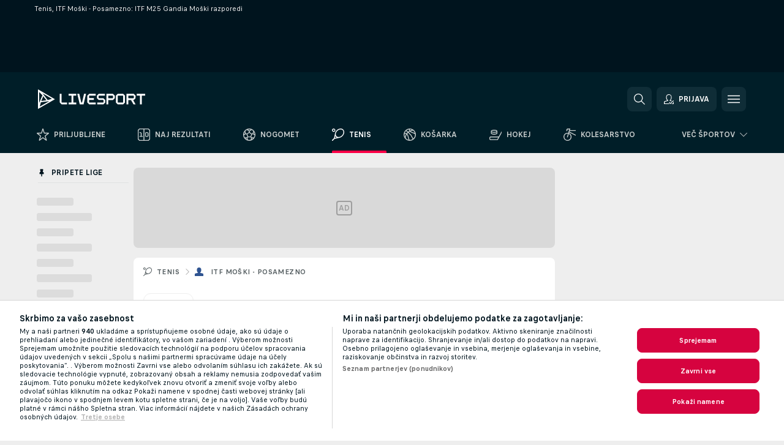

--- FILE ---
content_type: text/html; charset=UTF-8
request_url: https://www.livesport.com/si/tenis/itf-moski-posamezno/m25-gandia/razpored/
body_size: 19932
content:
<!DOCTYPE html>
<html lang="sl">
    <head>
        <meta charset="utf-8">
        <title>Tenis: ITF M25 Gandia Moški razporedi - Livesport.com   </title>
        <script defer src="https://cdn.cookielaw.org/scripttemplates/otSDKStub.js"
            type="text/javascript"
            charset="UTF-8"
            data-domain-script="be4cd6ae-414e-4784-a9f8-29c9eb574714" data-document-language="true"
        >
        </script>
        <link rel="preload" href="https://static.flashscore.com/res/image/data/G4T9bi9j-xW9yL28b.png" as="image">
<link rel="preconnect" href="https://724.ds.lsapp.eu/pq_graphql" crossorigin>
<link rel="preconnect" href="https://500.flashscore.ninja" crossorigin>
<link rel="preload" href="https://static.flashscore.com/res/font/LivesportFinderLatin-Regular_Static.woff2" as="font" type="font/woff2" crossorigin>
<link rel="preload" href="https://static.flashscore.com/res/font/LivesportFinderLatin-Bold_Static.woff2" as="font" type="font/woff2" crossorigin>
        <noscript>
            <meta http-equiv="refresh" content="0;url=https://m.flashscore.si/" />
        </noscript>
        <meta name="copyright" content="Copyright (c) 2012-2026 Livesport s.r.o.">
        <meta name="robots" content="index,follow" />
        <meta name="viewport" content="width=device-width, initial-scale=1">
	    <meta property="og:title" content="Tenis: ITF M25 Gandia Moški razporedi - Livesport.com   ">
	    <meta property="og:type" content="website">
	    <meta property="og:url" content="https://www.livesport.com/si/tenis/itf-moski-posamezno/m25-gandia/razpored/">
	    <meta property="og:image" content="https://www.livesport.com/res/_scoreboard/image/og/scoreboard.png">
	    <meta name="fb:app_id" content="1894064537329665">
            <link rel="shortcut icon" href="https://static.flashscore.com/res/_fs/image/4_favicons/_scoreboard/favicon.ico?v=8">
            <link rel="apple-touch-icon" sizes="180x180" href="https://static.flashscore.com/res/_fs/image/4_favicons/_scoreboard/touch-icon-180x180.png?v=8">
            <link rel="icon" type="image/png" sizes="32x32" href="https://static.flashscore.com/res/_fs/image/4_favicons/_scoreboard/favicon-32x32.png?v=8">
            <link rel="icon" type="image/png" sizes="16x16" href="https://static.flashscore.com/res/_fs/image/4_favicons/_scoreboard/favicon-16x16.png?v=8">
        <link rel="manifest" href="/manifest/2/?v=7">
        <meta name="theme-color" content="#001e28">
            <meta name="google-site-verification" content="uT0Vsgti7EN1O4CnbIVHpQm8eRhCbLuYj_Qa-mtB1Dw" />
<meta name="google-site-verification" content="SCKE3SdZZlVPRpDyWiv2Pglk-Q8u3IBMpOQTekir3PU" />
<meta name="facebook-domain-verification" content="occjhyqkynx0l402tgjammgs6hho8s" />

        <link rel="stylesheet" href="https://static.flashscore.com/res/_fs/build/LivesportFinderLatin.b5b9ae1.css">
        <link rel="stylesheet" href="https://static.flashscore.com/res/_fs/build/core.838ccad.css">
        <link rel="stylesheet" href="https://static.flashscore.com/res/_fs/build/variables.5e5bd96.css">
        <link rel="stylesheet" href="https://static.flashscore.com/res/_fs/build/themes.a4e5af4.css">
        <link rel="stylesheet" href="https://static.flashscore.com/res/_fs/build/common.dd5a8cc.css">
        <link rel="stylesheet" href="https://static.flashscore.com/res/_fs/build/components_shared.7255990.css">
        <link rel="stylesheet" href="https://static.flashscore.com/res/_fs/build/cookie.c9f0231.css">
        <link rel="stylesheet" href="https://static.flashscore.com/res/_fs/build/multiLang.e42395f.css">
        <link rel="stylesheet" href="https://static.flashscore.com/res/_fs/build/single_page_app_temp.344cf30.css">
        <link rel="stylesheet" href="https://static.flashscore.com/res/_fs/build/core_common.852f6a3.css">
        <link rel="stylesheet" href="https://static.flashscore.com/res/_fs/build/lsid.f9f1878.css">
        <link rel="stylesheet" href="https://static.flashscore.com/res/_fs/build/componentLibraryTheme2021.9e06a9c.css">
        <link rel="stylesheet" href="https://static.flashscore.com/res/_fs/build/live_header.103dd81.css">
        <link rel="stylesheet" href="https://static.flashscore.com/res/_fs/build/live_sidemenu.83b368b.css">
        <link rel="stylesheet" href="https://static.flashscore.com/res/_fs/build/live_sections.e8ef654.css">
        <link rel="stylesheet" href="https://static.flashscore.com/res/_fs/build/league_onboarding.205502f.css">
        <link rel="stylesheet" href="https://static.flashscore.com/res/_fs/build/live_footer.8dcd350.css">
        <link rel="stylesheet" href="https://static.flashscore.com/res/_fs/build/tabs_filters.1b18cab.css">
        <link rel="stylesheet" href="https://static.flashscore.com/res/_fs/build/live_tabs.ed02cca.css">
        <link rel="stylesheet" href="https://static.flashscore.com/res/_fs/build/headline.5c06c67.css">
        <link rel="stylesheet" href="https://static.flashscore.com/res/_fs/build/heading.7004033.css">
        <link rel="stylesheet" href="https://static.flashscore.com/res/_fs/build/fsnews_scores.6c2d2b4.css">
        <link rel="stylesheet" href="https://static.flashscore.com/res/_fs/build/rssnews.b0bfd58.css">
        <link rel="stylesheet" href="https://static.flashscore.com/res/_fs/build/rssnews_scores.aee54d5.css">
        <link rel="stylesheet" href="https://static.flashscore.com/res/_fs/build/player_table_spa.e6485eb.css">
        <link rel="stylesheet" href="https://static.flashscore.com/res/_fs/build/rest_player_tables.92df54a.css">
        <link rel="stylesheet" href="https://static.flashscore.com/res/_fs/build/ranking.4f1631d.css">
        <link rel="stylesheet" href="https://static.flashscore.com/res/_fs/build/seasonCalendar.871df01.css">
        <link rel="stylesheet" href="https://static.flashscore.com/res/_fs/build/common_category.d6af2ef.css">
        <link rel="stylesheet" href="https://static.flashscore.com/res/_fs/build/standings_draw.33f783a.css">
        <link rel="stylesheet" href="https://static.flashscore.com/res/_fs/build/banner.9044da6.css">
        <link rel="stylesheet" href="https://static.flashscore.com/res/_fs/build/storeBadge.f227bb4.css">
        <link rel="stylesheet" href="https://static.flashscore.com/res/_fs/build/all_sport_templates.cb56daf.css">
        <link rel="stylesheet" href="https://static.flashscore.com/res/_fs/build/sport_templates_layouts.fb2c9d0.css">
        <link rel="stylesheet" href="https://static.flashscore.com/res/styles/container.724.css">
        <link rel="stylesheet" href="https://static.flashscore.com/res/styles/container.0.css">
        <script type="text/javascript" src="/x/js/browsercompatibility_5.js"></script>
        <script type="text/javascript" defer src="/res/_fs/build/framework.3391317.js"></script>
        <script type="text/javascript" defer src="/x/js/core_724_2289000000.js"></script>
        <script type="text/javascript" defer src="/res/_fs/build/internalTools.5d41de3.js"></script>
        <script type="text/javascript" defer src="/res/_fs/build/initBannerHandler.68a562f.js"></script>
        <script type="text/javascript" defer src="/res/_fs/build/vendors.34fabbc.js"></script>
        <script type="text/javascript" defer src="/res/_fs/build/modules.a54dfe7.js"></script>
        <script type="text/javascript" defer src="/res/_fs/build/serviceStatusBox.187ba10.js"></script>
        <script type="text/javascript" defer src="/res/_fs/build/liveTable.3f0cd4e.js"></script>
        <script type="text/javascript" defer src="/res/_fs/build/myLeaguesMenu.75b895d.js"></script>
        <script type="text/javascript" defer src="/res/_fs/build/mainPageScripts.56d5944.js"></script>
        <script type="text/javascript" defer src="/res/_fs/build/leftMenuCategory.65d7635.js"></script>
        <script type="text/javascript" defer src="/res/_fs/build/globalEvents.682df47.js"></script>
        <script type="text/javascript" src="/x/js/translations-livetable.724.0991a7b9.js"></script>
        <script type="text/javascript" src="/x/js/translations-myteamsmenu.724.54765e5b.js"></script>
        <script type="text/javascript" src="/x/js/translations-headermenu.724.b0fc4341.js"></script>
        <script type="text/javascript" src="/x/js/translations-headerpromobar.724.dd9ffa65.js"></script>
        <script type="text/javascript" src="/res/_fs/build/runtime.7d7ba8a.js"></script>
        <script type="text/javascript" src="/res/_fs/build/constants.d8ac8f7.js"></script>
        <script type="text/javascript" src="/res/_fs/build/loader.d3dc62f.js"></script>
        <script type="text/javascript" src="/res/_fs/build/myTeamsMenu.eab1027.js"></script>
                <script>
        window.loggingServiceConfig = {"enable":true,"server":"https:\/\/logging-service.livesport.services\/","token":"Y3uhIv5Ges46mMdAZm53akso95sYOogk","percentage_of_sessions_to_log":1};
    </script>
    <script defer src="/res/_fs/build/frontendLogger.d1da8fc.js"></script>

        <script type="text/javascript">
            // <![CDATA[
                cjs.Api.loader.get('cjs').call(function(_cjs) {
                    _cjs.fromGlobalScope.initStaticPagesGamesNotification();
                    _cjs.bookmakerSettings = { bookmakersData: {"CZ":[{"main_bookmaker_id":"49","project_id":"724","geo_ip":"CZ","name":"Tipsport.cz","premium_status_id":"1"}],"GR":[{"main_bookmaker_id":"409","project_id":"724","geo_ip":"GR","name":"Stoiximan.gr","premium_status_id":"1"}],"TR":[{"main_bookmaker_id":"417","project_id":"724","geo_ip":"TR","name":"1xBet","premium_status_id":"1"}],"SI":[{"main_bookmaker_id":"3","project_id":"724","geo_ip":"SI","name":"bet-at-home","premium_status_id":"1"}],"HR":[]} };
                });
                //used in LiveTableStaticLeagues
                var pageType = "tournament_page", sportId = 2;
		                    var dataLayer = dataLayer || [];

		function otAfterCallback() {
		    window.setTimeout(() => {
		        try {
		            if (!window.hasOTAfterCallbackProceeded) {
		                dataLayer.push({event:'gdpr_consent',user_consent:'agree'});
		                document.dispatchEvent(new Event('onetrust'));
		            }
		        } catch(e) {
		            console.error(e);
		        }
		        window.hasOTAfterCallbackProceeded = true;
		    }, 0);
		};

		function otCallback() {
		    document.dispatchEvent(new Event("oneTrustLoaded"));
		    window.oneTrustLoaded = true;

		    if (typeof cjs === 'undefined') {
		        return;
		    }

		    if (!window.hasOTCallbackProceeded) {
		        cjs.Api.loader.get('cjs').call(function(_cjs) {
		            _cjs.Api.loader.get('onetrust').fulfill(cb => { cb() });
		        });
		    }

		    window.hasOTCallbackProceeded = true;
		};

		function OptanonWrapper() {
		    dataLayer.push({event:"OneTrustGroupsUpdated"});
		    try {
		        if (typeof __tcfapi === "function") {
		            __tcfapi("getTCData",2,(e) => {
		                if (e !== null) {
		                    otCallback();
		                    if (e.eventStatus === 'useractioncomplete' || e.eventStatus === 'tcloaded') {
		                        otAfterCallback();
		                    };
		                };
		            });
		        } else if (typeof OneTrust === "object") {
		            otCallback();
		            if (!OneTrust.IsAlertBoxClosed()) {
		                OneTrust.OnConsentChanged(() => otAfterCallback());
		            }
		        } else {
		            otCallback();
		        }
		    } catch(e) {
		        console.error(e);
		    }
		};
            // ]]>
        </script>
    </head>
<body class="responsive background-add-off brand--flashscore tennis _scoreboard flat pid_724 mgc   tournament-page twoLineLayout  light-bg-1 v3 bg3 seoTopWrapperHidden" data-analytics-page-type="tournament_page">
<div class="otPlaceholder otPlaceholder--hidden">
    <div class="skOT skOT--ot">
        <div class="skOT__co">
            <div class="skOT__ti"></div>
            <div class="skOT__te"></div>
            <div class="skOT__te"></div>
            <div class="skOT__te"></div>
            <div class="skOT__te"></div>
        </div>
        <div class="skOT__co">
            <div class="skOT__ti"></div>
            <div class="skOT__te"></div>
            <div class="skOT__te"></div>
            <div class="skOT__te"></div>
        </div>
    </div>
</div>
<script type="text/javascript">
    if(!document.cookie.match(/^(.*;)?\s*OptanonAlertBoxClosed\s*=\s*[^;]+(.*)?$/) && !window.localStorage.getItem("onetrust_placeholder")){
        document.getElementsByClassName("otPlaceholder")[0].classList.remove("otPlaceholder--hidden");
    }

    document.addEventListener("click", function (e) {

        var element = e.target.parentNode;
    if(element === document) element = document.body;

        if (element !== null && (element.classList.contains("ot-button-group") ||
                (element.classList.contains("ot-btn-subcntr")) ||
                (element.classList.contains("ot-btn-container")) ||
                (element.id === "onetrust-button-group") ||
                (element.id === "onetrust-close-btn-container") ||
                (element.id === "ot-pc-content") ||
                (e.target.closest(".otPlaceholder")))

        )  {
            window.localStorage.setItem("onetrust_placeholder", 1);
            document.getElementsByClassName("otPlaceholder")[0].classList.add("otPlaceholder--hidden");
        }
    }, false);

</script>
<script type="text/javascript">
    const defaultTheme = "";
    const usersTheme = window.localStorage.getItem("theme");
    if(!usersTheme && defaultTheme) {
        cjs.Api.darkModeLocal.setDarkThemeAsDefault();
    }

    cjs.Api.darkModeLocal.setThemeClass()
</script>

<div id="zoneContainer-background" data-zone-group="background"></div>
<div class="seoAdWrapper"><div class="seoTop">
    <div class="seoTop__content">
        <h1>Tenis, ITF Moški - Posamezno: ITF M25 Gandia Moški razporedi</h1>
    </div>
</div>

<script>
    cjs.Api.localLsid.beforeLoad((isLoggedIn) => {
        if (isLoggedIn) {
            const seoTopElement = document.getElementsByClassName('seoTop')[0];
            seoTopElement.style.display = 'none';
            seoTopElement.classList.add('seoTopHidden');
            document.body.classList.add('isLoggedIn');
            document.body.classList.remove('seoTopWrapperHidden');
        }
    });
</script>

<div id="zoneContainer-top" data-zone-group="top"></div>

<div id="zoneContainer-responsive_fixed_bottom" data-zone-group="responsive_fixed_bottom"></div>
</div>
<header class="header">
    <img src="https://static.flashscore.com/res/_fs/image/2_others/bg.png" alt="" fetchpriority="high" class="header__bg">
    <div class="header__content">
        <a class="header__logoWrapper" href="/si/">
            <svg class="header__logo" preserveAspectRatio="xMinYMid meet" enable-background="new 0 0 546.5 100" viewBox="0 0 546.5 100" xmlns="http://www.w3.org/2000/svg">
    <g fill="#fff">
        <path d="m262.8 32h31.3c.2 0 .4-.2.4-.4v-8.6c0-.2-.2-.4-.4-.4h-31.6c-1 0-1.9.4-2.6 1.1l-7.1 7.1c-.7.7-1.1 1.6-1.1 2.6v32.3c0 1 .4 1.9 1.1 2.6l7.1 7.1c.7.7 1.6 1.1 2.6 1.1h31.6c.2 0 .4-.2.4-.4v-8.6c0-.2-.2-.4-.4-.4h-31.3c-1 0-1.9-.8-1.9-1.9v-9.3c0-1 .8-1.9 1.9-1.9h22c.2 0 .4-.2.4-.4v-8.6c0-.2-.2-.4-.4-.4h-22c-1 0-1.9-.8-1.9-1.9v-9.3c.1-.6.9-1.4 1.9-1.4z"/>
        <path d="m546.1 22.7h-42.1c-.2 0-.4.2-.4.4v8.6c0 .2.2.4.4.4h14.5c1 0 1.8.8 1.9 1.7v42.7c0 .2.2.4.4.4h8.6c.2 0 .4-.2.4-.4v-42.8c.1-1 .9-1.7 1.9-1.7h14.5c.2 0 .4-.2.4-.4v-8.6c-.2-.1-.3-.3-.5-.3z"/>
        <path d="m148.1 76.8h-26c-1 0-1.9-.4-2.6-1.1l-7.1-7.1c-.7-.7-1.1-1.6-1.1-2.6v-42.9c0-.2.2-.4.4-.4h8.6c.2 0 .4.2.4.4v42.5c0 1 .8 1.9 1.9 1.9h25.7c.2 0 .4.2.4.4v8.6c-.2.1-.4.3-.6.3z"/>
        <path d="m342.1 53.3-7.1-7.1c-.7-.7-1.6-1.1-2.6-1.1h-20.8c-1 0-1.9-.8-1.9-1.9v-9.3c0-1 .8-1.9 1.9-1.9h29.4c.2 0 .4-.2.4-.4v-8.6c0-.2-.2-.4-.4-.4h-29.7c-1 0-1.9.4-2.6 1.1l-7.1 7.1c-.7.7-1.1 1.6-1.1 2.6v10c0 1 .4 1.9 1.1 2.6l7.1 7.1c.7.7 1.6 1.1 2.6 1.1h20.8c1 0 1.9.8 1.9 1.9v9.3c0 1-.8 1.9-1.9 1.9h-29.4c-.2 0-.4.2-.4.4v8.6c0 .2.2.4.4.4h29.7c1 0 1.9-.4 2.6-1.1l7.1-7.1c.7-.7 1.1-1.6 1.1-2.6v-10c0-1-.4-1.9-1.1-2.6z"/>
        <path d="m443 30.9-7.1-7.1c-.7-.7-1.6-1.1-2.6-1.1h-24.9c-1 0-1.9.4-2.6 1.1l-7.1 7.1c-.7.7-1.1 1.6-1.1 2.6v32.3c0 1 .4 1.9 1.1 2.6l7.1 7.1c.7.7 1.6 1.1 2.6 1.1h24.9c1 0 1.9-.4 2.6-1.1l7.1-7.1c.7-.7 1.1-1.6 1.1-2.6v-32.2c0-1-.4-2-1.1-2.7zm-8.3 34.7c0 1-.8 1.9-1.9 1.9h-24.2c-1 0-1.9-.8-1.9-1.9v-31.7c0-1 .8-1.9 1.9-1.9h24.2c1 0 1.9.8 1.9 1.9z"/>
        <path d="m498.1 33.6c0-1-.4-1.9-1.1-2.6l-7-7.1c-.7-.7-1.6-1.1-2.6-1.1h-35.5c-.2 0-.4.2-.4.4v53.3c0 .2.2.4.4.4h8.6c.2 0 .4-.2.4-.4v-20.3c0-1 .8-1.8 1.7-1.8h12l12.9 22.4h10.7l-12.9-22.4h2c1 0 1.9-.4 2.6-1.1l7-7.1c.7-.7 1.1-1.6 1.1-2.6zm-9.3 9.6c0 1-.8 1.9-1.9 1.9h-24.2c-1 0-1.9-.8-1.9-1.8v-9.4c0-1 .8-1.8 1.8-1.8h24.2c1 0 1.9.8 1.9 1.9v1.9 7.3z"/>
        <path d="m200.5 22.7 12.7 53.8c0 .2.2.3.4.3h18.6c.2 0 .3-.1.4-.3l12.7-53.8h-10.3l-10.1 44.5c0 .2-.2.3-.4.3h-2.5-.6c-.2 0-.3-.1-.4-.3l-10.2-44.5z"/>
        <path d="m391.9 33.6c0-1-.4-1.9-1.1-2.6l-7-7.1c-.7-.7-1.6-1.1-2.6-1.1h-31.7c-.2 0-.4.2-.4.4v53.3c0 .2.2.4.4.4h8.6c.2 0 .4-.2.4-.4v-20.3c0-1 .8-1.8 1.7-1.8h21.1c1 0 1.9-.4 2.6-1.1l7-7.1c.7-.7 1.1-1.6 1.1-2.6v-10zm-9.3 9.6c0 1-.8 1.9-1.9 1.9h-20.5c-1 0-1.9-.8-1.9-1.8v-9.4c0-1 .8-1.8 1.8-1.8h20.5c1 0 1.9.8 1.9 1.9v9.2z"/>
        <path d="m182.3 32h12.7c.2 0 .4-.2.4-.4v-8.6c0-.2-.2-.4-.4-.4h-38.4c-.2 0-.4.2-.4.4v8.6c0 .2.2.4.4.4h12.7c1 0 1.8.8 1.9 1.7v32c-.1 1-.9 1.7-1.9 1.7h-12.7c-.2 0-.4.2-.4.4v8.6c0 .2.2.4.4.4h38.4c.2 0 .4-.2.4-.4v-8.6c0-.2-.2-.4-.4-.4h-12.7c-1 0-1.8-.8-1.9-1.7v-32c.1-.9.9-1.7 1.9-1.7z"/>
        <path d="m.3 0-.3 100 86.6-49.7zm71.1 48.3-21.9 6.2-26.1-34.1zm-48.8-18.2-16.5 39.6.2-55.6zm4.4 4.9 16 20.9-26.1 3.4zm-17.7 52.8 5.6-22.1 42.6-5.5z"/>
    </g>
</svg>
        </a>
            <div id="searchWindow" class="header__block header__block--search">
                <div role="button" class="header__button">
                    <svg class="header__icon header__icon--search">
                        <use xlink:href="/res/_fs/image/13_symbols/action.svg?serial=1741#search"></use>
                    </svg>
                </div>
            </div>
            <div id="header__block--user-menu" class="header__block header__block--user">
                <script>
                    cjs.Api.localLsid.beforeLoad((isLoggedIn, name) => {
                        document.write('' +
                                '<div id="user-menu" role="button" class="header__button header__button--user">' +
                                '<svg class="header__icon header__icon--user">' +
                                '<use xlink:href="' + ("/res/_fs/image/13_symbols/action.svg?serial=1741#user-logged-in") + '"/>' +
                                '</svg>' +
                                (isLoggedIn
                                        ? '<span class="header__text header__text--user header__text--loggedIn">' + name + '</span>'
                                        : '<span class="header__text header__text--user">Prijava</span>') +
                                '</div>');
                    });
                </script>
            </div>
        <div id="hamburger-menu"  class="header__block header__block--menu">
            <div role="button" class="header__button">
                <svg class="header__icon header__icon--menu">
                    <use xlink:href="/res/_fs/image/13_symbols/action.svg?serial=1741#menu"></use>
                </svg>
            </div>
        </div>
            <script defer type="text/javascript" src="/res/_fs/build/autotrack.ff73da9.js"></script>
        <script defer type="text/javascript" src="/res/_fs/build/loginClient.5fa2cd0.js"></script>
        <script defer type="text/javascript" src="/res/_fs/build/headerMenu.059a184.js"></script>
        <script defer type="text/javascript" src="/res/_fs/build/bonusComparisonGift.9f4e902.js"></script>
        <script type="text/javascript">
            window.headerMenuEnvironment = {"lsidEnabled":true,"langBoxEnabled":true,"langBoxData":{"shortName":"sl","fullName":"Slovenščina","list":[{"id":711,"projectId":724,"shortName":"id","url":"\/id\/","localLang":"Bahasa Indonesia","localLangName":"Bahasa Indonesia","onclickUrl":"id"},{"id":715,"projectId":724,"shortName":"ms","url":"\/my\/","localLang":"Bahasa Melayu","localLangName":"Bahasa Melayu","onclickUrl":"my"},{"id":702,"projectId":724,"shortName":"cs","url":"\/cz\/","localLang":"Čeština","localLangName":"Čeština","onclickUrl":"cz"},{"id":704,"projectId":724,"shortName":"da","url":"\/dk\/","localLang":"Dansk","localLangName":"Dansk","onclickUrl":"dk"},{"id":703,"projectId":724,"shortName":"de","url":"\/de\/","localLang":"Deutsch","localLangName":"Deutsch","onclickUrl":"de"},{"id":701,"projectId":724,"shortName":"en-au","url":"\/au\/","localLang":"English (Australia)","localLangName":"English (Australia)","onclickUrl":"au"},{"id":700,"projectId":724,"shortName":"en","url":"\/en\/","localLang":"English (International)","localLangName":"English (International)","onclickUrl":"en"},{"id":500,"projectId":724,"shortName":"en-usa","url":"\/?force=1","localLang":"English (U.S.)","localLangName":"English (U.S.)","onclickUrl":""},{"id":727,"projectId":724,"shortName":"en-uk","url":"\/uk\/","localLang":"English (UK)","localLangName":"English (UK)","onclickUrl":"uk"},{"id":705,"projectId":724,"shortName":"es","url":"\/es\/","localLang":"Español","localLangName":"Español","onclickUrl":"es"},{"id":707,"projectId":724,"shortName":"fr","url":"\/fr\/","localLang":"Français","localLangName":"Français","onclickUrl":"fr"},{"id":709,"projectId":724,"shortName":"hr","url":"\/hr\/","localLang":"Hrvatski","localLangName":"Hrvatski","onclickUrl":"hr"},{"id":712,"projectId":724,"shortName":"it","url":"\/it\/","localLang":"Italiano","localLangName":"Italiano","onclickUrl":"it"},{"id":714,"projectId":724,"shortName":"lt","url":"\/lt\/","localLang":"Lietuvių","localLangName":"Lietuvių","onclickUrl":"lt"},{"id":710,"projectId":724,"shortName":"hu","url":"\/hu\/","localLang":"Magyar","localLangName":"Magyar","onclickUrl":"hu"},{"id":716,"projectId":724,"shortName":"nl","url":"\/nl\/","localLang":"Nederlands","localLangName":"Nederlands","onclickUrl":"nl"},{"id":717,"projectId":724,"shortName":"no","url":"\/no\/","localLang":"Norsk","localLangName":"Norsk","onclickUrl":"no"},{"id":718,"projectId":724,"shortName":"pl","url":"\/pl\/","localLang":"Polski","localLangName":"Polski","onclickUrl":"pl"},{"id":719,"projectId":724,"shortName":"pt","url":"\/pt\/","localLang":"Português","localLangName":"Português","onclickUrl":"pt"},{"id":729,"projectId":724,"shortName":"pt-br","url":"\/br\/","localLang":"Português (Brasil)","localLangName":"Português (Brasil)","onclickUrl":"br"},{"id":720,"projectId":724,"shortName":"ro","url":"\/ro\/","localLang":"Română","localLangName":"Română","onclickUrl":"ro"},{"id":721,"projectId":724,"shortName":"sr","url":"\/rs\/","localLang":"Srpski","localLangName":"Srpski","onclickUrl":"rs"},{"id":725,"projectId":724,"shortName":"sk","url":"\/sk\/","localLang":"Slovenčina","localLangName":"Slovenčina","onclickUrl":"sk"},{"id":706,"projectId":724,"shortName":"fi","url":"\/fi\/","localLang":"Suomi","localLangName":"Suomi","onclickUrl":"fi"},{"id":723,"projectId":724,"shortName":"sv","url":"\/se\/","localLang":"Svenska","localLangName":"Svenska","onclickUrl":"se"},{"id":728,"projectId":724,"shortName":"vi","url":"\/vn\/","localLang":"Tiếng Việt","localLangName":"Tiếng Việt","onclickUrl":"vn"},{"id":726,"projectId":724,"shortName":"tr","url":"\/tr\/","localLang":"Türkçe","localLangName":"Türkçe","onclickUrl":"tr"},{"id":730,"projectId":724,"shortName":"bg","url":"\/bg\/","localLang":"Български език","localLangName":"Български език","onclickUrl":"bg"},{"id":708,"projectId":724,"shortName":"el","url":"\/gr\/","localLang":"Ελληνικά","localLangName":"Ελληνικά","onclickUrl":"gr"},{"id":722,"projectId":724,"shortName":"ru","url":"\/ru\/","localLang":"Русский (Международный)","localLangName":"Русский (Международный)","onclickUrl":"ru"},{"id":713,"projectId":724,"shortName":"ko","url":"\/kr\/","localLang":"한국어","localLangName":"한국어","onclickUrl":"kr"},{"id":731,"projectId":724,"shortName":"ua","url":"\/ua\/","localLang":"Українська","localLangName":"Українська","onclickUrl":"ua"}]},"langBoxDataByGeoIps":[]};
            window.isFlashfootball = false;
            window.isDetail = false;
            window.mobileBannerConfig = null;
        </script>
    </div>
</header>
    <script type="text/javascript">
        cjs.defaultTopLeagues = ["6_100_SW9D1eZo","6_128_Mg9H0Flh","6_200_zcDLaZ3b","6_8_0UPxbDYA","6_66_KpY5LErp","6_205_rFyapk4H","6_200_GU1e3xjd","1_1_8bP2bXmH","1_198_dYlOSQOD","1_6_xGrwqq16","1_6_KQMVOQ0g","1_6_ClDjv3V5","1_6_G2HlWGUp","1_77_KIShoMk3","1_81_W6BOzpK2","1_98_COuk57Ci","1_172_dQIMIN5n","1_176_QVmLl54o","1_8_YoSkIXsp","1_8_lvUBR5F8","1_6_A9yxE9Ke","1_6_GfRbsVWM","2_9011_tItR6sEf","2_9011_nZi4fKds","2_9011_65k5lHxU","2_9012_Sd2Q088D","2_9012_hl1W8RZs","2_9012_6g0xhggi","2_9011_MP4jLdJh","2_9012_0G3fKGYb","3_6_fT0n14Vt","3_6_YJaj0Opm","3_6_40amSqFn","3_98_h2HoKRSi","3_172_K03JnJY8","3_176_0fiHAulF","3_200_IBmris38","3_6_nVvz91uS","3_200_Y1IMCnI6","4_62_QR1GYbvD","4_6_Cnt5FMOg","4_76_CnmCUGyG","4_81_nVp0wiqd","4_181_ObxFt3lm","4_200_G2Op923t","4_8_SCGVmKHb","4_172_hEbtKvnM","5_47_MZFZnvX4","5_200_rJVAIaHo","7_6_KK4FaFV3","7_6_nNlLsRUr","7_81_Mmsc26yL","7_172_jaarqpLQ","7_176_nVpEwOrl","7_8_zkpajjvm","19_24_ETdxjU8a","8_198_za7D2lO5","8_6_G8FL0ShI","8_6_faEPan8O","8_77_SzD3Lkgt","8_8_Stv0V7h5","8_8_nmjJVR7B","9_76_WxHfCw7j","9_181_UJRjmLT9","9_8_CrHenuqG","10_76_nLBbqJDS","10_181_jacSiHjd","12_6_6ecm9Xlr","12_6_CvPuKVY0","12_98_nm8RF0ON","12_172_OhapHPm9","12_172_xd3lGq3F","11_6_MFZy7Eom","11_6_tMoe7Y0g","11_98_p0JrJCV5","11_176_joO7tfhP","11_8_UwAwNo2E","11_59_Cx6MwUrD","14_6_2RABlYFn","14_8_jXzWoWa5","14_8_KGO4pUqO","14_8_0SwtclaU","14_8_U7TfIXUu","14_8_hGLC5Bah","14_8_W6KG4VEb","14_8_hxHR9kGl","14_8_byRjyCJO","15_8_GS36K259","15_197_MRDsXMKF","15_8_42FbPIs2","13_8_b5EIzft1","13_8_OG7nzYAD","13_8_AkPEBy3K","13_8_6LAp6FQs","13_8_2i0B6Zul","13_93_KfDQ6H86","18_24_OICsE7P8","18_24_n11TBFTE","18_24_A9VciAso","18_24_GYMw4gKo","23_8150_v5mY2VHL","23_8150_0WT9Phuh","23_8150_nqOdP4Wh","23_8150_CrmQoWqj","23_8150_WQvE7HHH","23_8150_buZKLqDG","23_8150_4K0lj5hO","23_8150_2N8xUvQK","23_8150_YVEWtJhI","22_6_CtMYh31I","22_8_273VYTLC","24_8_ttMTnaKq","34_7300_EcSVXVwf","34_7300_lptFeFBL","34_7300_ABz7kU4b","35_197_biXWRQSN","35_197_j3ZUJ1y7","35_197_lptXr60I","36_7402_8CN3d6SA","36_7404_zF9M0iH9"];
    </script>
<nav class="menuTop menuTop--tennis topScores">
    <div class="menuTop__content menuTop__group">
        <a href="/si/priljubljene/" class="menuTop__item menuTop__myfs">
            <svg class="menuTop__icon menuTop__icon--star">
                <use xlink:href="/res/_fs/image/13_symbols/action.svg?serial=1741#star"></use>
            </svg>
            <div class="menuTop__text">Priljubljene</div>
        </a>
        <div class="menuTop__items">
            <a href="/si/" class="menuTop__item"
               data-sport-id="-1">
                <svg class="menuTop__icon">
                    <use xlink:href="/res/_fs/image/13_symbols/sport.svg#home"></use>
                </svg>
                <div class="menuTop__text">Naj rezultati</div>
            </a>
            <a href="/si/nogomet/" class="menuTop__item"
               data-sport-id="1">
                <svg class="menuTop__icon">
                    <use xlink:href="/res/_fs/image/13_symbols/sport.svg#soccer"></use>
                </svg>
                <div class="menuTop__text">Nogomet</div>
            </a>
            <a href="/si/tenis/" class="menuTop__item--active menuTop__item"
               data-sport-id="2">
                <svg class="menuTop__icon">
                    <use xlink:href="/res/_fs/image/13_symbols/sport.svg#tennis"></use>
                </svg>
                <div class="menuTop__text">Tenis</div>
            </a>
            <a href="/si/kosarka/" class="menuTop__item"
               data-sport-id="3">
                <svg class="menuTop__icon">
                    <use xlink:href="/res/_fs/image/13_symbols/sport.svg#basketball"></use>
                </svg>
                <div class="menuTop__text">Košarka</div>
            </a>
            <a href="/si/hokej/" class="menuTop__item"
               data-sport-id="4">
                <svg class="menuTop__icon">
                    <use xlink:href="/res/_fs/image/13_symbols/sport.svg#hockey"></use>
                </svg>
                <div class="menuTop__text">Hokej</div>
            </a>
            <a href="/si/kolesarstvo/" class="menuTop__item"
               data-sport-id="34">
                <svg class="menuTop__icon">
                    <use xlink:href="/res/_fs/image/13_symbols/sport.svg#cycling"></use>
                </svg>
                <div class="menuTop__text">Kolesarstvo</div>
            </a>
        </div>
<div class="menuMinority">
    <div class="menuMinority__title" onclick="cjs.Api.loader.get('sportMenu').call(function(sportMenu) { sportMenu.toggleMinority() });">
        <svg class="menuMinority__arrow">
            <use xlink:href="/res/_fs/image/13_symbols/action.svg?serial=1741#dropdown"></use>
        </svg>
        <div class="menuMinority__text"
             data-text-long="Več  športov">
        </div>
    </div>
    <div class="menuMinority__content" data-mobile-headline="Več  športov">
        <a href="/si/ameriski-nogomet/" class="menuMinority__item"
           onclick="cjs.Api.loader.get('sportMenu').call(function(sportMenu) { sportMenu.toggleMinority() });"
           data-sport-id="5">
            <svg class="menuMinority__icon">
                <use xlink:href="/res/_fs/image/13_symbols/sport.svg#american-football"></use>
            </svg>
            <div class="menuMinority__text" >Am. nogomet</div>
        </a>
        <a href="/si/avstralski-nogomet/" class="menuMinority__item"
           onclick="cjs.Api.loader.get('sportMenu').call(function(sportMenu) { sportMenu.toggleMinority() });"
           data-sport-id="18">
            <svg class="menuMinority__icon">
                <use xlink:href="/res/_fs/image/13_symbols/sport.svg#aussie-rules"></use>
            </svg>
            <div class="menuMinority__text" >Avs. nogomet</div>
        </a>
        <a href="/si/badminton/" class="menuMinority__item"
           onclick="cjs.Api.loader.get('sportMenu').call(function(sportMenu) { sportMenu.toggleMinority() });"
           data-sport-id="21">
            <svg class="menuMinority__icon">
                <use xlink:href="/res/_fs/image/13_symbols/sport.svg#badminton"></use>
            </svg>
            <div class="menuMinority__text" >Badminton</div>
        </a>
        <a href="/si/bandy/" class="menuMinority__item"
           onclick="cjs.Api.loader.get('sportMenu').call(function(sportMenu) { sportMenu.toggleMinority() });"
           data-sport-id="10">
            <svg class="menuMinority__icon">
                <use xlink:href="/res/_fs/image/13_symbols/sport.svg#bandy"></use>
            </svg>
            <div class="menuMinority__text" >Bandy</div>
        </a>
        <a href="/si/baseball/" class="menuMinority__item"
           onclick="cjs.Api.loader.get('sportMenu').call(function(sportMenu) { sportMenu.toggleMinority() });"
           data-sport-id="6">
            <svg class="menuMinority__icon">
                <use xlink:href="/res/_fs/image/13_symbols/sport.svg#baseball"></use>
            </svg>
            <div class="menuMinority__text" >Baseball</div>
        </a>
        <a href="/si/boks/" class="menuMinority__item"
           onclick="cjs.Api.loader.get('sportMenu').call(function(sportMenu) { sportMenu.toggleMinority() });"
           data-sport-id="16">
            <svg class="menuMinority__icon">
                <use xlink:href="/res/_fs/image/13_symbols/sport.svg#boxing"></use>
            </svg>
            <div class="menuMinority__text" >Boks</div>
        </a>
        <a href="/si/e-sporti/" class="menuMinority__item"
           onclick="cjs.Api.loader.get('sportMenu').call(function(sportMenu) { sportMenu.toggleMinority() });"
           data-sport-id="36">
            <svg class="menuMinority__icon">
                <use xlink:href="/res/_fs/image/13_symbols/sport.svg#esports"></use>
            </svg>
            <div class="menuMinority__text" >E-športi</div>
        </a>
        <a href="/si/floorball/" class="menuMinority__item"
           onclick="cjs.Api.loader.get('sportMenu').call(function(sportMenu) { sportMenu.toggleMinority() });"
           data-sport-id="9">
            <svg class="menuMinority__icon">
                <use xlink:href="/res/_fs/image/13_symbols/sport.svg#floorball"></use>
            </svg>
            <div class="menuMinority__text" >Floorball</div>
        </a>
        <a href="/si/futsal/" class="menuMinority__item"
           onclick="cjs.Api.loader.get('sportMenu').call(function(sportMenu) { sportMenu.toggleMinority() });"
           data-sport-id="11">
            <svg class="menuMinority__icon">
                <use xlink:href="/res/_fs/image/13_symbols/sport.svg#futsal"></use>
            </svg>
            <div class="menuMinority__text" >Futsal</div>
        </a>
        <a href="/si/golf/" class="menuMinority__item"
           onclick="cjs.Api.loader.get('sportMenu').call(function(sportMenu) { sportMenu.toggleMinority() });"
           data-sport-id="23">
            <svg class="menuMinority__icon">
                <use xlink:href="/res/_fs/image/13_symbols/sport.svg#golf"></use>
            </svg>
            <div class="menuMinority__text" >Golf</div>
        </a>
        <a href="/si/hokej/" class="menuMinority__item"
           onclick="cjs.Api.loader.get('sportMenu').call(function(sportMenu) { sportMenu.toggleMinority() });"
           data-sport-id="4">
            <svg class="menuMinority__icon">
                <use xlink:href="/res/_fs/image/13_symbols/sport.svg#hockey"></use>
            </svg>
            <div class="menuMinority__text" >Hokej</div>
        </a>
        <a href="/si/hokej-na-travi/" class="menuMinority__item"
           onclick="cjs.Api.loader.get('sportMenu').call(function(sportMenu) { sportMenu.toggleMinority() });"
           data-sport-id="24">
            <svg class="menuMinority__icon">
                <use xlink:href="/res/_fs/image/13_symbols/sport.svg#field-hockey"></use>
            </svg>
            <div class="menuMinority__text" >Hokej na travi</div>
        </a>
        <a href="/si/kabaddi/" class="menuMinority__item"
           onclick="cjs.Api.loader.get('sportMenu').call(function(sportMenu) { sportMenu.toggleMinority() });"
           data-sport-id="42">
            <svg class="menuMinority__icon">
                <use xlink:href="/res/_fs/image/13_symbols/sport.svg#kabaddi"></use>
            </svg>
            <div class="menuMinority__text" >Kabaddi</div>
        </a>
        <a href="/si/kolesarstvo/" class="menuMinority__item"
           onclick="cjs.Api.loader.get('sportMenu').call(function(sportMenu) { sportMenu.toggleMinority() });"
           data-sport-id="34">
            <svg class="menuMinority__icon">
                <use xlink:href="/res/_fs/image/13_symbols/sport.svg#cycling"></use>
            </svg>
            <div class="menuMinority__text" >Kolesarstvo</div>
        </a>
        <a href="/si/konjske-dirke/" class="menuMinority__item"
           onclick="cjs.Api.loader.get('sportMenu').call(function(sportMenu) { sportMenu.toggleMinority() });"
           data-sport-id="35">
            <svg class="menuMinority__icon">
                <use xlink:href="/res/_fs/image/13_symbols/sport.svg#horse-racing"></use>
            </svg>
            <div class="menuMinority__text" >Konjske dirke</div>
        </a>
        <a href="/si/kosarka/" class="menuMinority__item"
           onclick="cjs.Api.loader.get('sportMenu').call(function(sportMenu) { sportMenu.toggleMinority() });"
           data-sport-id="3">
            <svg class="menuMinority__icon">
                <use xlink:href="/res/_fs/image/13_symbols/sport.svg#basketball"></use>
            </svg>
            <div class="menuMinority__text" >Košarka</div>
        </a>
        <a href="/si/kriket/" class="menuMinority__item"
           onclick="cjs.Api.loader.get('sportMenu').call(function(sportMenu) { sportMenu.toggleMinority() });"
           data-sport-id="13">
            <svg class="menuMinority__icon">
                <use xlink:href="/res/_fs/image/13_symbols/sport.svg#cricket"></use>
            </svg>
            <div class="menuMinority__text" >Kriket</div>
        </a>
        <a href="/si/mma/" class="menuMinority__item"
           onclick="cjs.Api.loader.get('sportMenu').call(function(sportMenu) { sportMenu.toggleMinority() });"
           data-sport-id="28">
            <svg class="menuMinority__icon">
                <use xlink:href="/res/_fs/image/13_symbols/sport.svg#mma"></use>
            </svg>
            <div class="menuMinority__text" >MMA</div>
        </a>
        <a href="/si/moto-sport/" class="menuMinority__item"
           onclick="cjs.Api.loader.get('sportMenu').call(function(sportMenu) { sportMenu.toggleMinority() });"
           data-sport-id="31">
            <svg class="menuMinority__icon">
                <use xlink:href="/res/_fs/image/13_symbols/sport.svg#motorsport"></use>
            </svg>
            <div class="menuMinority__text" >Moto šport</div>
        </a>
        <a href="/si/namizni-tenis/" class="menuMinority__item"
           onclick="cjs.Api.loader.get('sportMenu').call(function(sportMenu) { sportMenu.toggleMinority() });"
           data-sport-id="25">
            <svg class="menuMinority__icon">
                <use xlink:href="/res/_fs/image/13_symbols/sport.svg#table-tennis"></use>
            </svg>
            <div class="menuMinority__text" >Namizni tenis</div>
        </a>
        <a href="/si/netball/" class="menuMinority__item"
           onclick="cjs.Api.loader.get('sportMenu').call(function(sportMenu) { sportMenu.toggleMinority() });"
           data-sport-id="29">
            <svg class="menuMinority__icon">
                <use xlink:href="/res/_fs/image/13_symbols/sport.svg#netball"></use>
            </svg>
            <div class="menuMinority__text" >Netball</div>
        </a>
        <a href="/si/nogomet-na-mivki/" class="menuMinority__item"
           onclick="cjs.Api.loader.get('sportMenu').call(function(sportMenu) { sportMenu.toggleMinority() });"
           data-sport-id="26">
            <svg class="menuMinority__icon">
                <use xlink:href="/res/_fs/image/13_symbols/sport.svg#beach-soccer"></use>
            </svg>
            <div class="menuMinority__text" >Nogom. na mivki</div>
        </a>
        <a href="/si/nogomet/" class="menuMinority__item"
           onclick="cjs.Api.loader.get('sportMenu').call(function(sportMenu) { sportMenu.toggleMinority() });"
           data-sport-id="1">
            <svg class="menuMinority__icon">
                <use xlink:href="/res/_fs/image/13_symbols/sport.svg#soccer"></use>
            </svg>
            <div class="menuMinority__text" >Nogomet</div>
        </a>
        <a href="/si/odbojka/" class="menuMinority__item"
           onclick="cjs.Api.loader.get('sportMenu').call(function(sportMenu) { sportMenu.toggleMinority() });"
           data-sport-id="12">
            <svg class="menuMinority__icon">
                <use xlink:href="/res/_fs/image/13_symbols/sport.svg#volleyball"></use>
            </svg>
            <div class="menuMinority__text" >Odbojka</div>
        </a>
        <a href="/si/odbojka-na-mivki/" class="menuMinority__item"
           onclick="cjs.Api.loader.get('sportMenu').call(function(sportMenu) { sportMenu.toggleMinority() });"
           data-sport-id="17">
            <svg class="menuMinority__icon">
                <use xlink:href="/res/_fs/image/13_symbols/sport.svg#beach-volleyball"></use>
            </svg>
            <div class="menuMinority__text" >Odbojka na mivki</div>
        </a>
        <a href="/si/pesapallo/" class="menuMinority__item"
           onclick="cjs.Api.loader.get('sportMenu').call(function(sportMenu) { sportMenu.toggleMinority() });"
           data-sport-id="30">
            <svg class="menuMinority__icon">
                <use xlink:href="/res/_fs/image/13_symbols/sport.svg#pesapallo"></use>
            </svg>
            <div class="menuMinority__text" >Pesäpallo</div>
        </a>
        <a href="/si/pikado/" class="menuMinority__item"
           onclick="cjs.Api.loader.get('sportMenu').call(function(sportMenu) { sportMenu.toggleMinority() });"
           data-sport-id="14">
            <svg class="menuMinority__icon">
                <use xlink:href="/res/_fs/image/13_symbols/sport.svg#darts"></use>
            </svg>
            <div class="menuMinority__text" >Pikado</div>
        </a>
        <a href="/si/rokomet/" class="menuMinority__item"
           onclick="cjs.Api.loader.get('sportMenu').call(function(sportMenu) { sportMenu.toggleMinority() });"
           data-sport-id="7">
            <svg class="menuMinority__icon">
                <use xlink:href="/res/_fs/image/13_symbols/sport.svg#handball"></use>
            </svg>
            <div class="menuMinority__text" >Rokomet</div>
        </a>
        <a href="/si/rugby/" class="menuMinority__item"
           onclick="cjs.Api.loader.get('sportMenu').call(function(sportMenu) { sportMenu.toggleMinority() });"
           data-sport-id="8">
            <svg class="menuMinority__icon">
                <use xlink:href="/res/_fs/image/13_symbols/sport.svg#rugby-union"></use>
            </svg>
            <div class="menuMinority__text" >Rugby</div>
        </a>
        <a href="/si/rugby-league/" class="menuMinority__item"
           onclick="cjs.Api.loader.get('sportMenu').call(function(sportMenu) { sportMenu.toggleMinority() });"
           data-sport-id="19">
            <svg class="menuMinority__icon">
                <use xlink:href="/res/_fs/image/13_symbols/sport.svg#rugby-league"></use>
            </svg>
            <div class="menuMinority__text" >Rugby League</div>
        </a>
        <a href="/si/snooker/" class="menuMinority__item"
           onclick="cjs.Api.loader.get('sportMenu').call(function(sportMenu) { sportMenu.toggleMinority() });"
           data-sport-id="15">
            <svg class="menuMinority__icon">
                <use xlink:href="/res/_fs/image/13_symbols/sport.svg#snooker"></use>
            </svg>
            <div class="menuMinority__text" >Snooker</div>
        </a>
        <a href="/si/tenis/" class="menuMinority__item--active menuMinority__item"
           onclick="cjs.Api.loader.get('sportMenu').call(function(sportMenu) { sportMenu.toggleMinority() });"
           data-sport-id="2">
            <svg class="menuMinority__icon">
                <use xlink:href="/res/_fs/image/13_symbols/sport.svg#tennis"></use>
            </svg>
            <div class="menuMinority__text" >Tenis</div>
        </a>
        <a href="/si/vaterpolo/" class="menuMinority__item"
           onclick="cjs.Api.loader.get('sportMenu').call(function(sportMenu) { sportMenu.toggleMinority() });"
           data-sport-id="22">
            <svg class="menuMinority__icon">
                <use xlink:href="/res/_fs/image/13_symbols/sport.svg#water-polo"></use>
            </svg>
            <div class="menuMinority__text" >Vaterpolo</div>
        </a>
        <a href="/si/zimski-sporti/" class="menuMinority__item"
           onclick="cjs.Api.loader.get('sportMenu').call(function(sportMenu) { sportMenu.toggleMinority() });"
           data-sport-id="37">
            <svg class="menuMinority__icon">
                <use xlink:href="/res/_fs/image/13_symbols/sport.svg#winter-sports"></use>
            </svg>
            <div class="menuMinority__text" >Zimski športi</div>
        </a>
    </div>
</div>
    </div>
</nav>
<div class="container">
<div class="container__content content">
<div class="container__main" id="main">
<div class="container__mainInner" id="tc">
<div class="container__bannerZone" id="rc-top"><div id="rccontent">
<div id="zoneContainer-right_top" data-zone-group="right_top"></div>
<div class="scrolling-banner-wrap">
<div id="zoneContainer-right_zone_1" data-zone-group="right_zone_1"></div>

<div id="zoneContainer-right_zone_2" data-zone-group="right_zone_2"></div>
</div><div></div></div></div><main class="container__liveTableWrapper tournament_page" id="mc">
<div id="box-over-content-revive" class="boxOverContentRevive">
    <div class="boxOverContentRevive__placeholder">
        <span class="boxOverContentRevive__placeholderText">AD</span>
    </div>
    
<div id="zoneContainer-box_over_content" data-zone-group="box_over_content"></div>

</div>
<script>
    (typeof window.initBoxOverContentIframe == 'function' || function() {
        window.initBoxOverContentIframe = true
    })();
</script>
<div id="box-over-content-b" class="boxOverContent--b"><script type="text/javascript">cjs.Api.loader.get("cjs").call(function(_cjs) { _cjs.Api.loader.get("boxContentManager").call(function(boxContentManager) { boxContentManager.setSupportedGeoIPGroups(["CZ","GR","TR","SI","HR"]); _cjs.Api.boxOverContentHandler.showPlaceholders(); }); });</script></div><script>
            cjs.Api.boxOverContentHandler.showPlaceholders(true);
            cjs.Api.loader.get("geoIpResolver").call(function () {
                if (!cjs.geoIP) {
                    cjs.Api.boxOverContentHandler.clearPlaceholders();
                }
            });
          </script><div id="notifications-alert-wrapper" style="display: none;"></div><div class="container__livetable"><div class="container__heading"><div id="fscon"></div>
<h2 class="breadcrumb"><svg class="breadcrumb__icon"><use xlink:href="/res/_fs/image/13_symbols/sport.svg#tennis"/></svg><a class="breadcrumb__link" href="/si/tenis/">Tenis</a><svg class="breadcrumb__arrow"><use xlink:href="/res/_fs/image/13_symbols/action.svg?serial=1741#arrow"/></svg><span class="breadcrumb__flag flag fl_3473162"></span><a class="breadcrumb__link" href="/si/tenis/itf-moski-posamezno/">ITF Moški - Posamezno</a></h2><div class="heading">
    <img class="heading__logo heading__logo--1" src="https://static.flashscore.com/res/image/data/G4T9bi9j-xW9yL28b.png" alt="ITF M25 Gandia Moški">
    <div class="heading__title">
        <div class="heading__name">ITF M25 Gandia Moški</div>
        <div id="toMyLeagues" class="heading__pinElement"></div>
    </div>
    <div class="heading__info">2025</div>

    <div id="timeline" class="heading__timeline"></div>
    <script defer type="text/javascript" src="/res/_fs/build/timeline.2bf3960.js"></script>
    <script>
        window.leaguePageHeaderData = {
            projectId: 724,
            tournamentId: "bmXM0pQh",
            tournamentStageId: "nFYsoXbU",
            tournamentTemplateId: "OE5SdZt7",
            dataServiceBaseUrl: "https://724.ds.lsapp.eu/pq_graphql",
            USTimeFormat: false,
            trans: {
                competitionFormat: "Format tekmovanja",
                endOfTheSeason: "Okronani prvaki",
            },
        }
    </script>
    <script>window.tournamentId = "bmXM0pQh";</script>
</div>

<script>
    (() => {
        function reloadToggleIcon(_cjs) {
            const elem = document.getElementById("toMyLeagues");
            if (elem) elem.innerHTML = _cjs.myLeagues.getToggleIcon("2_9002_OE5SdZt7", true);
        }
        cjs.Api.loader.get('cjs').call(function(_cjs) {
            reloadToggleIcon(_cjs);
            _cjs.myLeagues.registerCallback('add', function () { reloadToggleIcon(_cjs) });
            _cjs.myLeagues.registerCallback('remove', function () { reloadToggleIcon(_cjs) });
            const lsidClient = _cjs.dic.get('lsidClientFactory').getInstance();
            lsidClient.storage.getInnerDataObservable(["myLeagues"]).subscribe(function () { reloadToggleIcon(_cjs) });
        });
    })();
</script>
<div class="tabs"><div class="tabs__group"><a href="/si/tenis/itf-moski-posamezno/m25-gandia/" id="li0" class="tabs__tab summary" >Povzetek</a><a href="/si/tenis/itf-moski-posamezno/m25-gandia/kvote/" id="li1" class="tabs__tab odds_comparison" >Kvote</a><a href="/si/tenis/itf-moski-posamezno/m25-gandia/rezultati/" id="li2" class="tabs__tab results" >Rezultati</a><a href="/si/tenis/itf-moski-posamezno/m25-gandia/razpored/" id="li3" class="tabs__tab fixtures selected" >Razpored</a><a href="/si/tenis/itf-moski-posamezno/m25-gandia/zreb/" id="li4" class="tabs__tab standings_draw" >Žreb</a><a href="/si/tenis/itf-moski-posamezno/m25-gandia/arhiv/" id="li5" class="tabs__tab archive" >Arhiv</a></div></div><script type="text/javascript">cjs.Api.loader.get('cjs').call(function (_cjs) { document.addEventListener('DOMContentLoaded', () => { window.display_banners(); }); });</script></div>
<div class="container__fsbody" id="fsbody">
<div id="live-table">
    <script>
        document.body.classList.toggle("loading", true);
    </script>
    <div class="loadingOverlay">
    <div class="loadingAnimation">
        <div class="loadingAnimation__text">Loading...</div>
    </div>
</div>
<div class="sk">
    <div class="sk__bl">
        <div class="sk__w">
            <div></div>
            <div></div>
            <div></div>
            <div></div>
            <div></div>
            <div></div>
            <div></div>
            <div></div>
            <div></div>
            <div></div>
        </div>
        <div class="sk__h"></div>
        <div class="sk__r ska__chb">
            <div></div>
            <div></div>
            <div></div>
            <div></div>
        </div>
        <div class="sk__r sk__r--a ska__chb">
            <div></div>
            <div></div>
            <div></div>
            <div></div>
        </div>
        <div class="sk__r sk__r--a ska__chb">
            <div></div>
            <div></div>
            <div></div>
            <div></div>
        </div>
        <div class="sk__r ska__chb">
            <div></div>
            <div></div>
            <div></div>
            <div></div>
        </div>
        <div class="sk__r sk__r--a ska__chb">
            <div></div>
            <div></div>
            <div></div>
            <div></div>
        </div>
        <div class="sk__h"></div>
        <div class="sk__r ska__chb">
            <div></div>
            <div></div>
            <div></div>
            <div></div>
        </div>
        <div class="sk__r ska__chb">
            <div></div>
            <div></div>
            <div></div>
            <div></div>
        </div>
        <div class="sk__r sk__r--a ska__chb">
            <div></div>
            <div></div>
            <div></div>
            <div></div>
        </div>
        <div class="sk__h"></div>
        <div class="sk__r ska__chb">
            <div></div>
            <div></div>
            <div></div>
            <div></div>
        </div>
        <div class="sk__r ska__chb">
            <div></div>
            <div></div>
            <div></div>
            <div></div>
        </div>
        <div class="sk__r sk__r--a ska__chb">
            <div></div>
            <div></div>
            <div></div>
            <div></div>
        </div>
        <div class="sk__b">
            <div class="sk__h"></div>
            <div class="sk__r ska__chb">
                <div></div>
                <div></div>
                <div></div>
                <div></div>
            </div>
            <div class="sk__r ska__chb">
                <div></div>
                <div></div>
                <div></div>
                <div></div>
            </div>
            <div class="sk__r sk__r--a ska__chb">
                <div></div>
                <div></div>
                <div></div>
                <div></div>
            </div>
            <div class="sk__r sk__r--a ska__chb">
                <div></div>
                <div></div>
                <div></div>
                <div></div>
            </div>
            <div class="sk__r ska__chb">
                <div></div>
                <div></div>
                <div></div>
                <div></div>
            </div>
            <div class="sk__r sk__r--a ska__chb">
                <div></div>
                <div></div>
                <div></div>
                <div></div>
            </div>
            <div class="sk__h"></div>
            <div class="sk__r ska__chb">
                <div></div>
                <div></div>
                <div></div>
                <div></div>
            </div>
            <div class="sk__r ska__chb">
                <div></div>
                <div></div>
                <div></div>
                <div></div>
            </div>
            <div class="sk__r sk__r--a ska__chb">
                <div></div>
                <div></div>
                <div></div>
                <div></div>
            </div>
            <div class="sk__r sk__r--a ska__chb">
                <div></div>
                <div></div>
                <div></div>
                <div></div>
            </div>
            <div class="sk__r ska__chb">
                <div></div>
                <div></div>
                <div></div>
                <div></div>
            </div>
            <div class="sk__r sk__r--a ska__chb">
                <div></div>
                <div></div>
                <div></div>
                <div></div>
            </div>
        </div>
    </div>
</div>

</div>
<script type="text/javascript">
    cjs.Api.loader.get('cjs').call(function(_cjs) {
        country_id = 5733;tournament_id = "OE5SdZt7";series_id = 0;sentences = [];sentences_parts = [];default_tz = 1;matches = null;mpe_alias = "p1tt2:100, p2tt2:100, p3tt2:100, p4tt2:100, p5tt2:100, p6tt2:100, p7tt2:100, p8tt2:100, p9tt2:100, p10tt2:100";mpe_debug = false;mpe_delivery = "p";odds_enable = true;project_id = 724;prev_category = null;prev_date = null;push_fail_logging = false;sport = "tennis";tudate = 1768953600;stats_live_enable = 1;participant_id = 0;
        try {
            matches = /^([^#]+)#(.*)\breload:([0-9]+)\-([0-9])(.*)$/.exec(parent.location.href);
        } catch (e) {}

        if(matches)
        {
            prev_date = matches[3];
            prev_category = matches[4];
            // cut out reload message from url bookmark
            parent.location.href = matches[1] + "#" +
                    (matches[2].substr(matches[2].length - 1) == ";" ? matches[2].substr(0, matches[2].length - 1) : matches[2]) +
                    ((matches[5].substr(0, 1) == ";" && !matches[2].length) ? matches[5].substr(1) : matches[5]);
        }

        const utilPage = _cjs.dic.get("util_page");
        utilPage.setMixedFeed(false);
        utilPage.setParentSportId(0);
        utilPage.setPageType("tournament_page");

        _cjs.fromGlobalScope.init({
            sportId: 2,
            sport_name: "tennis",
            country_id: 5733,
            tournament_id: "OE5SdZt7",
            country_tournament_order_fin: true,
            prev_category: null,
            prev_date: null,
            startUpdater: false,
            participant_id: 0,
            seriesId: 0
        });
        _cjs.pageTab = "fixtures";
        _cjs.allowedTvs = [98,197,225,230,487,525,546,554,780,805,821,1347,1349,1351,1353,1355,1357,1629,1631,2051,2059,2063,2069,2099,2463,2487,2527,3091,3263,3389,3845,4249,4795,5069,5273,5283,5321,5403,5429,5469,6195,6463,6483,6787,6803,6937,8065,8067,8619,8787,8909,8985,9159,9373,9451,9521,9527,9539,9597,9705,9707,9715,9717,9721,9761,9779,9781,9783,9787,9843,9895];
        _cjs.bookmakerSettings = {
            "bookmakersData": {"CZ":[{"main_bookmaker_id":"49","project_id":"724","geo_ip":"CZ","name":"Tipsport.cz","premium_status_id":"1"}],"GR":[{"main_bookmaker_id":"409","project_id":"724","geo_ip":"GR","name":"Stoiximan.gr","premium_status_id":"1"}],"TR":[{"main_bookmaker_id":"417","project_id":"724","geo_ip":"TR","name":"1xBet","premium_status_id":"1"}],"SI":[{"main_bookmaker_id":"3","project_id":"724","geo_ip":"SI","name":"bet-at-home","premium_status_id":"1"}],"HR":[]},
            "availableBookmakers": {"CZ":["49"],"GR":["409"],"TR":["417"],"SI":["3"],"HR":[]},
            "geoGroups": {"CZ":{"geo_ip":"CZ","clickable":"1","logo_to_text_match_summary":"0","logo_to_text_odds_comparison":"0","logo_to_text_bonus":"0","odds_background_in_odds_comparison":"0","all_bookmakers_in_odds_comparison":"0","all_prematch_bookmakers_in_match_summary":"0","all_live_bookmakers_in_match_summary":"0","show_bookmaker_logo_in_summary":"1","clickable_bookmaker_logo_in_summary":"1","show_odds_comparison_tab":"1","show_bookmaker_logo_odds_comparison":"1","clickable_bookmaker_logo_odds_comparison":"1"},"GR":{"geo_ip":"GR","clickable":"0","logo_to_text_match_summary":"0","logo_to_text_odds_comparison":"0","logo_to_text_bonus":"0","odds_background_in_odds_comparison":"0","all_bookmakers_in_odds_comparison":"0","all_prematch_bookmakers_in_match_summary":"0","all_live_bookmakers_in_match_summary":"0","show_bookmaker_logo_in_summary":"0","clickable_bookmaker_logo_in_summary":"0","show_odds_comparison_tab":"0","show_bookmaker_logo_odds_comparison":"0","clickable_bookmaker_logo_odds_comparison":"0"},"TR":{"geo_ip":"TR","clickable":"0","logo_to_text_match_summary":"0","logo_to_text_odds_comparison":"0","logo_to_text_bonus":"0","odds_background_in_odds_comparison":"0","all_bookmakers_in_odds_comparison":"0","all_prematch_bookmakers_in_match_summary":"0","all_live_bookmakers_in_match_summary":"0","show_bookmaker_logo_in_summary":"0","clickable_bookmaker_logo_in_summary":"0","show_odds_comparison_tab":"0","show_bookmaker_logo_odds_comparison":"0","clickable_bookmaker_logo_odds_comparison":"0"},"SI":{"geo_ip":"SI","clickable":"1","logo_to_text_match_summary":"0","logo_to_text_odds_comparison":"0","logo_to_text_bonus":"0","odds_background_in_odds_comparison":"0","all_bookmakers_in_odds_comparison":"0","all_prematch_bookmakers_in_match_summary":"0","all_live_bookmakers_in_match_summary":"0","show_bookmaker_logo_in_summary":"1","clickable_bookmaker_logo_in_summary":"1","show_odds_comparison_tab":"1","show_bookmaker_logo_odds_comparison":"1","clickable_bookmaker_logo_odds_comparison":"1"},"HR":{"geo_ip":"HR","clickable":"0","logo_to_text_match_summary":"0","logo_to_text_odds_comparison":"0","logo_to_text_bonus":"0","odds_background_in_odds_comparison":"1","all_bookmakers_in_odds_comparison":"0","all_prematch_bookmakers_in_match_summary":"0","all_live_bookmakers_in_match_summary":"0","show_bookmaker_logo_in_summary":"1","clickable_bookmaker_logo_in_summary":"1","show_odds_comparison_tab":"1","show_bookmaker_logo_odds_comparison":"1","clickable_bookmaker_logo_odds_comparison":"1"}},
            "logos": {"urls":{"49":"https://static.flashscore.com/res/image/data/bookmakers/17-49.png","409":"https://static.flashscore.com/res/image/data/bookmakers/17-409.1.png","3":"https://static.flashscore.com/res/image/data/bookmakers/17-3.1.png","417":"https://static.flashscore.com/res/image/data/bookmakers/17-417.png"}},
        };
        _cjs.Api.loader.get('bookmakersData').fulfill(function(callback) {
            callback(_cjs.bookmakerSettings);
        });
    });
</script>
    <div id="fs-fixtures" class="fs-table tournament-page"></div>
    <script type="text/javascript">
        if(!cjs.initialFeeds) {
            cjs.initialFeeds = [];
        }

        cjs.initialFeeds['fixtures'] = {
            data: ``,
            allEventsCount: 0,
            seasonId: 182,
        }

        cjs.Api.loader.get('cjs').call(function(_cjs) {
            _cjs.dic.get('util_page').setTournamentPagePassiveTable(true);
            _cjs.dic.get('util_page').setTournamentSubPage(true);

            document.addEventListener('DOMContentLoaded', () => {
                var cb = function(geoIp, geoIpIsoSubdivisionCode) {
                    _cjs.dic.get('Helper_ClickableBookmaker').setBookmakerGeoGroupsData(_cjs.bookmakerSettings.geoGroups);
                    _cjs.Api.loader.get('bookmakerSettings').call(function (module) {
                        _cjs.dic.get('Application').setMainBookmakerIds(module.getMainBookmakerIds(geoIp, geoIpIsoSubdivisionCode));
                        if(_cjs.reactCalls) _cjs.reactCalls.reloadStaticContent();
                    });
                    if (typeof _cjs.myLeagues !== 'undefined') {
                        _cjs.myLeagues.delegateTooltips();
                    }
                    _cjs.Api.loader.get('onetrust').call(() => {
                        _cjs.Api.loader.get('boxContentManager').call(function(boxContentManager) {
                            boxContentManager.show(
                                geoIp,
                                geoIpIsoSubdivisionCode,
                                ['over_self_promo', 'under'],
                                _cjs.Api.config.get('app', 'legal_age_confirmation', 'enabled'),
                                _cjs.Api.config.get('app', 'legal_age_confirmation', 'geoip')
                            );
                        });
                    });
                };
                _cjs.Api.loader.get('geoIpResolver').call(cb);
            });
        });

    </script><div id="block-summary-upcoming-draw"></div></div></div><script type="text/javascript">
    var sport_url = '/si/tenis/';
    document.ifa = function () {
        return true;
    };
    var showMoreMenu = function (menuId) {
        document.querySelectorAll(menuId).forEach(menu => {
            menu.querySelectorAll("div.leftMenu__item").forEach(element => {
                if (element.classList.contains("leftMenu__item--hidden")) {
                    element.classList.remove("leftMenu__item--hidden");
                }
            });
            menu.querySelectorAll(".leftMenu__item--more").forEach(element => {
                element.className = 'leftMenu__item--hidden';
            });
        });

        return false;
    };
</script>
<div class="banner--underContent">
    
<div id="zoneContainer-content_bottom" data-zone-group="content_bottom"></div>

</div>
</main><aside class="container__myMenu" id="lc"><div class="container__overlay"><div class="userControls" id="userControls"></div>
<div class="menu country-list my-leagues leftMenu myTeamsWrapper"><div class="leftMenu__head"><svg class="leftMenu__icon leftMenu__icon--pin"><use xlink:href="/res/_fs/image/13_symbols/action.svg?serial=1741#pin"/></svg><span class="leftMenu__title">Pripete Lige</span></div><div id="my-leagues-list" class="menu leftMenu__list">
<div class="leftSkel__cont ska__chp--dark">
<div class="leftSkel__item"></div>
<div class="leftSkel__item"></div>
<div class="leftSkel__item"></div>
<div class="leftSkel__item"></div>
<div class="leftSkel__item"></div>
<div class="leftSkel__item"></div>
<div class="leftSkel__item"></div>
<div class="leftSkel__item"></div></div></div>
<div class="banner">
<div id="zoneContainer-left_menu_1" data-zone-group="left_menu_1"></div>
</div>
</div>    <script type="text/javascript">
        cjs.leftMenuTopLeagues = {"2_9011_tItR6sEf":{"id":"2_9011_tItR6sEf","menuOrder":131,"flagId":"3473162","title":"ATP - POSAMEZNO: Odprto prvenstvo Francije","name":"Odprto prvenstvo Francije","url":"\/si\/tenis\/atp-posamezno\/odprto-prvenstvo-francije\/","from":1768991227},"2_9011_nZi4fKds":{"id":"2_9011_nZi4fKds","menuOrder":195,"flagId":"3473162","title":"ATP - POSAMEZNO: Wimbledon","name":"Wimbledon","url":"\/si\/tenis\/atp-posamezno\/wimbledon\/","from":1768991227},"2_9011_65k5lHxU":{"id":"2_9011_65k5lHxU","menuOrder":185,"flagId":"3473162","title":"ATP - POSAMEZNO: US Open","name":"US Open","url":"\/si\/tenis\/atp-posamezno\/us-open\/","from":1768991227},"2_9012_Sd2Q088D":{"id":"2_9012_Sd2Q088D","menuOrder":349,"flagId":"3473164","title":"WTA - POSAMEZNO: Odprto prvenstvo Francije","name":"Odprto prvenstvo Francije","url":"\/si\/tenis\/wta-posamezno\/odprto-prvenstvo-francije\/","from":1768991227},"2_9012_hl1W8RZs":{"id":"2_9012_hl1W8RZs","menuOrder":426,"flagId":"3473164","title":"WTA - POSAMEZNO: Wimbledon","name":"Wimbledon","url":"\/si\/tenis\/wta-posamezno\/wimbledon\/","from":1768991227},"2_9012_6g0xhggi":{"id":"2_9012_6g0xhggi","menuOrder":416,"flagId":"3473164","title":"WTA - POSAMEZNO: US Open","name":"US Open","url":"\/si\/tenis\/wta-posamezno\/us-open\/","from":1768991227},"2_9011_MP4jLdJh":{"id":"2_9011_MP4jLdJh","menuOrder":15,"flagId":"3473162","title":"ATP - POSAMEZNO: Australian Open","name":"Australian Open","url":"\/si\/tenis\/atp-posamezno\/australian-open\/","from":1768991227},"2_9012_0G3fKGYb":{"id":"2_9012_0G3fKGYb","menuOrder":214,"flagId":"3473164","title":"WTA - POSAMEZNO: Australian Open","name":"Australian Open","url":"\/si\/tenis\/wta-posamezno\/australian-open\/","from":1768991227}};
        cjs.Api.loader.get('cjs').callPriority(function (_cjs) {
            _cjs.fromGlobalScope.my_leagues_init(2);
        });
    </script>
    <div id='my-teams-left-menu' class='myTeamsWrapper'><div class="leftMenu__head"><svg class="leftMenu__icon leftMenu__icon--star"><use xlink:href="/res/_fs/image/13_symbols/action.svg?serial=1741#pin"/></svg><span class="leftMenu__title">Moje ekipe </span></div>
</div>
            <script type="text/javascript">
                cjs.Api.loader.get('cjs').callPriority(function(_cjs) {
                    _cjs.fromGlobalScope.myTeamsInit(2);
                });
            </script>
            
<div class="leftMenu menu leftMenu--seasonCalendar">
    <div class="leftMenu__head">
        <svg class="leftMenu__icon leftMenu__icon--calendar">
            <use xlink:href="/res/_fs/image/13_symbols/action.svg?serial=1741#calendar"></use>
        </svg>
        <span class="leftMenu__title">
            Koledar
        </span>
    </div>
    <div class="leftMenu__item">
        <a href="/si/tenis/koledar/atp/" class="leftMenu__href">
            <svg class="leftMenu__icon">
                <use xlink:href="/res/_fs/image/13_symbols/others.svg#man"></use>
            </svg>
            <span class="leftMenu__text">
                ATP
            </span>
        </a>
    </div>
    <div class="leftMenu__item">
        <a href="/si/tenis/koledar/wta/" class="leftMenu__href">
            <svg class="leftMenu__icon">
                <use xlink:href="/res/_fs/image/13_symbols/others.svg#woman"></use>
            </svg>
            <span class="leftMenu__text">
                WTA
            </span>
        </a>
    </div>
</div>

        <div id="rank-menu" class="menu country-list leftMenu leftMenu--ranking">
            <div class="leftMenu__head">
                <svg class="leftMenu__icon leftMenu__icon--rank"><use xlink:href=/res/_fs/image/13_symbols/action.svg?serial=1741#list-view></svg>
                <span class="leftMenu__title leftMenu__title--white">Lestvica</span>
            </div>
        <div class="leftMenu__item leftMenu__item--width  " title="ATP posamezno">
            <a class="leftMenu__href" href="/si/tenis/lestvica/atp/"><svg class="leftMenu__icon leftMenu__icon--rank"><use xlink:href="/res/_fs/image/13_symbols/others.svg#man"></svg><span class="leftMenu__text">ATP posamezno</span></a>
        </div>
        <div class="leftMenu__item leftMenu__item--width  " title="WTA posamezno">
            <a class="leftMenu__href" href="/si/tenis/lestvica/wta/"><svg class="leftMenu__icon leftMenu__icon--rank"><use xlink:href="/res/_fs/image/13_symbols/others.svg#woman"></svg><span class="leftMenu__text">WTA posamezno</span></a>
        </div>
        <div class="leftMenu__item leftMenu__item--width  " title="ATP za Race posam.">
            <a class="leftMenu__href" href="/si/tenis/lestvica/atp-race/"><svg class="leftMenu__icon leftMenu__icon--rank"><use xlink:href="/res/_fs/image/13_symbols/others.svg#man"></svg><span class="leftMenu__text">ATP za Race posam.</span></a>
        </div>
        <div class="leftMenu__item leftMenu__item--width  " title="WTA za Race posam.">
            <a class="leftMenu__href" href="/si/tenis/lestvica/wta-race/"><svg class="leftMenu__icon leftMenu__icon--rank"><use xlink:href="/res/_fs/image/13_symbols/others.svg#woman"></svg><span class="leftMenu__text">WTA za Race posam.</span></a>
        </div>
        <div class="leftMenu__item leftMenu__item--width  " title="ATP dvojice">
            <a class="leftMenu__href" href="/si/tenis/lestvica/atp-dvoj/"><svg class="leftMenu__icon leftMenu__icon--rank"><use xlink:href="/res/_fs/image/13_symbols/others.svg#men-double"></svg><span class="leftMenu__text">ATP dvojice</span></a>
        </div>
        <div class="leftMenu__item leftMenu__item--width  " title="WTA dvojice">
            <a class="leftMenu__href" href="/si/tenis/lestvica/wta-dvoj/"><svg class="leftMenu__icon leftMenu__icon--rank"><use xlink:href="/res/_fs/image/13_symbols/others.svg#women-double"></svg><span class="leftMenu__text">WTA dvojice</span></a>
        </div>
        <div class="leftMenu__item leftMenu__item--width  " title="ATP za Race dvoj.">
            <a class="leftMenu__href" href="/si/tenis/lestvica/atp-race-dvoj/"><svg class="leftMenu__icon leftMenu__icon--rank"><use xlink:href="/res/_fs/image/13_symbols/others.svg#men-double"></svg><span class="leftMenu__text">ATP za Race dvoj.</span></a>
        </div>
        <div class="leftMenu__item leftMenu__item--width  " title="WTA za Race dvoj."class="last">
            <a class="leftMenu__href" href="/si/tenis/lestvica/wta-race-dvoj/"><svg class="leftMenu__icon leftMenu__icon--rank"><use xlink:href="/res/_fs/image/13_symbols/others.svg#women-double"></svg><span class="leftMenu__text">WTA za Race dvoj.</span></a>
        </div>
        </div><div class="mbox0px l-brd"><div class="menu country-list leftMenu leftMenu--active" id="mt"><div class="leftMenu__head"><span class="leftMenu__title leftMenu__title--white">Trenutni turnirji</span></div>
<div 
            class="leftMenu__item leftMenu__item--width " title= "ATP Australian Open"><a class="leftMenu__href" href="/si/tenis/atp-posamezno/australian-open/"><svg class="leftMenu__icon leftMenu__icon--rank"><use xlink:href="/res/_fs/image/13_symbols/others.svg#man"></svg><span class='leftMenu__text'>ATP Australian Open</span></a></div>
<div 
            class="leftMenu__item leftMenu__item--width " title= "WTA Australian Open"><a class="leftMenu__href" href="/si/tenis/wta-posamezno/australian-open/"><svg class="leftMenu__icon leftMenu__icon--rank"><use xlink:href="/res/_fs/image/13_symbols/others.svg#woman"></svg><span class='leftMenu__text'>WTA Australian Open</span></a></div>
<div 
            class="leftMenu__item leftMenu__item--width " title= "ATP Australian Open Dvojice"><a class="leftMenu__href" href="/si/tenis/atp-dvojice/australian-open/"><svg class="leftMenu__icon leftMenu__icon--rank"><use xlink:href="/res/_fs/image/13_symbols/others.svg#men-double"></svg><span class='leftMenu__text'>ATP Australian Open</span></a></div>
<div 
            class="leftMenu__item leftMenu__item--width " title= "WTA Australian Open Dvojice"><a class="leftMenu__href" href="/si/tenis/wta-dvojice/australian-open/"><svg class="leftMenu__icon leftMenu__icon--rank"><use xlink:href="/res/_fs/image/13_symbols/others.svg#women-double"></svg><span class='leftMenu__text'>WTA Australian Open</span></a></div>
<div 
            class="leftMenu__item leftMenu__item--width " title= "Australian Open Mešane dvojice"><a class="leftMenu__href" href="/si/tenis/mesane-dvojice/australian-open/"><svg class="leftMenu__icon leftMenu__icon--rank"><use xlink:href="/res/_fs/image/13_symbols/others.svg#mix"></svg><span class='leftMenu__text'>Australian Open Mešane dvojice</span></a></div>
<div 
            class="leftMenu__item leftMenu__item--width " title= "Itajai 2 Challenger Moški"><a class="leftMenu__href" href="/si/tenis/challenger-moski-posamezno/itajai-2/"><svg class="leftMenu__icon leftMenu__icon--rank"><use xlink:href="/res/_fs/image/13_symbols/others.svg#man"></svg><span class='leftMenu__text'>Itajai 2 Challenger Moški</span></a></div>
<div 
            class="leftMenu__item leftMenu__item--width " title= "Oeiras Challenger Moški"><a class="leftMenu__href" href="/si/tenis/challenger-moski-posamezno/oeiras/"><svg class="leftMenu__icon leftMenu__icon--rank"><use xlink:href="/res/_fs/image/13_symbols/others.svg#man"></svg><span class='leftMenu__text'>Oeiras Challenger Moški</span></a></div>
<div 
            class="leftMenu__item leftMenu__item--width " title= "Phan Thiet Challenger Moški"><a class="leftMenu__href" href="/si/tenis/challenger-moski-posamezno/phan-thiet/"><svg class="leftMenu__icon leftMenu__icon--rank"><use xlink:href="/res/_fs/image/13_symbols/others.svg#man"></svg><span class='leftMenu__text'>Phan Thiet Challenger Moški</span></a></div>
<div 
            class="leftMenu__item leftMenu__item--width " title= "Soma Bay 2 Challenger Moški"><a class="leftMenu__href" href="/si/tenis/challenger-moski-posamezno/soma-bay-2/"><svg class="leftMenu__icon leftMenu__icon--rank"><use xlink:href="/res/_fs/image/13_symbols/others.svg#man"></svg><span class='leftMenu__text'>Soma Bay 2 Challenger Moški</span></a></div>
<div 
            class="leftMenu__item leftMenu__item--width " title= "Itajai 2 Challenger Moški Dvojice"><a class="leftMenu__href" href="/si/tenis/challenger-moski-dvojice/itajai-2/"><svg class="leftMenu__icon leftMenu__icon--rank"><use xlink:href="/res/_fs/image/13_symbols/others.svg#men-double"></svg><span class='leftMenu__text'>Itajai 2 Challenger Moški</span></a></div>
<div class="show-more leftMenu__item leftMenu__item--more" onclick="show_more_templates(); return false;">Pokaži več (31)<svg class="leftMenu__icon leftMenu__icon--arrow"><use xlink:href=/res/_fs/image/13_symbols/action.svg?serial=1741#arrow></svg></div><div  class="leftMenu__item leftMenu__item--width leftMenu__item--hidden " title= "Oeiras Challenger Moški Dvojice"><a class="leftMenu__href" href="/si/tenis/challenger-moski-dvojice/oeiras/"><svg class="leftMenu__icon leftMenu__icon--rank"><use xlink:href="/res/_fs/image/13_symbols/others.svg#men-double"></svg><span class='leftMenu__text'>Oeiras Challenger Moški</span></a></div>
<div  class="leftMenu__item leftMenu__item--width leftMenu__item--hidden " title= "Phan Thiet Challenger Moški Dvojice"><a class="leftMenu__href" href="/si/tenis/challenger-moski-dvojice/phan-thiet/"><svg class="leftMenu__icon leftMenu__icon--rank"><use xlink:href="/res/_fs/image/13_symbols/others.svg#men-double"></svg><span class='leftMenu__text'>Phan Thiet Challenger Moški</span></a></div>
<div  class="leftMenu__item leftMenu__item--width leftMenu__item--hidden " title= "Soma Bay 2 Challenger Moški Dvojice"><a class="leftMenu__href" href="/si/tenis/challenger-moski-dvojice/soma-bay-2/"><svg class="leftMenu__icon leftMenu__icon--rank"><use xlink:href="/res/_fs/image/13_symbols/others.svg#men-double"></svg><span class='leftMenu__text'>Soma Bay 2 Challenger Moški</span></a></div>
<div  class="leftMenu__item leftMenu__item--width leftMenu__item--hidden " title= "ITF M15 Bagnoles de l'Orne +H Moški"><a class="leftMenu__href" href="/si/tenis/itf-moski-posamezno/m15-bagnoles-de-l-orne-h/"><svg class="leftMenu__icon leftMenu__icon--rank"><use xlink:href="/res/_fs/image/13_symbols/others.svg#man"></svg><span class='leftMenu__text'>ITF M15 Bagnoles de l'Orne +H Moški</span></a></div>
<div  class="leftMenu__item leftMenu__item--width leftMenu__item--hidden " title= "ITF M15 Hyderabad Moški"><a class="leftMenu__href" href="/si/tenis/itf-moski-posamezno/m15-hyderabad/"><svg class="leftMenu__icon leftMenu__icon--rank"><use xlink:href="/res/_fs/image/13_symbols/others.svg#man"></svg><span class='leftMenu__text'>ITF M15 Hyderabad Moški</span></a></div>
<div  class="leftMenu__item leftMenu__item--width leftMenu__item--hidden " title= "ITF M15 Manacor 3 Moški"><a class="leftMenu__href" href="/si/tenis/itf-moski-posamezno/m15-manacor-3/"><svg class="leftMenu__icon leftMenu__icon--rank"><use xlink:href="/res/_fs/image/13_symbols/others.svg#man"></svg><span class='leftMenu__text'>ITF M15 Manacor 3 Moški</span></a></div>
<div  class="leftMenu__item leftMenu__item--width leftMenu__item--hidden " title= "ITF M15 Monastir 2 Moški"><a class="leftMenu__href" href="/si/tenis/itf-moski-posamezno/m15-monastir-2/"><svg class="leftMenu__icon leftMenu__icon--rank"><use xlink:href="/res/_fs/image/13_symbols/others.svg#man"></svg><span class='leftMenu__text'>ITF M15 Monastir 2 Moški</span></a></div>
<div  class="leftMenu__item leftMenu__item--width leftMenu__item--hidden " title= "ITF M25 Antalya 3 Moški"><a class="leftMenu__href" href="/si/tenis/itf-moski-posamezno/m25-antalya-3/"><svg class="leftMenu__icon leftMenu__icon--rank"><use xlink:href="/res/_fs/image/13_symbols/others.svg#man"></svg><span class='leftMenu__text'>ITF M25 Antalya 3 Moški</span></a></div>
<div  class="leftMenu__item leftMenu__item--width leftMenu__item--hidden " title= "ITF M25 Santiago 2 Moški"><a class="leftMenu__href" href="/si/tenis/itf-moski-posamezno/m25-santiago-2/"><svg class="leftMenu__icon leftMenu__icon--rank"><use xlink:href="/res/_fs/image/13_symbols/others.svg#man"></svg><span class='leftMenu__text'>ITF M25 Santiago 2 Moški</span></a></div>
<div  class="leftMenu__item leftMenu__item--width leftMenu__item--hidden " title= "ITF W15 Antalya Ženske"><a class="leftMenu__href" href="/si/tenis/itf-zenske-posamezno/w15-antalya/"><svg class="leftMenu__icon leftMenu__icon--rank"><use xlink:href="/res/_fs/image/13_symbols/others.svg#woman"></svg><span class='leftMenu__text'>ITF W15 Antalya Ženske</span></a></div>
<div  class="leftMenu__item leftMenu__item--width leftMenu__item--hidden " title= "ITF W35 Buenos Aires Ženske"><a class="leftMenu__href" href="/si/tenis/itf-zenske-posamezno/w35-buenos-aires/"><svg class="leftMenu__icon leftMenu__icon--rank"><use xlink:href="/res/_fs/image/13_symbols/others.svg#woman"></svg><span class='leftMenu__text'>ITF W35 Buenos Aires Ženske</span></a></div>
<div  class="leftMenu__item leftMenu__item--width leftMenu__item--hidden " title= "ITF W35 Petit-Bourg Ženske"><a class="leftMenu__href" href="/si/tenis/itf-zenske-posamezno/w35-petit-bourg/"><svg class="leftMenu__icon leftMenu__icon--rank"><use xlink:href="/res/_fs/image/13_symbols/others.svg#woman"></svg><span class='leftMenu__text'>ITF W35 Petit-Bourg Ženske</span></a></div>
<div  class="leftMenu__item leftMenu__item--width leftMenu__item--hidden " title= "ITF W35 Weston, FL Ženske"><a class="leftMenu__href" href="/si/tenis/itf-zenske-posamezno/w35-weston-fl/"><svg class="leftMenu__icon leftMenu__icon--rank"><use xlink:href="/res/_fs/image/13_symbols/others.svg#woman"></svg><span class='leftMenu__text'>ITF W35 Weston, FL Ženske</span></a></div>
<div  class="leftMenu__item leftMenu__item--width leftMenu__item--hidden " title= "ITF W50 Monastir Ženske"><a class="leftMenu__href" href="/si/tenis/itf-zenske-posamezno/w50-monastir/"><svg class="leftMenu__icon leftMenu__icon--rank"><use xlink:href="/res/_fs/image/13_symbols/others.svg#woman"></svg><span class='leftMenu__text'>ITF W50 Monastir Ženske</span></a></div>
<div  class="leftMenu__item leftMenu__item--width leftMenu__item--hidden " title= "ITF W75 Leszno Ženske"><a class="leftMenu__href" href="/si/tenis/itf-zenske-posamezno/w75-leszno/"><svg class="leftMenu__icon leftMenu__icon--rank"><use xlink:href="/res/_fs/image/13_symbols/others.svg#woman"></svg><span class='leftMenu__text'>ITF W75 Leszno Ženske</span></a></div>
<div  class="leftMenu__item leftMenu__item--width leftMenu__item--hidden " title= "ITF W75 Manama Ženske"><a class="leftMenu__href" href="/si/tenis/itf-zenske-posamezno/w75-manama/"><svg class="leftMenu__icon leftMenu__icon--rank"><use xlink:href="/res/_fs/image/13_symbols/others.svg#woman"></svg><span class='leftMenu__text'>ITF W75 Manama Ženske</span></a></div>
<div  class="leftMenu__item leftMenu__item--width leftMenu__item--hidden " title= "ITF M15 Bagnoles de l'Orne +H Moški Dvojice"><a class="leftMenu__href" href="/si/tenis/itf-moski-dvojice/m15-bagnoles-de-l-orne-h/"><svg class="leftMenu__icon leftMenu__icon--rank"><use xlink:href="/res/_fs/image/13_symbols/others.svg#men-double"></svg><span class='leftMenu__text'>ITF M15 Bagnoles de l'Orne +H Moški</span></a></div>
<div  class="leftMenu__item leftMenu__item--width leftMenu__item--hidden " title= "ITF M15 Hyderabad Moški Dvojice"><a class="leftMenu__href" href="/si/tenis/itf-moski-dvojice/m15-hyderabad/"><svg class="leftMenu__icon leftMenu__icon--rank"><use xlink:href="/res/_fs/image/13_symbols/others.svg#men-double"></svg><span class='leftMenu__text'>ITF M15 Hyderabad Moški</span></a></div>
<div  class="leftMenu__item leftMenu__item--width leftMenu__item--hidden " title= "ITF M15 Manacor 3 Moški Dvojice"><a class="leftMenu__href" href="/si/tenis/itf-moski-dvojice/m15-manacor-3/"><svg class="leftMenu__icon leftMenu__icon--rank"><use xlink:href="/res/_fs/image/13_symbols/others.svg#men-double"></svg><span class='leftMenu__text'>ITF M15 Manacor 3 Moški</span></a></div>
<div  class="leftMenu__item leftMenu__item--width leftMenu__item--hidden " title= "ITF M15 Monastir 2 Moški Dvojice"><a class="leftMenu__href" href="/si/tenis/itf-moski-dvojice/m15-monastir-2/"><svg class="leftMenu__icon leftMenu__icon--rank"><use xlink:href="/res/_fs/image/13_symbols/others.svg#men-double"></svg><span class='leftMenu__text'>ITF M15 Monastir 2 Moški</span></a></div>
<div  class="leftMenu__item leftMenu__item--width leftMenu__item--hidden " title= "ITF M25 Antalya 3 Moški Dvojice"><a class="leftMenu__href" href="/si/tenis/itf-moski-dvojice/m25-antalya-3/"><svg class="leftMenu__icon leftMenu__icon--rank"><use xlink:href="/res/_fs/image/13_symbols/others.svg#men-double"></svg><span class='leftMenu__text'>ITF M25 Antalya 3 Moški</span></a></div>
<div  class="leftMenu__item leftMenu__item--width leftMenu__item--hidden " title= "ITF M25 Santiago 2 Moški Dvojice"><a class="leftMenu__href" href="/si/tenis/itf-moski-dvojice/m25-santiago-2/"><svg class="leftMenu__icon leftMenu__icon--rank"><use xlink:href="/res/_fs/image/13_symbols/others.svg#men-double"></svg><span class='leftMenu__text'>ITF M25 Santiago 2 Moški</span></a></div>
<div  class="leftMenu__item leftMenu__item--width leftMenu__item--hidden " title= "ITF W15 Antalya Ženske Dvojice"><a class="leftMenu__href" href="/si/tenis/itf-zenske-dvojice/w15-antalya/"><svg class="leftMenu__icon leftMenu__icon--rank"><use xlink:href="/res/_fs/image/13_symbols/others.svg#women-double"></svg><span class='leftMenu__text'>ITF W15 Antalya Ženske</span></a></div>
<div  class="leftMenu__item leftMenu__item--width leftMenu__item--hidden " title= "ITF W35 Buenos Aires Ženske Dvojice"><a class="leftMenu__href" href="/si/tenis/itf-zenske-dvojice/w35-buenos-aires/"><svg class="leftMenu__icon leftMenu__icon--rank"><use xlink:href="/res/_fs/image/13_symbols/others.svg#women-double"></svg><span class='leftMenu__text'>ITF W35 Buenos Aires Ženske</span></a></div>
<div  class="leftMenu__item leftMenu__item--width leftMenu__item--hidden " title= "ITF W35 Petit-Bourg Ženske Dvojice"><a class="leftMenu__href" href="/si/tenis/itf-zenske-dvojice/w35-petit-bourg/"><svg class="leftMenu__icon leftMenu__icon--rank"><use xlink:href="/res/_fs/image/13_symbols/others.svg#women-double"></svg><span class='leftMenu__text'>ITF W35 Petit-Bourg Ženske</span></a></div>
<div  class="leftMenu__item leftMenu__item--width leftMenu__item--hidden " title= "ITF W35 Weston, FL Ženske Dvojice"><a class="leftMenu__href" href="/si/tenis/itf-zenske-dvojice/w35-weston-fl/"><svg class="leftMenu__icon leftMenu__icon--rank"><use xlink:href="/res/_fs/image/13_symbols/others.svg#women-double"></svg><span class='leftMenu__text'>ITF W35 Weston, FL Ženske</span></a></div>
<div  class="leftMenu__item leftMenu__item--width leftMenu__item--hidden " title= "ITF W50 Monastir Ženske Dvojice"><a class="leftMenu__href" href="/si/tenis/itf-zenske-dvojice/w50-monastir/"><svg class="leftMenu__icon leftMenu__icon--rank"><use xlink:href="/res/_fs/image/13_symbols/others.svg#women-double"></svg><span class='leftMenu__text'>ITF W50 Monastir Ženske</span></a></div>
<div  class="leftMenu__item leftMenu__item--width leftMenu__item--hidden " title= "ITF W75 Leszno Ženske Dvojice"><a class="leftMenu__href" href="/si/tenis/itf-zenske-dvojice/w75-leszno/"><svg class="leftMenu__icon leftMenu__icon--rank"><use xlink:href="/res/_fs/image/13_symbols/others.svg#women-double"></svg><span class='leftMenu__text'>ITF W75 Leszno Ženske</span></a></div>
<div  class="leftMenu__item leftMenu__item--width leftMenu__item--hidden " title= "ITF W75 Manama Ženske Dvojice"><a class="leftMenu__href" href="/si/tenis/itf-zenske-dvojice/w75-manama/"><svg class="leftMenu__icon leftMenu__icon--rank"><use xlink:href="/res/_fs/image/13_symbols/others.svg#women-double"></svg><span class='leftMenu__text'>ITF W75 Manama Ženske</span></a></div>
<div  class="leftMenu__item leftMenu__item--width leftMenu__item--hidden " title= "Fantje Odprto prvenstvo Avstralije"><a class="leftMenu__href" href="/si/tenis/fantje-posamezno/odprto-prvenstvo-avstralije/"><svg class="leftMenu__icon leftMenu__icon--rank"><use xlink:href="/res/_fs/image/13_symbols/others.svg#man"></svg><span class='leftMenu__text'>Fantje Odprto prvenstvo Avstralije</span></a></div>
<div  class="leftMenu__item leftMenu__item--width leftMenu__item--hidden " title= "Dekleta Odprto prvenstvo Avstralije"><a class="leftMenu__href" href="/si/tenis/dekleta-posamezno/odprto-prvenstvo-avstralije/"><svg class="leftMenu__icon leftMenu__icon--rank"><use xlink:href="/res/_fs/image/13_symbols/others.svg#woman"></svg><span class='leftMenu__text'>Dekleta Odprto prvenstvo Avstralije</span></a></div>
</div></div>
<div id="zoneContainer-left_menu_2" data-zone-group="left_menu_2"></div>
<div id="category-left-menu"></div><div class="left_menu_categories_seo">
<a href="/si/tenis/atp-posamezno/">ATP - Posamezno</a>
<a href="/si/tenis/atp-posamezno/atp-cup/">ATP pokal</a>
<a href="/si/tenis/atp-posamezno/adelaide/">Adelaide</a>
<a href="/si/tenis/atp-posamezno/amersfoort/">Amersfoort</a>
<a href="/si/tenis/atp-posamezno/antalya/">Antalya</a>
<a href="/si/tenis/atp-posamezno/antwerpen/">Antwerpen</a>
<a href="/si/tenis/atp-posamezno/auckland/">Auckland</a>
<a href="/si/tenis/atp-posamezno/australian-open/">Australian Open</a>
<a href="/si/tenis/atp-posamezno/bangkok/">Bangkok</a>
<a href="/si/tenis/atp-posamezno/barcelona/">Barcelona</a>
<a href="/si/tenis/atp-posamezno/basel/">Basel</a>
<a href="/si/tenis/atp-posamezno/bastad/">Bastad</a>
<a href="/si/tenis/atp-posamezno/beograd/">Beograd</a>
<a href="/si/tenis/atp-posamezno/bogota/">Bogota</a>
<a href="/si/tenis/atp-posamezno/brisbane/">Brisbane</a>
<a href="/si/tenis/atp-posamezno/budimpesta/">Budimpešta</a>
<a href="/si/tenis/atp-posamezno/buenos-aires/">Buenos Aires</a>
<a href="/si/tenis/atp-posamezno/casablanca/">Casablanca</a>
<a href="/si/tenis/atp-posamezno/chengdu/">Chengdu</a>
<a href="/si/tenis/atp-posamezno/chennai/">Chennai</a>
<a href="/si/tenis/atp-posamezno/cordoba/">Cordoba</a>
<a href="/si/tenis/atp-posamezno/costa-do-sauipe/">Costa Do Sauipe</a>
<a href="/si/tenis/atp-posamezno/davisov-pokal-svetovna-skupina/">Davisov pokal - svetovna skupina</a>
<a href="/si/tenis/atp-posamezno/doha/">Doha</a>
<a href="/si/tenis/atp-posamezno/dubaj/">Dubaj</a>
<a href="/si/tenis/atp-posamezno/dunaj/">Dunaj</a>
<a href="/si/tenis/atp-posamezno/dusseldorf/">Dusseldorf</a>
<a href="/si/tenis/atp-posamezno/eastbourne/">Eastbourne</a>
<a href="/si/tenis/atp-posamezno/estoril/">Estoril</a>
<a href="/si/tenis/atp-posamezno/finala-turin/">Finale - Turin</a>
<a href="/si/tenis/atp-posamezno/gstaad/">Gstaad</a>
<a href="/si/tenis/atp-posamezno/halle/">Halle</a>
<a href="/si/tenis/atp-posamezno/hamburg/">Hamburg</a>
<a href="/si/tenis/atp-posamezno/hong-kong/">Hongkong</a>
<a href="/si/tenis/atp-posamezno/houston/">Houston</a>
<a href="/si/tenis/atp-posamezno/hosiminh/">Hošiminh</a>
<a href="/si/tenis/atp-posamezno/indianapolis/">Indianapolis</a>
<a href="/si/tenis/atp-posamezno/istanbul/">Istanbul</a>
<a href="/si/tenis/atp-posamezno/kitzbuhel/">Kitzbuhel</a>
<a href="/si/tenis/atp-posamezno/kobenhavn/">Kobenhavn</a>
<a href="/si/tenis/atp-posamezno/kuala-lumpur/">Kuala Lumpur</a>
<a href="/si/tenis/atp-posamezno/las-vegas/">Las Vegas</a>
<a href="/si/tenis/atp-posamezno/laver-cup/">Laver Cup</a>
<a href="/si/tenis/atp-posamezno/london/">London</a>
<a href="/si/tenis/atp-posamezno/long-island/">Long Island</a>
<a href="/si/tenis/atp-posamezno/los-angeles/">Los Angeles</a>
<a href="/si/tenis/atp-posamezno/los-cabos/">Los Cabos</a>
<a href="/si/tenis/atp-posamezno/lyon/">Lyon</a>
<a href="/si/tenis/atp-posamezno/madrid/">Madrid</a>
<a href="/si/tenis/atp-posamezno/mallorca/">Mallorca</a>
<a href="/si/tenis/atp-posamezno/marrakesh/">Marrakesh</a>
<a href="/si/tenis/atp-posamezno/marseille/">Marseille</a>
<a href="/si/tenis/atp-posamezno/memphis/">Memphis</a>
<a href="/si/tenis/atp-posamezno/metz/">Metz</a>
<a href="/si/tenis/atp-posamezno/miami/">Miami</a>
<a href="/si/tenis/atp-posamezno/milano/">Milano</a>
<a href="/si/tenis/atp-posamezno/monte-carlo/">Monte Carlo</a>
<a href="/si/tenis/atp-posamezno/montpellier/">Montpellier</a>
<a href="/si/tenis/atp-posamezno/montreal/">Montreal</a>
<a href="/si/tenis/atp-posamezno/moskva/">Moskva</a>
<a href="/si/tenis/atp-posamezno/mumbai/">Mumbaj</a>
<a href="/si/tenis/atp-posamezno/munchen/">Munchen</a>
<a href="/si/tenis/atp-posamezno/new-haven/">New Haven</a>
<a href="/si/tenis/atp-posamezno/newport/">Newport</a>
<a href="/si/tenis/atp-posamezno/next-gen-finale-jeddah/">Next Gen Finale - Jeddah</a>
<a href="/si/tenis/atp-posamezno/nice/">Nice</a>
<a href="/si/tenis/atp-posamezno/nottingham/">Nottingham</a>
<a href="/si/tenis/atp-posamezno/odprto-prvenstvo-francije/">Odprto prvenstvo Francije</a>
<a href="/si/tenis/atp-posamezno/olimpijske-igre/">Olimpijske igre</a>
<a href="/si/tenis/atp-posamezno/palermo/">Palermo</a>
<a href="/si/tenis/atp-posamezno/pariz/">Pariz</a>
<a href="/si/tenis/atp-posamezno/peking/">Peking</a>
<a href="/si/tenis/atp-posamezno/poertschach/">Poertschach</a>
<a href="/si/tenis/atp-posamezno/pune/">Pune</a>
<a href="/si/tenis/atp-posamezno/quito/">Quito</a>
<a href="/si/tenis/atp-posamezno/rim/">Rim</a>
<a href="/si/tenis/atp-posamezno/rio-de-janeiro/">Rio de Janeiro</a>
<a href="/si/tenis/atp-posamezno/rotterdam/">Rotterdam</a>
<a href="/si/tenis/atp-posamezno/san-jose/">San Jose</a>
<a href="/si/tenis/atp-posamezno/santiago/">Santiago</a>
<a href="/si/tenis/atp-posamezno/sao-paulo/">Sao Paulo</a>
<a href="/si/tenis/atp-posamezno/scottsdale/">Scottsdale</a>
<a href="/si/tenis/atp-posamezno/shenzhen/">Shenzhen</a>
<a href="/si/tenis/atp-posamezno/sofija/">Sofija</a>
<a href="/si/tenis/atp-posamezno/sopot/">Sopot</a>
<a href="/si/tenis/atp-posamezno/st-petersburg/">St. Petersburg</a>
<a href="/si/tenis/atp-posamezno/stockholm/">Stockholm</a>
<a href="/si/tenis/atp-posamezno/stuttgart/">Stuttgart</a>
<a href="/si/tenis/atp-posamezno/sydney/">Sydney</a>
<a href="/si/tenis/atp-posamezno/taskent/">Taškent</a>
<a href="/si/tenis/atp-posamezno/tel-aviv/">Tel Aviv</a>
<a href="/si/tenis/atp-posamezno/tokio/">Tokio</a>
<a href="/si/tenis/atp-posamezno/toronto/">Toronto</a>
<a href="/si/tenis/atp-posamezno/us-open/">US Open</a>
<a href="/si/tenis/atp-posamezno/valencia/">Valencia</a>
<a href="/si/tenis/atp-posamezno/varsava/">Varšava</a>
<a href="/si/tenis/atp-posamezno/vina-del-mar/">Vina del Mar</a>
<a href="/si/tenis/atp-posamezno/washington/">Washington</a>
<a href="/si/tenis/atp-posamezno/wimbledon/">Wimbledon</a>
<a href="/si/tenis/atp-posamezno/winston-salem/">Winston-Salem</a>
<a href="/si/tenis/atp-posamezno/zhuhai/">Zhuhai</a>
<a href="/si/tenis/atp-posamezno/sanghaj/">Šanghaj</a>
<a href="/si/tenis/atp-posamezno/zeneva/">Ženeva</a>
<a href="/si/tenis/wta-posamezno/">WTA - Posamezno</a>
<a href="/si/tenis/wta-posamezno/australian-open/">Australian Open</a>
<a href="/si/tenis/wta-posamezno/finals-riyadh/">Finals - Riyadh</a>
<a href="/si/tenis/wta-posamezno/odprto-prvenstvo-francije/">Odprto prvenstvo Francije</a>
<a href="/si/tenis/wta-posamezno/olimpijske-igre/">Olimpijske igre</a>
<a href="/si/tenis/wta-posamezno/us-open/">US Open</a>
<a href="/si/tenis/wta-posamezno/wimbledon/">Wimbledon</a>
<a href="/si/tenis/atp-dvojice/">ATP - Dvojice</a>
<a href="/si/tenis/atp-dvojice/umag/">Umag</a>
<a href="/si/tenis/atp-dvojice/zagreb/">Zagreb</a>
<a href="/si/tenis/wta-dvojice/">WTA - Dvojice</a>
<a href="/si/tenis/mesane-dvojice/">Mešane dvojice</a>
<a href="/si/tenis/ekshibicija-moski/">Ekshibicija - Moški</a>
<a href="/si/tenis/ekshibicija-zenske/">Ekshibicija - Ženske</a>
<a href="/si/tenis/eksibicija-mesano/">Eksibicija - Mešano</a>
<a href="/si/tenis/challenger-moski-posamezno/">Challenger Moški - Posamezno</a>
<a href="/si/tenis/challenger-zenske-posamezno/">Challenger Ženske - Posamezno</a>
<a href="/si/tenis/challenger-moski-dvojice/">Challenger Moški - Dvojice</a>
<a href="/si/tenis/challenger-zenske-dvojice/">Challenger Ženske - Dvojice</a>
<a href="/si/tenis/itf-moski-posamezno/">ITF Moški - Posamezno</a>
<a href="/si/tenis/itf-zenske-posamezno/">ITF Ženske - Posamezno</a>
<a href="/si/tenis/itf-moski-dvojice/">ITF Moški - Dvojice</a>
<a href="/si/tenis/itf-zenske-dvojice/">ITF Ženske - Dvojice</a>
<a href="/si/tenis/ekshibicija-dvojice-moski/">Ekshibicija - Dvojice Moški</a>
<a href="/si/tenis/ekshibicija-dvojice-zenske/">Ekshibicija - Dvojice Ženske</a>
<a href="/si/tenis/eksibicija-mesane-dvojice/">Eksibicija - Mešane dvojice</a>
<a href="/si/tenis/eksibicija-ekipe/">Eksibicija - ekipe</a>
<a href="/si/tenis/fantje-posamezno/">Fantje - Posamezno</a>
<a href="/si/tenis/dekleta-posamezno/">Dekleta - Posamezno</a>
<a href="/si/tenis/fantje-dvojice/">Fantje - Dvojice</a>
<a href="/si/tenis/dekleta-dvojice/">Dekleta - Dvojice</a>
<a href="/si/tenis/ekipe-moski/">Ekipe - Moški</a>
<a href="/si/tenis/ekipe-moski/pokal-laver/">Pokal Laver</a>
<a href="/si/tenis/ekipe-zenske/">Ekipe - Ženske</a>
<a href="/si/tenis/ekipe-mesano/">Ekipe - Mešano</a>
</div><div id="left_menu_content"><div id="left_menu_skeleton"><div class="leftSkel__cont ska__chp--dark"><div class="leftSkel__head">
            <div class="leftSkel__item leftSkel__item--head ska__dip--dark"></div>
        </div>
<div class="leftSkel__item"></div>
<div class="leftSkel__item"></div>
<div class="leftSkel__item"></div>
<div class="leftSkel__item"></div>
<div class="leftSkel__item"></div>
<div class="leftSkel__item"></div>
<div class="leftSkel__item"></div>
<div class="leftSkel__item"></div>
<div class="leftSkel__item"></div>
<div class="leftSkel__item"></div>
<div class="leftSkel__banner">
            <div class="leftSkel__banner--item"></div>
            <div class="leftSkel__banner--text"></div>
        </div>
<div class="leftSkel__item"></div>
<div class="leftSkel__item"></div>
<div class="leftSkel__item"></div>
<div class="leftSkel__item"></div>
<div class="leftSkel__item"></div>
<div class="leftSkel__item"></div>
<div class="leftSkel__item"></div>
<div class="leftSkel__item"></div>
<div class="leftSkel__item"></div>
<div class="leftSkel__item"></div>
<div class="leftSkel__banner">
            <div class="leftSkel__banner--item"></div>
            <div class="leftSkel__banner--text"></div>
        </div>
<div class="leftSkel__item"></div>
<div class="leftSkel__item"></div>
<div class="leftSkel__arrow">
            <div class="leftSkel__item leftSkel__item--more"></div>
        </div></div></div></div>
    <script>
        cjs.Api.loader.get('myLeagues').call(function (ml) {
            var inputData = {
                rawData: [{"SCN":"Kategorije","SCU":"","SCC":[{"MC":5724,"MCN":"ATP - Posamezno","ML":"\/si\/tenis\/atp-posamezno\/","CSI":2},{"MC":5725,"MCN":"WTA - Posamezno","ML":"\/si\/tenis\/wta-posamezno\/","CSI":2},{"MC":5726,"MCN":"ATP - Dvojice","ML":"\/si\/tenis\/atp-dvojice\/","CSI":2},{"MC":5727,"MCN":"WTA - Dvojice","ML":"\/si\/tenis\/wta-dvojice\/","CSI":2},{"MC":5728,"MCN":"Me\u0161ane dvojice","ML":"\/si\/tenis\/mesane-dvojice\/","CSI":2},{"MC":5737,"MCN":"Ekshibicija - Mo\u0161ki","ML":"\/si\/tenis\/ekshibicija-moski\/","CSI":2},{"MC":5738,"MCN":"Ekshibicija - \u017denske","ML":"\/si\/tenis\/ekshibicija-zenske\/","CSI":2},{"MC":33053,"MCN":"Eksibicija - Me\u0161ano","ML":"\/si\/tenis\/eksibicija-mesano\/","CSI":2},{"MC":5729,"MCN":"Challenger Mo\u0161ki - Posamezno","ML":"\/si\/tenis\/challenger-moski-posamezno\/","CSI":2},{"MC":5730,"MCN":"Challenger \u017denske - Posamezno","ML":"\/si\/tenis\/challenger-zenske-posamezno\/","CSI":2},{"MC":5731,"MCN":"Challenger Mo\u0161ki - Dvojice","ML":"\/si\/tenis\/challenger-moski-dvojice\/","CSI":2},{"MC":5732,"MCN":"Challenger \u017denske - Dvojice","ML":"\/si\/tenis\/challenger-zenske-dvojice\/","CSI":2},{"MC":5733,"MCN":"ITF Mo\u0161ki - Posamezno","ML":"\/si\/tenis\/itf-moski-posamezno\/","CSI":2},{"MC":5734,"MCN":"ITF \u017denske - Posamezno","ML":"\/si\/tenis\/itf-zenske-posamezno\/","CSI":2},{"MC":5735,"MCN":"ITF Mo\u0161ki - Dvojice","ML":"\/si\/tenis\/itf-moski-dvojice\/","CSI":2},{"MC":5736,"MCN":"ITF \u017denske - Dvojice","ML":"\/si\/tenis\/itf-zenske-dvojice\/","CSI":2},{"MC":5739,"MCN":"Ekshibicija - Dvojice Mo\u0161ki","ML":"\/si\/tenis\/ekshibicija-dvojice-moski\/","CSI":2},{"MC":5740,"MCN":"Ekshibicija - Dvojice \u017denske","ML":"\/si\/tenis\/ekshibicija-dvojice-zenske\/","CSI":2},{"MC":10883,"MCN":"Eksibicija - Me\u0161ane dvojice","ML":"\/si\/tenis\/eksibicija-mesane-dvojice\/","CSI":2},{"MC":8430,"MCN":"Eksibicija - ekipe","ML":"\/si\/tenis\/eksibicija-ekipe\/","CSI":2},{"MC":7897,"MCN":"Fantje - Posamezno","ML":"\/si\/tenis\/fantje-posamezno\/","CSI":2},{"MC":7899,"MCN":"Dekleta - Posamezno","ML":"\/si\/tenis\/dekleta-posamezno\/","CSI":2},{"MC":7898,"MCN":"Fantje - Dvojice","ML":"\/si\/tenis\/fantje-dvojice\/","CSI":2},{"MC":7900,"MCN":"Dekleta - Dvojice","ML":"\/si\/tenis\/dekleta-dvojice\/","CSI":2},{"MC":5741,"MCN":"Ekipe - Mo\u0161ki","ML":"\/si\/tenis\/ekipe-moski\/","CSI":2},{"MC":6393,"MCN":"Ekipe - \u017denske","ML":"\/si\/tenis\/ekipe-zenske\/","CSI":2},{"MC":5743,"MCN":"Ekipe - Me\u0161ano","ML":"\/si\/tenis\/ekipe-mesano\/","CSI":2}]}],
                rawBannersData: {"banners":{"afterCategory":{"10":"\n<div id=\"zoneContainer-left_menu_3\" data-zone-group=\"left_menu_3\"><\/div>\n","20":""}},"showMoreLimit":22},
                isTopGetter: (k) => ml.isTopByLabelKey(k),
                topToggler: (k) => ml.toggleTop(k, event, true),
                translations: {
                    add: "Pripni to ligo med Pripete Lige!",
                    remove: "Odpni to ligo iz Pripetih Lig!",
                    more: "Pokaži več",
                },
                isMixedPage: false,
                activeTournament: "OE5SdZt7",
            };

            cjs.Api.loader.get('categoryMenu').call(inputData, function (module) {
            });
        });

    </script>

    </div></aside></div><aside id="extraContent" class="extraContent">
    <div class="extraContent__content">
        <div class="extraContent__text"><strong>ITF M25 Gandia Moški razporeditve</strong> na Livesport.com. Ta stran je o ITF M25 Gandia Moški razporedih, (Tenis/ITF Moški - Posamezno). Če iščete drugo tekmovanje z imenom ITF M25 Gandia Moški, izberite šport na vrhu v meniju ali kategorijo (država) na levi strani. Spremljajte ITF M25 Gandia Moški razporede, rezultate in lestvice!</div>
    </div>
    <div class="extraContent__button">
        Pokaži več
    </div>
</aside>
<script>
    (function() {
        const buttons = document.getElementsByClassName("extraContent__button");
        Array.from(buttons).map((button) => {
            button.addEventListener("click", () => {
                const elem = document.getElementById("extraContent");
                if (elem) {
                    elem.classList.add("extraContent--active");
                }
            });
        });
    }());

</script>
</div></div></div><footer class="footerContainer">
    <div class="footerContainer__content">
<div class="seoFooter">
    <div class="seoFooter__mainGroup">
        <div class="seoFooter__categories">
                <div class="seoFooter__category">
                    <div class="seoFooter__categoryTitle"><a href="https://www.livesport.com/si/nogomet/">Nogomet</a></div>
                    <div class="seoFooter__categoryLinks">
                            <div>
                                <a href="/si/nogomet/slovenija/prva-liga/">Prva liga 2026</a>
                            </div>
                            <div>
                                <a href="/si/nogomet/slovenija/2-snl/">2. SNL</a>
                            </div>
                            <div>
                                <a href="/si/nogomet/evropa/liga-prvakov/">Liga prvakov 2026</a>
                            </div>
                            <div>
                                <a href="/si/nogomet/evropa/evropska-liga/">Evropska liga 2026</a>
                            </div>
                            <div>
                                <a href="/si/nogomet/anglija/premier-league/">Premier League</a>
                            </div>
                    </div>
                </div>
                <div class="seoFooter__category">
                    <div class="seoFooter__categoryTitle"><a href="https://www.livesport.com/si/tenis/">Tenis</a></div>
                    <div class="seoFooter__categoryLinks">
                            <div>
                                <a href="https://www.livesport.com/si/tenis/lestvica/atp/">ATP lestvica</a>
                            </div>
                            <div>
                                <a href="https://www.livesport.com/si/tenis/lestvica/wta/">WTA lestvica</a>
                            </div>
                            <div>
                                <a href="https://www.livesport.com/si/tenis/koledar/atp/">ATP kolendar 2026</a>
                            </div>
                            <div>
                                <a href="https://www.livesport.com/si/tenis/koledar/wta/">WTA kolendar 2026</a>
                            </div>
                            <div>
                                <a href="/si/tenis/ekipe-mesano/united-cup/">United Cup Ekipe - Mešano 2026</a>
                            </div>
                    </div>
                </div>
                <div class="seoFooter__category">
                    <div class="seoFooter__categoryTitle"><a href="https://www.livesport.com/si/kosarka/">Košarka</a></div>
                    <div class="seoFooter__categoryLinks">
                            <div>
                                <a href="https://www.livesport.com/si/kosarka/slovenija/liga-nova-kbm/#/CEL29zLf/table/overall">Liga Nova KBM</a>
                            </div>
                            <div>
                                <a href="/si/kosarka/evropa/evroliga/">Evroliga</a>
                            </div>
                            <div>
                                <a href="/si/kosarka/zda/nba/">NBA</a>
                            </div>
                            <div>
                                <a href="/si/kosarka/evropa/liga-aba/">Liga ABA</a>
                            </div>
                            <div>
                                <a href="/si/kosarka/evropa/eurobasket/">EuroBasket 2025</a>
                            </div>
                    </div>
                </div>
                <div class="seoFooter__category">
                    <div class="seoFooter__categoryTitle"><a href="https://www.livesport.com/si/kolesarstvo/">Kolesarstvo</a></div>
                    <div class="seoFooter__categoryLinks">
                            <div>
                                <a href="/si/kolesarstvo/etapne-dirke/dirka-po-franciji/">Dirka po Franciji 2025</a>
                            </div>
                            <div>
                                <a href="/si/kolesarstvo/etapne-dirke/dirka-po-italiji/">Dirka po Italiji 2025</a>
                            </div>
                            <div>
                                <a href="/si/kolesarstvo/etapne-dirke/vuelta/">Vuelta 2025</a>
                            </div>
                            <div>
                                <a href="/si/ekipa/pogacar-tadej/IeUEUzYg/">Tadej Pogačar</a>
                            </div>
                            <div>
                                <a href="/si/ekipa/roglic-primoz/GS9OCEAi/">Primož Roglič</a>
                            </div>
                    </div>
                </div>
                <div class="seoFooter__category">
                    <div class="seoFooter__categoryTitle"><a href="https://www.livesport.com/si/">2025</a></div>
                    <div class="seoFooter__categoryLinks">
                            <div>
                                <a href="https://www.livesport.com/si/moto-dirke/motogp/">MotoGP</a>
                            </div>
                            <div>
                                <a href="https://www.livesport.com/si/avto-dirke/formula-1/">Formula 1</a>
                            </div>
                            <div>
                                <a href="https://www.livesport.com/si/golf/turneja-pga/">Turneja PGA</a>
                            </div>
                            <div>
                                <a href="/si/rokomet/svet/svetovno-prvenstvo-zenske/">SP v rokometu za ženske 2026</a>
                            </div>
                            <div>
                                <a href="/si/rokomet/evropa/ehf-evropsko-prvenstvo/">EHF Evropsko prvenstvo v rokometu 2026</a>
                            </div>
                    </div>
                </div>
        </div>
    </div>
</div>
<div class="selfPromo">
    <div class="selfPromo__mainGroup">
        <div class="selfPromo__box selfPromo__box--project">
            <div class="selfPromo__boxTitle" >Livesport.com</div>
            <div class="selfPromo__boxContent">
                <div class="selfPromo__boxContent--links">
                        <div class="selfPromo__boxItemWrapper">
                            <a href="/si/terms-of-use/" class="selfPromo__boxItem page-privacy-policy">Pogoji uporabe</a>
                        </div>
                        <div class="selfPromo__boxItemWrapper">
                            <a href="/si/privacy-policy/" class="selfPromo__boxItem page-privacy-policy">Politika zasebnosti</a>
                        </div>
                        <div class="selfPromo__boxItemWrapper">
                            <a href="/si/gdpr/" class="selfPromo__boxItem page-privacy-policy">GDPR in Novinarstvo</a>
                        </div>
                        <div class="selfPromo__boxItemWrapper">
                            <a href="/si/impressum/" class="selfPromo__boxItem page-impressum">Impressum</a>
                        </div>
                        <div class="selfPromo__boxItemWrapper">
                            <a href="/si/oglasevanje/" class="selfPromo__boxItem page-advertise">Oglaševanje</a>
                        </div>
                        <div class="selfPromo__boxItemWrapper">
                            <a href="/si/kontakt/" class="selfPromo__boxItem page-contact">Kontakt</a>
                        </div>
                </div>
            </div>
        </div>
        <div class="selfPromo__box selfPromo__box--social">
            <div class="selfPromo__boxTitle" >Sledi nam</div>
            <div class="selfPromo__boxContent">
                    <div class="selfPromo__boxItemWrapper">
                        <a href="https://www.facebook.com/Flashscorecom/" target="_blank" class="selfPromo__boxItem">
                            <svg class="selfPromo__icon">
                                <use xlink:href="/res/_fs/image/13_symbols/social.v3.svg#fb"></use>
                            </svg>
                            <div class="selfPromo__linkText">Facebook</div>
                        </a>
                    </div>
                    <div class="selfPromo__boxItemWrapper">
                        <a href="https://twitter.com/flashscorecom" target="_blank" class="selfPromo__boxItem">
                            <svg class="selfPromo__icon">
                                <use xlink:href="/res/_fs/image/13_symbols/social.v3.svg#tw"></use>
                            </svg>
                            <div class="selfPromo__linkText">X</div>
                        </a>
                    </div>
                    <div class="selfPromo__boxItemWrapper">
                        <a href="https://www.instagram.com/flashscoreofficial/" target="_blank" class="selfPromo__boxItem">
                            <svg class="selfPromo__icon">
                                <use xlink:href="/res/_fs/image/13_symbols/social.v3.svg#in"></use>
                            </svg>
                            <div class="selfPromo__linkText">Instagram</div>
                        </a>
                    </div>
                    <div class="selfPromo__boxItemWrapper">
                        <a href="https://tiktok.com/@flashscorecom/" target="_blank" class="selfPromo__boxItem">
                            <svg class="selfPromo__icon">
                                <use xlink:href="/res/_fs/image/13_symbols/social.v3.svg#tiktok"></use>
                            </svg>
                            <div class="selfPromo__linkText">TikTok</div>
                        </a>
                    </div>
            </div>
        </div>
        <div class="selfPromo__box selfPromo__box--apps">
            <div class="selfPromo__wrapper--texts">
                <div class="selfPromo__boxTitle">Mobilne aplikacije</div>
                <div class="selfPromo__boxContent">
                    Naša mobilna aplikacija je optimizirana za vaš telefon. Naložite si jo brezplačno!
                </div>
            </div>
            <div class="selfPromo__wrapper--stores">
                <a href="https://apps.apple.com/app/id766443283?mt=8" target="_blank"
                                                              title="iPhone/iPad aplikacija" class="selfPromo__app selfPromo__app--ios">
                    <img class="selfPromo__appImage" src="https://static.flashscore.com/res/_fs/image/9_stores/apple/sl.svg" height="37" alt="App Store" loading="lazy">
                </a>
                <a href="https://play.google.com/store/apps/details?id=eu.livesport.FlashScore_com" target="_blank"
                                                       title="Android aplikacija" class="selfPromo__app selfPromo__app--ios">
                    <img class="selfPromo__appImage" src="https://static.flashscore.com/res/_fs/image/9_stores/google/sl.svg" height="37" alt="App Store" loading="lazy">
                </a>
                <a href="https://appgallery.huawei.com/app/C101497479?sharePrepath=ag" target="_blank"
                                                      title="" class="selfPromo__app selfPromo__app--ios">
                    <img class="selfPromo__appImage" src="https://static.flashscore.com/res/_fs/image/9_stores/huawei/en.svg" height="37" alt="App Store" loading="lazy">
                </a>
            </div>
        </div>
    </div>
</div>
<div class="footer">
    <div class="footer__content">
        <div class="footer__alternatives footer__alternatives--hidden" id="mobi_version">
            <a href="http://m.flashscore.si/" class="footer__link">Lite verzija</a>
        </div>
        <div class="footer__advert">
            <div class="footer__advertBackground"></div>
            <div class="footerAdvertGambling footer__advertGambling">


    <div class="footer__gambleResponsiblyLink">Stavite odgovorno. <a href="http://www.gamblingtherapy.org/" target="_blank">Gambling Therapy</a>. 18+</div>

</div>

        </div>
        <div class="footer__copyright">
            <div class="footer__copyrightText">Copyright &copy; 2012-26 Livesport.com</div>
        <div class="footer__privacy footer__privacy--shield privacySettings">
            <span class="footer__privacyButton" onclick="OneTrust.ToggleInfoDisplay()">Nastavi zasebnost</span>
        </div>
        </div>
    </div>
</div>

<script>
    cjs.Api.loader.get("cjs").call((cjs) => {
        cjs.dic.get('LinkHandler').handleLegalAgeConfirmation();
        cjs.dic.get('LinkHandler').handleMobiLink();
    });
</script>

    </div>
        <div class="footer__block"></div>
        <div class="footer__lazyLoadImage" data-background-src="https://static.flashscore.com/res/_fs/image/3_footer/mobile_screen.png">
            <div class="footer__mobileScreen"></div>
        </div>
</footer>

<script>
    (() => {
        let legalAgeElement = document.getElementById('legal_age_confirmation');
        if(legalAgeElement){
            legalAgeElement.style.display = "none";
        }
        const cb = (globalGeoIp) => {
            const legalAgeConfirmGeoIp = [];
            const legalAgeConfirmOverlayGeoIp = [];
            if (legalAgeElement &&
                (Array.isArray(legalAgeConfirmGeoIp) && legalAgeConfirmGeoIp.includes(globalGeoIp) ||
                Array.isArray(legalAgeConfirmOverlayGeoIp) && legalAgeConfirmOverlayGeoIp.includes(globalGeoIp))
            ) {
                legalAgeElement.style.display = "block";
            }

            const recommendedSitesDisabledGeoIps = cjs.Api.config.get('app', 'disabled_pages', 'geoip') || [];
            if (recommendedSitesDisabledGeoIps.includes(globalGeoIp)) {
                const selfPromoElement = document.querySelector(".selfPromo__boxItem.page-links");
                if (selfPromoElement) {
                    selfPromoElement.remove();
                }
            }
        };
        cjs.Api.loader.get("geoIpResolver").call(cb);

        // Lazy load images
        const targetElements = document.querySelectorAll('.footer__lazyLoadImage');
        const options = {
            threshold: 0.5
        }

        const lazyLoadCallback = (entries, observer) => {
            entries.forEach(entry => {
                if (entry.isIntersecting) {
                    const lazyElement = entry.target;
                    const backgroundImageUrl = lazyElement.getAttribute('data-background-src');
                    const childAnchor = lazyElement.querySelector('.footer__mobileScreen');
                    if (childAnchor) {
                        childAnchor.style.background = `url("${ backgroundImageUrl }") no-repeat center/191px 238px`;
                    }

                    observer.unobserve(lazyElement);
                }
            })
        }

        const observer = new IntersectionObserver(lazyLoadCallback, options);

        targetElements.forEach((element) => {
            observer.observe(element);
        })
    })();
</script>
<sport name="tennis" />
<script>
var dataLayer = dataLayer || []; // Google Tag Manager
(function() {
    var pageInfo = {"event":"pageinfo","sport":"tennis","type":"tournament_page","tournament":"OE5SdZt7","archive":false,"subpage":"fixtures"};
    var hash = window.location.hash;
    var hashParams = new URLSearchParams(hash.startsWith('#') ? hash.slice(1) : hash);
    var queryParams = new URLSearchParams(window.location.search);

    if (pageInfo.constructor === Object && Object.entries(pageInfo).length !== 0) {
        try {
            pageInfo['theme'] = window.cjs.Api.darkModeLocal.isDarkModeEnabled() ? 'dark' : 'default';
            pageInfo['theme-user'] = window.cjs.Api.darkModeLocal.isUserDefinedTheme();
            pageInfo['theme-browser'] = window.cjs.Api.darkModeLocal.getPreferredDarkModeBasedOnBrowser() ? 'dark' : 'default';
            pageInfo['app_consent_enabled'] = queryParams.get('app_consent_enabled') ?? undefined;
            pageInfo['app_ga_id'] = hashParams.get('app_ga_id') ?? undefined;
        } catch(e) {
            console.error(e);
        };
        try {
            pageInfo['user_id'] = cjs.Api.localLsid.getIdent();
        } catch(e) {
            console.error(e);
        };

        var channelsConsent = {
            emailCampaign: '0',
            pushNotification: '0',
            inAppNotification: '0'
        };

        (async function tryFetchConsent() {
            try {
                var accountManagement = await new Promise(function(resolve) {
                    cjs.Api.loader.get('accountManagement').call(resolve);
                });

                if (accountManagement && typeof accountManagement.getMarketingConsent === 'function') {
                    var consent = await accountManagement.getMarketingConsent();
                    if (consent && consent.channels) {
                        channelsConsent.emailCampaign = consent.channels.emailCampaign ? '1' : '0';
                        channelsConsent.pushNotification = consent.channels.pushNotification ? '1' : '0';
                        channelsConsent.inAppNotification = consent.channels.inAppNotification ? '1' : '0';
                    }
                }
            } catch(e) {
                console.error('Failed to fetch marketing consent:', e);
            } finally {
                pageInfo['mc_consent'] = 'em_' + channelsConsent.emailCampaign + '|pn_' + channelsConsent.pushNotification + '|ia_' + channelsConsent.inAppNotification;
                dataLayer.push(pageInfo);
            }
        })();
    }

    try {
        cjs.Api.loader.get("myGames").call(function(mg) {
            cjs.Api.loader.get("myTeams").call(function(mt) {
                dataLayer.push({'event': 'userMy', 'games': mg.getCount(), 'teams': mt.getCount()});
            });
        });
    } catch(e) { };

    // window.hasAdBlock is used in BI department (don't remove)
    const googleAdsRequest = new Request("https://pagead2.googlesyndication.com/pagead/js/adsbygoogle.js", { method: "HEAD", mode: "no-cors" });
    fetch(googleAdsRequest).then(() => window.hasAdBlock = "false").catch(() => window.hasAdBlock = "true");
}());
</script>

<!-- Google Tag Manager -->
<noscript><iframe src="//www.googletagmanager.com/ns.html?id=GTM-PWJ3NQ" height="0" width="0" style="display:none;visibility:hidden"></iframe></noscript>
<script>(function(w,d,s,l,i){w[l]=w[l]||[];w[l].push({'gtm.start': new Date().getTime(),event:'gtm.js'});var f=d.getElementsByTagName(s)[0],j=d.createElement(s),dl=l!='dataLayer'?'&l='+l:'';j.async=true;j.src='//www.googletagmanager.com/gtm.js?id='+i+dl;f.parentNode.insertBefore(j,f);})(window,document,'script','dataLayer','GTM-PWJ3NQ');</script>
<!-- End Google Tag Manager -->
<script>
    window.bannerHandlerSettings = {
        'options': {"api":{"host":"https:\/\/content.livesportmedia.eu","connectionTimeout":1000,"connectionRetryCount":2},"containerIdPattern":"zoneContainer-{zoneName}","labelText":"Oglasi","consentOptions":{"timeout":3000,"programmaticStrategy":"wait_for_consent","bettingStrategy":"wait_for_consent","requiredConsentGroups":[1,2,3,4,5,6,7,8,9,10]},"projectData":{"id":724,"url":"https:\/\/www.livesport.com\/si\/"},"deviceParams":{"platform":"web","version":"8.20.0","package":"Livesport.com\/si\/ - Slovenian, SL"},"replaceZoneTimeout":200,"registerZoneTimeout":400,"debugMode":false,"sandboxMode":false},
        'zones': {"background":{"name":"background","definitions":[{"zoneId":2801,"size":{"width":1920,"height":1200},"breakpoint":{"min":1048,"max":9999}}],"renderer":"wallpaper"},"left_menu_1":{"name":"left_menu_1","definitions":[{"zoneId":858,"size":{"width":140,"height":240},"breakpoint":{"min":640,"max":9999}}]},"left_menu_2":{"name":"left_menu_2","definitions":[{"zoneId":859,"size":{"width":140,"height":240},"breakpoint":{"min":640,"max":9999}}],"rendererOptions":{"displaySkeleton":false}},"left_menu_3":{"name":"left_menu_3","definitions":[{"zoneId":876,"size":{"width":140,"height":240},"breakpoint":{"min":640,"max":9999}}],"rendererOptions":{"displaySkeleton":false}},"right_top":{"name":"right_top","definitions":[{"zoneId":5319,"size":{"width":300,"height":600},"breakpoint":{"min":1048,"max":9999}}],"rendererOptions":{"displaySkeleton":false}},"right_zone_1":{"name":"right_zone_1","definitions":[{"zoneId":5307,"size":{"width":300,"height":600},"breakpoint":{"min":1048,"max":9999}}],"rendererOptions":{"displaySkeleton":false}},"right_zone_2":{"name":"right_zone_2","definitions":[{"zoneId":5308,"size":{"width":300,"height":600},"breakpoint":{"min":1048,"max":9999}}],"rendererOptions":{"displaySkeleton":false}},"top":{"name":"top","definitions":[{"zoneId":860,"size":{"width":970,"height":90},"breakpoint":{"min":1048,"max":9999}}],"rendererOptions":{"labelPosition":"Right"}},"detail_top":{"name":"detail_top","definitions":[{"zoneId":5119,"size":{"width":970,"height":90},"breakpoint":{"min":1048,"max":9999}}],"rendererOptions":{"labelPosition":"Right"}},"detail_content":{"name":"detail_content","definitions":[{"zoneId":863,"size":{"width":480,"height":480},"breakpoint":{"min":1,"max":9999}}],"rendererOptions":{"displaySkeleton":false}},"content_bottom":{"name":"content_bottom","definitions":[{"zoneId":881,"size":{"width":780,"height":400},"breakpoint":{"min":1,"max":9999}}],"rendererOptions":{"displaySkeleton":false}},"detail_background":{"name":"detail_background","definitions":[{"zoneId":16603,"size":{"width":3000,"height":2000},"breakpoint":{"min":1048,"max":9999}}],"renderer":"wallpaper"},"detail_left_menu_1":{"name":"detail_left_menu_1","definitions":[{"zoneId":16607,"size":{"width":140,"height":240},"breakpoint":{"min":640,"max":9999}}]},"detail_left_menu_2":{"name":"detail_left_menu_2","definitions":[{"zoneId":16609,"size":{"width":140,"height":240},"breakpoint":{"min":640,"max":9999}}],"rendererOptions":{"displaySkeleton":false}},"detail_left_menu_3":{"name":"detail_left_menu_3","definitions":[{"zoneId":16611,"size":{"width":140,"height":240},"breakpoint":{"min":640,"max":9999}}],"rendererOptions":{"displaySkeleton":false}},"detail_right_top":{"name":"detail_right_top","definitions":[{"zoneId":16613,"size":{"width":300,"height":600},"breakpoint":{"min":1048,"max":9999}}],"rendererOptions":{"displaySkeleton":false}},"detail_right_zone_1":{"name":"detail_right_zone_1","definitions":[{"zoneId":16615,"size":{"width":300,"height":600},"breakpoint":{"min":1048,"max":9999}}],"rendererOptions":{"displaySkeleton":false}},"detail_right_zone_2":{"name":"detail_right_zone_2","definitions":[{"zoneId":16617,"size":{"width":300,"height":600},"breakpoint":{"min":1048,"max":9999}}],"rendererOptions":{"displaySkeleton":false}},"detail_right_zone_3":{"name":"detail_right_zone_3","definitions":[{"zoneId":16619,"size":{"width":300,"height":600},"breakpoint":{"min":1048,"max":9999}}],"rendererOptions":{"displaySkeleton":false}},"detail_right_zone_4":{"name":"detail_right_zone_4","definitions":[{"zoneId":16621,"size":{"width":300,"height":600},"breakpoint":{"min":1048,"max":9999}}],"rendererOptions":{"displaySkeleton":false}},"detail_box_over_content":{"name":"detail_box_over_content","definitions":[{"zoneId":16605,"size":{"width":688,"height":85},"breakpoint":{"min":728,"max":9999},"rendererOptions":{"sticky":true}},{"zoneId":16623,"size":{"width":320,"height":100},"breakpoint":{"min":320,"max":727}}]},"responsive_fixed_bottom":{"name":"responsive_fixed_bottom","definitions":[{"zoneId":3590,"size":{"width":320,"height":50},"breakpoint":{"min":320,"max":727},"refreshInterval":45},{"zoneId":3592,"size":{"width":728,"height":90},"breakpoint":{"min":728,"max":999},"refreshInterval":45}]},"responsive_detail_fixed_bottom":{"name":"responsive_detail_fixed_bottom","definitions":[{"zoneId":3591,"size":{"width":320,"height":50},"breakpoint":{"min":320,"max":727},"refreshInterval":45,"allowedClientTypes":["mobile","tablet"]},{"zoneId":3593,"size":{"width":728,"height":90},"breakpoint":{"min":728,"max":9999},"refreshInterval":45,"allowedClientTypes":["mobile","tablet"]}]},"responsive_standings_fixed_bottom":{"name":"responsive_standings_fixed_bottom","definitions":[{"zoneId":3591,"size":{"width":320,"height":50},"breakpoint":{"min":320,"max":727},"refreshInterval":45},{"zoneId":3593,"size":{"width":728,"height":90},"breakpoint":{"min":728,"max":999},"refreshInterval":45}]},"premium_square_mobile":{"name":"premium_square_mobile","definitions":[{"zoneId":6143,"size":{"width":480,"height":480},"breakpoint":{"min":300,"max":639}}],"renderer":"dynamic"},"box_over_content":{"name":"box_over_content","definitions":[{"zoneId":10145,"size":{"width":688,"height":85},"breakpoint":{"min":728,"max":9999}},{"zoneId":10147,"size":{"width":320,"height":100},"breakpoint":{"min":320,"max":727}}],"rendererOptions":{"sticky":true}}},
    };
</script>
<span id="mlc-4ck3s9wd8c"></span>
<span id="mlc-aks81bkdz"></span>
    <script>
        if ('serviceWorker' in navigator) {
          window.addEventListener('load', () => {
            navigator.serviceWorker.register("/sw.js")
              .then(registration => console.log('SW registered:', registration))
              .catch(error => console.log('SW registration failed:', error));
          });
        }
    </script></body>
</html>


--- FILE ---
content_type: text/javascript; charset=utf-8
request_url: https://www.livesport.com/x/js/translations-livetable.724.0991a7b9.js
body_size: 17950
content:
window.cjs = window.cjs || {};cjs._translates = {"TRANS_ADDED_TO_MYFS":"Dodano med Priljubljene.","TRANS_ADDED_TO_PINNED_LEAGUES":"Pripeto med priljubljene lige","TRANS_ADD_TO_MYFS":"Dodaj to tekmo med Priljubljene!","TRANS_ADD_TO_MYFS_DEFAULT":"Dodaj med Priljubljene!","TRANS_ADVERTISEMENT":"Oglasi","TRANS_AMERICAN_FOOTBALL_TEAM_ON_BALL":"Posest žoge","TRANS_AUSSIE_RULES_BEHINDS":"Behinds","TRANS_AUSSIE_RULES_GOALS":"Goals","TRANS_AUSSIE_RULES_POINTS":"Points","TRANS_AUSSIE_RULES_SUPER_GOALS":"Super Goals","TRANS_BADMINTON_SERVING_PLAYER":"Server","TRANS_BASEBALL_BATTING_TEAM":"Ekipa v napadu","TRANS_BASEBALL_PITCHERS":"Metalci","TRANS_BASEBALL_PITCHING_TEAM":"Ekipa v obrambi","TRANS_BEACH_VOLLEYBALL_SERVING_TEAM":"Servis","TRANS_BIG_CHANCE":"Velika priložnost!","TRANS_BOOKMARK_":"TRANS_BOOKMARK_","TRANS_BOOKMARK_LATEST_SCORES":"Zadnji rezultati","TRANS_BOOKMARK_LATEST_TOURNAMENTS":"Prejšnji turnirji","TRANS_BOOKMARK_ODDS":"Kvote","TRANS_CLICK_FOR_DETAIL":"Klikni za podrobnosti!","TRANS_CLICK_FOR_MATCH_DETAIL":"Klikni za podrobnosti o dogodku!","TRANS_CLICK_FOR_MORE_SPORT_GAMES":"Več tekem iz kategorije [sport]","TRANS_CLICK_FOR_PLAYER_CARD":"Klikni za statistiko igralca!","TRANS_CLICK_TO_AUDIO_COMMENTS":"Za to tekmo je na voljo zvočni komentar","TRANS_CLICK_TO_SEE_LINEUPS":"Klikni za podrobnosti o postavah!","TRANS_CLOSE_WINDOW":"Zapri okno","TRANS_COLLAPSE_LEAGUE_IFRAME":"Skrij vse tekme te lige!","TRANS_CRICKET_BATTING_TEAM":"Odbijalca","TRANS_CRICKET_BOWLING_TEAM":"Ekipa v polju","TRANS_CRICKET_RUN_RATE_TITLE":"Run rate","TRANS_CYCLING_CURRENT_WORLD_CHAMPION":"Trenutni svetovni prvak","TRANS_CYCLING_GENERAL_LEADER":"Skupni vodilni","TRANS_CYCLING_KM":"km","TRANS_CYCLING_LAST_IN_RACE":"Zadnji v seštevku","TRANS_CYCLING_MOUNTAINS_LEADER":"Vodilni v gorskih ciljih","TRANS_CYCLING_POINTS_LEADER":"Vodilni po točkah","TRANS_CYCLING_RANK":"Mesto","TRANS_CYCLING_SHORT_TEAM":"Ekipa","TRANS_CYCLING_SHORT_TIME":"Čas","TRANS_CYCLING_TEAM":"Ekipa","TRANS_CYCLING_TIME":"Čas","TRANS_CYCLING_YOUTH_LEADER":"Vodilni mladi tekmovalec","TRANS_DARTS_BEGINNING_PLAYER":"Servisni igralec","TRANS_DARTS_BEST_OF_LEGS":"Boljši v %s igrah","TRANS_DARTS_BEST_OF_LEGS_IFRAME":"%s I","TRANS_DARTS_BEST_OF_SETS":"Najboljši v %s nizih","TRANS_DARTS_BEST_OF_SETS_IFRAME":"%s N","TRANS_DARTS_CURRENT_POINTS":"Točke","TRANS_DARTS_DEFAULT_MATCH_STATUS_IFRAME_SET1":"1. niz","TRANS_DARTS_DEFAULT_MATCH_STATUS_IFRAME_SHORT_SET1":"N1","TRANS_DARTS_DEFAULT_MATCH_STATUS_SET1":"1. niz","TRANS_DARTS_LEGS":"Igre","TRANS_DARTS_LEG_NUMBER":"Igra %s","TRANS_DARTS_PLAYING_PLAYER":"Izvaja mete","TRANS_DARTS_SETS":"Nizi","TRANS_DARTS_SHORT_CURRENT_POINTS":"Točke","TRANS_DARTS_SHORT_LEGS":"Igre","TRANS_DARTS_SHORT_SETS":"Nizi","TRANS_DATE":"Datum","TRANS_DAY_NEXT":"Naslednji dan","TRANS_DAY_PREVIOUS":"Prejšnji dan","TRANS_DAY_SHORT_FRI":"Pet","TRANS_DAY_SHORT_MON":"Pon","TRANS_DAY_SHORT_SAT":"Sob","TRANS_DAY_SHORT_SUN":"Ned","TRANS_DAY_SHORT_THU":"Čet","TRANS_DAY_SHORT_TUE":"Tor","TRANS_DAY_SHORT_WED":"Sre","TRANS_DAY_TODAY":"Danes","TRANS_DC_INCIDENT_SUBTYPE_":"TRANS_DC_INCIDENT_SUBTYPE_","TRANS_DC_SHORT_CUT_OFF":"CUT","TRANS_DC_SHORT_DID_NOT_CLASSIFIED":"NC","TRANS_DC_SHORT_DID_NOT_FINISH":"DNF","TRANS_DC_SHORT_DID_NOT_START":"DNS","TRANS_DC_SHORT_DISQUALIFIED":"DSQ","TRANS_DC_SHORT_MADE_CUT_DID_NOT_FINISH":"MDF","TRANS_DC_SHORT_NOT_QUALIFIED":"DNQ","TRANS_DC_SHORT_OWNER_POINTS":"OP","TRANS_DC_SHORT_RETIRED":"RET","TRANS_DC_SHORT_WITHDRAWN":"WD","TRANS_DEFAULT_MATCH_STATUS_":"TRANS_DEFAULT_MATCH_STATUS_","TRANS_DEFAULT_MATCH_STATUS_1HF":"1. polčas","TRANS_DEFAULT_MATCH_STATUS_1INN":"1. menjava","TRANS_DEFAULT_MATCH_STATUS_2HF":"2. polčas","TRANS_DEFAULT_MATCH_STATUS_2INN":"2. menjava","TRANS_DEFAULT_MATCH_STATUS_3INN":"3. menjava","TRANS_DEFAULT_MATCH_STATUS_4INN":"4. menjava","TRANS_DEFAULT_MATCH_STATUS_5INN":"5. menjava","TRANS_DEFAULT_MATCH_STATUS_6INN":"6. menjava","TRANS_DEFAULT_MATCH_STATUS_7INN":"7. menjava","TRANS_DEFAULT_MATCH_STATUS_8INN":"8. menjava","TRANS_DEFAULT_MATCH_STATUS_AFTER_DAY1":"Po 1. dnevu","TRANS_DEFAULT_MATCH_STATUS_AFTER_DAY10":"Po 10. dnevu","TRANS_DEFAULT_MATCH_STATUS_AFTER_DAY2":"Po 2. dnevu","TRANS_DEFAULT_MATCH_STATUS_AFTER_DAY3":"Po 3. dnevu","TRANS_DEFAULT_MATCH_STATUS_AFTER_DAY4":"Po 4. dnevu","TRANS_DEFAULT_MATCH_STATUS_AFTER_DAY5":"Po 5. dnevu","TRANS_DEFAULT_MATCH_STATUS_AFTER_DAY6":"Po 6. dnevu","TRANS_DEFAULT_MATCH_STATUS_AFTER_DAY7":"Po 7. dnevu","TRANS_DEFAULT_MATCH_STATUS_AFTER_DAY8":"Po 8. dnevu","TRANS_DEFAULT_MATCH_STATUS_AFTER_DAY9":"Po 9. dnevu","TRANS_DEFAULT_MATCH_STATUS_AFTER_RACE":"Po %s. dirki","TRANS_DEFAULT_MATCH_STATUS_AFTER_ROUND1":"Po 1. krogu","TRANS_DEFAULT_MATCH_STATUS_AFTER_ROUND2":"Po 2. krogu","TRANS_DEFAULT_MATCH_STATUS_AFTER_ROUND3":"Po 3. krogu","TRANS_DEFAULT_MATCH_STATUS_AFTER_SS":"Po HP %s","TRANS_DEFAULT_MATCH_STATUS_AFTER_STAGE":"Po etapi %s","TRANS_DEFAULT_MATCH_STATUS_CANCELED":"Preklicana","TRANS_DEFAULT_MATCH_STATUS_DELAYED":"Odložena","TRANS_DEFAULT_MATCH_STATUS_FIRST_ROUND":"1. krog","TRANS_DEFAULT_MATCH_STATUS_FOURTH_ROUND":"4. krog","TRANS_DEFAULT_MATCH_STATUS_IFRAME_LIVE":"V živo","TRANS_DEFAULT_MATCH_STATUS_LIVE":"V živo","TRANS_DEFAULT_MATCH_STATUS_SECOND_ROUND":"2. krog","TRANS_DEFAULT_MATCH_STATUS_THIRD_ROUND":"3. krog","TRANS_DETAIL_BOOKMARK_URL_IDENT_LINEUPS":"postavi","TRANS_DETAIL_BOOKMARK_URL_IDENT_SUMMARY":"povzetek","TRANS_DETAIL_BOOKMARK_URL_IDENT_TV":"tv","TRANS_DETAIL_NEWS_TIME_HOURS":"%s ur nazaj","TRANS_DETAIL_NEWS_TIME_MINUTES":"%s min nazaj","TRANS_DETAIL_NEWS_TIME_YESTERDAY":"Včeraj","TRANS_EXPAND_LEAGUE_IFRAME":"Prikaži vse tekme te lige!","TRANS_EXPAND_LEAGUE_LINK_IFRAME":"prikaži tekme","TRANS_FINAL_RESULT_ONLY":"Le rezultat po rednem delu.","TRANS_FINAL_RESULT_ONLY_SHORT":"LRR","TRANS_FSNEWS_COMMERCIAL_LABEL":"Sponsored content","TRANS_FSNEWS_LAST_UPDATE":"Posodobljeno","TRANS_GOAL_UNDER_REVIEW":"Veljavnost gola v preverjanju","TRANS_GOLF_HOLES_PLAYED":"Odigrano število lukenj: %s","TRANS_GOLF_HOLE_COL":"Luknja","TRANS_GOLF_INFO_DATE":"Datumi","TRANS_GOLF_INFO_PAR":"Par","TRANS_GOLF_INFO_PRIZE_MONEY":"Denarne nagrade","TRANS_GOLF_NODUEL_SCHEDULED_INFO":"Ta seznam služi samo v informativne namene. Polja se lahko spremenijo.","TRANS_GOLF_PAR":"Udarci","TRANS_GOLF_RANK":"Mesto","TRANS_GOLF_SHORT_PAR":"Udarci","TRANS_GOLF_SHORT_TOTAL":"Skupaj","TRANS_GOLF_TODAY":"Danes","TRANS_GOLF_TOTAL":"Skupaj","TRANS_HORSE_RACING_AGE":"Starost","TRANS_HORSE_RACING_AGE_OF_HORSE":"Starost konja","TRANS_HORSE_RACING_CLASS":"Razred","TRANS_HORSE_RACING_DIST":"Zaost.","TRANS_HORSE_RACING_DISTANCE_BEHIND_HORSE_AHEAD":"Zaostanek za vodilnim","TRANS_HORSE_RACING_GOING":"Stanje steze","TRANS_HORSE_RACING_HORSE":"Konj","TRANS_HORSE_RACING_JOCKEY":"Džokej","TRANS_HORSE_RACING_SP":"SK","TRANS_HORSE_RACING_STARTING_PRICE":"Startna kvota","TRANS_HORSE_RACING_TRAINER":"Trener","TRANS_HORSE_RACING_WEIGHT":"Teža","TRANS_HORSE_RACING_WEIGHT_CARRYING_IN_STONES_AND_LBS":"Nosilnost (stones-libres)","TRANS_HORSE_RACING_WINNER":"Zmagovalec","TRANS_LIVE_BETTING_ICON_TITLE_LIVE":"Stavi na ta dogodek V ŽIVO zdaj!","TRANS_LIVE_BETTING_ICON_TITLE_SCHEDULED":"Ta dogodek bo na voljo za stave V ŽIVO!","TRANS_LIVE_STREAMING":"Prenos v živo","TRANS_LOST_SHORT":"P","TRANS_MATCH_LIST_NOT_FOUND":"Ni najdenega dogodka.","TRANS_MATCH_LIST_NOT_FOUND_TODAY_INFO_1":"Kljub temu lahko spremljate rezultate drugih športov. Najbolj obiskani sekciji na [project_name] sta <a href=\"[soccer_url]\" target=\"_top\">NOGOMET<\/a> in <a href=\"[tennis_url]\" target=\"_top\">TENIS<\/a>.","TRANS_MATCH_LIST_NOT_FOUND_TODAY_INFO_2":"Nudimo rezultate v živo, končne rezultate, lestvice in podrobnosti dvobojev za [sport_count] različnih športov.","TRANS_MATCH_PREVIEW_LABEL":"Preview","TRANS_MATCH_PREVIEW_TITLE":"Klikni za napoved tekme","TRANS_MOD_REWRITE_FS_NEWS":"novice","TRANS_MOD_REWRITE_STANDINGS_DRAW":"zreb","TRANS_MOD_REWRITE_STANDINGS_TABLE":"lestvica","TRANS_MOTORSPORT_AUTO_RACING_GRID":"Startni položaj","TRANS_MOTORSPORT_AUTO_RACING_LAPS":"Krogi","TRANS_MOTORSPORT_AUTO_RACING_PITSTOPS":"Postanki","TRANS_MOTORSPORT_AUTO_RACING_PLAYER":"Voznik","TRANS_MOTORSPORT_AUTO_RACING_RANK":"Mesto","TRANS_MOTORSPORT_AUTO_RACING_SHORT_GRID":"Start.","TRANS_MOTORSPORT_AUTO_RACING_SHORT_LAPS":"Krogi","TRANS_MOTORSPORT_AUTO_RACING_SHORT_PITSTOPS":"Post.","TRANS_MOTORSPORT_AUTO_RACING_SHORT_PLAYER":"Voznik","TRANS_MOTORSPORT_AUTO_RACING_SHORT_TEAM":"Ekipa","TRANS_MOTORSPORT_AUTO_RACING_SHORT_TIME":"Čas","TRANS_MOTORSPORT_AUTO_RACING_TEAM":"Ekipa","TRANS_MOTORSPORT_AUTO_RACING_TIME":"Čas","TRANS_MOTORSPORT_MOTO_RACING_GRID":"Startni položaj","TRANS_MOTORSPORT_MOTO_RACING_LAPS":"Krogi","TRANS_MOTORSPORT_MOTO_RACING_PLAYER":"Voznik","TRANS_MOTORSPORT_MOTO_RACING_POINTS":"Točke","TRANS_MOTORSPORT_MOTO_RACING_RANK":"Mesto","TRANS_MOTORSPORT_MOTO_RACING_RIDES":"Vožnje","TRANS_MOTORSPORT_MOTO_RACING_SHORT_GRID":"Start.","TRANS_MOTORSPORT_MOTO_RACING_SHORT_LAPS":"Krogi","TRANS_MOTORSPORT_MOTO_RACING_SHORT_PLAYER":"Voznik","TRANS_MOTORSPORT_MOTO_RACING_SHORT_TEAM":"Ekipa","TRANS_MOTORSPORT_MOTO_RACING_SHORT_TIME":"Čas","TRANS_MOTORSPORT_MOTO_RACING_TEAM":"Ekipa","TRANS_MOTORSPORT_MOTO_RACING_TIME":"Čas","TRANS_MOTORSPORT_MOTO_RACING_WINS":"Zmage","TRANS_MYFS_ADDED_TO_GROUPS":"Dodano v Skupine","TRANS_MYFS_ADD_GAMES_TO_MYGAMES":"Dodaj vse igre med Priljubljene","TRANS_MYFS_ADD_TO_GROUPS":"Dodaj to tekmo v Skupine","TRANS_MYFS_ADD_TO_GROUPS_DEFAULT":"Dodaj v Skupine","TRANS_MYFS_GOTO_MYFS":"Odpri Priljubljene","TRANS_MYFS_MYGAMES_HEADING":"Moje igre so zdaj v razdelku Priljubljene","TRANS_MYFS_MYGAMES_TEXT":"Razdelek Moje igre kmalu ne bo več na voljo. Vse igre, ki jih želite spremljati, najdete v zgornjem meniju v novem razdelku Priljubljene.","TRANS_MYFS_REMOVED_FROM_GROUP":"Odstranjeno iz Skupine %s","TRANS_MYFS_REMOVED_FROM_GROUPS":"Odstranjeno iz Skupin","TRANS_MYFS_REMOVE_FROM_GROUP":"Odstrani to tekmo iz Skupine %s","TRANS_MYFS_REMOVE_FROM_GROUPS":"Odstrani to tekmo iz Skupin","TRANS_MYFS_REMOVE_FROM_GROUPS_DEFAULT":"Odstrani iz Skupin","TRANS_MYFS_REMOVE_GAMES_FROM_MYGAMES":"Odstrani vse igre iz Priljubljenih","TRANS_MYFS_URL_GROUPS":"skupine\/","TRANS_MYFS_URL_LIVE":"v-zivo\/","TRANS_MYFS_URL_YESTERDAY":"vceraj\/","TRANS_MY_GAMES_ADD":"Dodaj ta dogodek v Moje dogodke!","TRANS_MY_GAMES_ADD_ALL":"Dodaj vse dogodke iz tega tekmovanja v Moje dogodke!","TRANS_MY_GAMES_ADD_DEFAULT":"Dodaj v Moje dogodke!","TRANS_MY_GAMES_ADD_EVENT":"Dodaj ta dogodek v Moje dogodke!","TRANS_MY_GAMES_CANNOT_REMOVE":"V Moje dogodke lahko dodate celoten dogodek ali samo izbrane posameznike. Če v Moje dogodke dodate celoten dogodek, posameznikov ne morete odstraniti.","TRANS_MY_GAMES_COPY_TO":"Kopiraj v:","TRANS_MY_GAMES_GROUP":"Skupina %s","TRANS_MY_GAMES_GROUPS_MOBILE_INFO_TEXT":"Če želiš svoje tekme razvrstiti v skupine, preklopi v namizno verzijo.","TRANS_MY_GAMES_GROUP_INFO_PART1":"Ste stavili na več dogodkov z enim listkom? Sedaj lahko vaše dogodke razporedite po skupinah.","TRANS_MY_GAMES_GROUP_INFO_PART2":"Vklopite to možnost v svojih nastavitvah!","TRANS_MY_GAMES_MATCH_LIST_NOT_FOUND_PART1":"Trenutno nimate izbranih dogodkov.","TRANS_MY_GAMES_MATCH_LIST_NOT_FOUND_PART2":"Za izbiro dogodka kliknite na ikono ki se nahaja poleg vsakega dogodka.","TRANS_MY_GAMES_MOVE_TO":"Premakni v:","TRANS_MY_GAMES_REMOVE":"Odstrani ta dogodek iz Mojih dogodkov!","TRANS_MY_GAMES_REMOVE_ALL":"Odstrani vse dogodke tega tekmovanja iz Mojih dogodkov!","TRANS_MY_GAMES_REMOVE_DEFAULT":"Odstrani iz Mojih dogodkov!","TRANS_MY_GAMES_REMOVE_EVENT":"Odstrani ta dogodek iz Mojih dogodkov!","TRANS_MY_GAMES_REMOVE_FROM_GROUP":"Odstrani iz Skupine.","TRANS_MY_GAMES_SELECT_GROUP":"Izberi skupino!","TRANS_MY_LEAGUES_PIN":"Pripni to ligo med Pripete Lige!","TRANS_MY_LEAGUES_UNPIN":"Odpni to ligo iz Pripetih Lig!","TRANS_MY_TEAMS_LABEL":"Moje ekipe","TRANS_MY_TEAMS_MATCH_LIST_NOT_FOUND_PART1":"Niste še izbrali nobene ekipe.","TRANS_MY_TEAMS_MATCH_LIST_NOT_FOUND_PART2":"Za izbiro svojih ekip le kliknite na ikono ob imenu ekipe.","TRANS_MY_TEAMS_NO_MATCH_SCHEDULED":"%s_team nima nobene predvidene tekme naslednjih %s_days dni.","TRANS_NAME":"Ime","TRANS_NEWFEATURE_NEW_SHORT":"Novo","TRANS_NEWFEATURE_TITLE_FSNEWS":"Flashscore News","TRANS_NEWS_JUST_NOW":"Just now","TRANS_NOTIFICATIONS_ARE_OFF":"Opomniki so izključeni","TRANS_NOTIFICATIONS_ARE_ON":"Opomniki so omogočeni","TRANS_NOTIFICATIONS_BLOCKED_BY_BROWSER":"Vaš brskalnik blokira opomnike","TRANS_NOTIFICATIONS_BLOCKED_PROMPT":"Glede na vaše trenutne nastavitve vam jih ne moremo pošiljati.","TRANS_NOTIFICATION_DETAILED_SETTINGS_":"TRANS_NOTIFICATION_DETAILED_SETTINGS_","TRANS_NOTIFICATION_FAVOURITE_SPORTS":"-","TRANS_NOTIFICATION_SETTINGS_NOTIFICATION_SETTINGS":"Nastavitve opomnikov","TRANS_NOTIFICATION_TURN_ON_ALL_NOTIFICATIONS":"Omogoči vse opomnike","TRANS_ODDS_ADD_TO_BOOKMAKER_BETSLIP":"Dodaj ta dogodek na stavni listič na %s!","TRANS_ODDS_COMPARISON_EACH_WAY":"Each Way","TRANS_ODDS_COMPARISON_EACH_WAY_SHORT":"Each Way","TRANS_ODDS_COMPARISON_TOP_10":"Top 10","TRANS_ODDS_COMPARISON_TOP_20":"Top 20","TRANS_ODDS_COMPARISON_TOP_20_SHORT":"Top 20","TRANS_ODDS_COMPARISON_TOP_3":"Top 3","TRANS_ODDS_COMPARISON_TOP_3_SHORT":"Top 3","TRANS_ODDS_COMPARISON_TOP_5":"Top 5","TRANS_ODDS_COMPARISON_TOP_5_SHORT":"Top 5","TRANS_ODDS_COMPARISON_TOP_6":"Top 6","TRANS_ODDS_COMPARISON_TOP_6_SHORT":"Top 6","TRANS_ODDS_COMPARISON_WINNER":"Zmaga","TRANS_ODDS_COMPARISON_WINNER_SHORT":"Zmaga","TRANS_ODDS_EVEN_SHORT":"","TRANS_ODDS_FORMAT":"Prikaz kvot","TRANS_ODDS_FORMAT_SWITCH_PROMO":"Obliko kvote lahko spremenite v <strong>nastavitve<\/strong>.","TRANS_ODDS_POWERED_BY":"Prikazane kvote so iz reklamnega materiala navedenih stavnic.","TRANS_ODDS_POWERED_BY_IN_LIVE_TABLE":"Tato sekce je komerční prezentací kurzové nabídky společností: %s","TRANS_ODDS_REMOVED_BY_BOOKMAKER":"Kvote je odstranila stavnica.","TRANS_ODDS_TYPE_0":"X","TRANS_ODDS_TYPE_HOME_AWAY":"Domači\/Gostje","TRANS_ODDS_TYPE_OVER_UNDER":"Več\/Manj","TRANS_OUTRIGHT_SHOW_MORE_ODDS":"TRANS_OUTRIGHT_SHOW_MORE_ODDS","TRANS_OUTRIGHT_WIDGET_AD_LABEL":"TRANS_OUTRIGHT_WIDGET_AD_LABEL","TRANS_OUTRIGHT_WIDGET_TITLE":"Kvote zmagovalca","TRANS_PESAPALLO_BATTING_TEAM":"Ekipa v napadu","TRANS_PESAPALLO_MATCH_STATUS_EINN":"Dodatna menjava","TRANS_PESAPALLO_MATCH_STATUS_PEN":"Kazenski streli","TRANS_PESAPALLO_PITCHING_TEAM":"Ekipa v obrambi","TRANS_PESAPALLO_SHORT_1HF":"1P","TRANS_PESAPALLO_SHORT_2HF":"2P","TRANS_PESAPALLO_SHORT_EINN":"DM","TRANS_PESAPALLO_SHORT_PEN":"K","TRANS_PLAYER":"Igralec","TRANS_PLAYER_CAREER_DATE":"Datum","TRANS_PLAYER_CAREER_FEE":"Odškodnina","TRANS_PLAYER_CAREER_FROM":"Iz","TRANS_PLAYER_CAREER_TO":"V","TRANS_PLAYER_CAREER_TYPE":"Način","TRANS_POINTS":"Točke","TRANS_PROJECT_NAME":"Livesport.com","TRANS_RANK":"Uvrstitev","TRANS_RANKINGS_URL_LIVE_SUFFIX":"-live","TRANS_REGISTRATION_PROMPT_HEADLINE":"Shranite svoje priljubljene zvezde","TRANS_REGISTRATION_PROMPT_PARAGRAPH":"Z brezplačnim računom lahko preprosto sinhronizirate podatke v vseh svojih napravah.","TRANS_REMOVED_FROM_MYFS":"Odstranjeno iz Priljubljenih.","TRANS_REMOVED_FROM_PINNED_LEAGUES":"Odpeto iz priljubljenih lig","TRANS_REMOVE_FROM_MYFS":"Odstrani to tekmo iz Priljubljenih!","TRANS_REMOVE_FROM_MYFS_DEFAULT":"Odstrani iz Priljubljenih!","TRANS_SETTINGS":"Nastavitve","TRANS_SHOW":"Prikaži","TRANS_SHOW_MORE":"Pokaži več","TRANS_SNOOKER_BEST_OF_FRAMES":"Najboljše od %s iger","TRANS_SNOOKER_BEST_OF_FRAMES_IFRAME":"%s I","TRANS_SNOOKER_FRAME_NUMBER":"Igra %s","TRANS_SOUND_OFF":"Izklopite zvok","TRANS_SOUND_ON":"Vklopite zvok","TRANS_STANDINGS_DRAW":"Žreb","TRANS_STANDINGS_LIVE_TABLE":"Lestvica v živo","TRANS_STANDINGS_TABLE":"Lestvica","TRANS_START_TIME":"Čas začetka","TRANS_SWAP_TEAM_AT_IFRAME":"","TRANS_TABLE_TENNIS_SERVING_PLAYER":"Server","TRANS_TEAM_LATEST_NEWS":"Zadnje novice","TRANS_TEAM_MORE_NEWS":"Poglej več novic","TRANS_TEAM_NEWS":"Novice","TRANS_TEAM_TRANSFERS":"Prestopi","TRANS_TEAM_TRANSFERS_ALL":"Vse","TRANS_TEAM_TRANSFERS_IN":"Prihodi","TRANS_TEAM_TRANSFERS_OUT":"Odhodi","TRANS_TENNIS_DOUBLES":"Dvojice","TRANS_TENNIS_MIXED_DOUBLES":"Mešane dvojice","TRANS_TENNIS_SERVING_PLAYER":"Server","TRANS_TENNIS_SINGLES":"Posamično","TRANS_TOURNAMENT_LIST_NOT_FOUND":"Ni najdenih turnirjev.","TRANS_TOURNAMENT_PAGE_RESULTS":"Rezultati","TRANS_TOURNAMENT_PAGE_SHOW_MORE_MATCHES":"Pokaži več tekem","TRANS_TOURNAMENT_PAGE_TODAYS_MATCHES":"Današnje tekme","TRANS_UNDO":"Razveljavi","TRANS_UNSUPPORTED_BROWSER_BUTTON":"Pojdi na %s","TRANS_UNVERIFIED_SOURCE_INFO_NOTE":"Poosodobitve za ta dogodek so lahko v zamudi.","TRANS_URL_AMERICAN_FOOTBALL":"\/ameriski-nogomet\/","TRANS_URL_AUSSIE_RULES":"\/avstralski-nogomet\/","TRANS_URL_BADMINTON":"\/badminton\/","TRANS_URL_BANDY":"\/bandy\/","TRANS_URL_BASEBALL":"\/baseball\/","TRANS_URL_BASKETBALL":"\/kosarka\/","TRANS_URL_BEACH_SOCCER":"\/nogomet-na-mivki\/","TRANS_URL_BEACH_VOLLEYBALL":"\/odbojka-na-mivki\/","TRANS_URL_BOXING":"\/boks\/","TRANS_URL_CRICKET":"\/kriket\/","TRANS_URL_CYCLING":"\/kolesarstvo\/","TRANS_URL_DARTS":"\/pikado\/","TRANS_URL_ESPORTS":"\/e-sporti\/","TRANS_URL_FIELD_HOCKEY":"\/hokej-na-travi\/","TRANS_URL_FLOORBALL":"\/floorball\/","TRANS_URL_FUTSAL":"\/futsal\/","TRANS_URL_GOLF":"\/golf\/","TRANS_URL_HANDBALL":"\/rokomet\/","TRANS_URL_HOCKEY":"\/hokej\/","TRANS_URL_HORSE_RACING":"\/konjske-dirke\/","TRANS_URL_IDENT_TOURNAMENT_NEWS":"novice","TRANS_URL_IDENT_TOURNAMENT_ODDS_COMPARISON":"kvote","TRANS_URL_IDENT_TOURNAMENT_TRANSFERS":"prestopi","TRANS_URL_KABADDI":"\/kabaddi\/","TRANS_URL_MATCH_DETAIL":"\/tekma\/","TRANS_URL_MMA":"\/mma\/","TRANS_URL_MOTORSPORT":"\/moto-sport\/","TRANS_URL_MOTORSPORT_AUTO_RACING":"\/avto-dirke\/","TRANS_URL_MOTORSPORT_MOTO_RACING":"\/moto-dirke\/","TRANS_URL_MYFS":"\/priljubljene\/","TRANS_URL_MYFS_NEWS":"\/mojenovice\/","TRANS_URL_NETBALL":"\/netball\/","TRANS_URL_PESAPALLO":"\/pesapallo\/","TRANS_URL_PRIVACY_POLICY":"\/privacy-policy\/","TRANS_URL_RUGBY_LEAGUE":"\/rugby-league\/","TRANS_URL_RUGBY_UNION":"\/rugby\/","TRANS_URL_SNOOKER":"\/snooker\/","TRANS_URL_SOCCER":"\/nogomet\/","TRANS_URL_STANDINGS_DRAW":"\/zreb\/","TRANS_URL_TABLE_TENNIS":"\/namizni-tenis\/","TRANS_URL_TENNIS":"\/tenis\/","TRANS_URL_TERMS_OF_USE":"\/terms-of-use\/","TRANS_URL_VOLLEYBALL":"\/odbojka\/","TRANS_URL_WATER_POLO":"\/vaterpolo\/","TRANS_URL_WINTER_SPORTS":"\/zimski-sporti\/","TRANS_URL_WINTER_SPORTS_ALPINE_SKIING":"\/alpsko-smucanje\/","TRANS_URL_WINTER_SPORTS_BIATHLON":"\/biatlon\/","TRANS_URL_WINTER_SPORTS_CROSS_COUNTRY":"\/smucarski-tek\/","TRANS_URL_WINTER_SPORTS_SKI_JUMPING":"\/smucarski-skoki\/","TRANS_USER_DIALOG_REGISTRATION_HIDE":"Skrij","TRANS_USER_DIALOG_REGISTRATION_TERMS":"S klikom na kateri koli gumb »nadaljuj z« se strinjate s <a href=\"%s\" target=\"_blank\">pogoji uporabe<\/a> in potrjujete našo <a href=\"%s\" target=\"_blank\">politiko zasebnosti<\/a> na naši spletni strani.","TRANS_VOLLEYBALL_SERVING_TEAM":"Servis","TRANS_WINNER":"Zmagovalec","TRANS_WINNER_TOOLTIP":"Napreduje","TRANS_WINTER_SPORTS_ALPINE_SKIING_DIFF":"Zaost.","TRANS_WINTER_SPORTS_ALPINE_SKIING_DIFFERENCE":"Zaostanek","TRANS_WINTER_SPORTS_ALPINE_SKIING_RUN_1":"Tek 1","TRANS_WINTER_SPORTS_ALPINE_SKIING_RUN_2":"Tek 2","TRANS_WINTER_SPORTS_ALPINE_SKIING_TOTAL":"Skupno","TRANS_WINTER_SPORTS_BIATHLON_DIFF":"Zaost.","TRANS_WINTER_SPORTS_BIATHLON_DIFFERENCE":"Zaostanek","TRANS_WINTER_SPORTS_BIATHLON_SHOOTING":"Streljanje","TRANS_WINTER_SPORTS_BIATHLON_TIME":"Čas","TRANS_WINTER_SPORTS_CROSS_COUNTRY_DIFF":"Zaost.","TRANS_WINTER_SPORTS_CROSS_COUNTRY_DIFFERENCE":"Zaostanek","TRANS_WINTER_SPORTS_CROSS_COUNTRY_TIME":"Čas","TRANS_WINTER_SPORTS_DISTANCE":"Daljava","TRANS_WINTER_SPORTS_SKI_JUMPING_HILL_SIZE":"VS","TRANS_WINTER_SPORTS_SKI_JUMPING_JUMP_COUNT":"Skoki","TRANS_WINTER_SPORTS_SKI_JUMPING_JUMP_LENGTH_1":"Skok 1","TRANS_WINTER_SPORTS_SKI_JUMPING_JUMP_LENGTH_2":"Skok 2","TRANS_WINTER_SPORTS_SKI_JUMPING_POINTS_1":"Točke 1","TRANS_WINTER_SPORTS_SKI_JUMPING_POINTS_2":"Točke 2","TRANS_WINTER_SPORTS_SKI_JUMPING_POINTS_TOTAL":"Skupno","TRANS_WIN_SHORT":"Z","TRANS_TENNIS_LOST_SERVE":"IZGUBLJEN SERVIS","TRANS_TENNIS_SHORT_BREAK_POINT":"TOS","TRANS_TENNIS_SHORT_MATCH_POINT":"TZ","TRANS_TENNIS_BREAK_POINT":"Točka za odvzem servisa","TRANS_TENNIS_MATCH_POINT":"Točka za zmago","TRANS_TENNIS_SET_POINT":"Točka za niz","TRANS_TENNIS_SHORT_SET_POINT":"TN","TRANS_BASEBALL_ERRORS":"Napak","TRANS_BASEBALL_HITS":"Zadetkov","TRANS_BASEBALL_MATCH_STATUS_":"TRANS_BASEBALL_MATCH_STATUS_","TRANS_DRAW_SHORT":"R","TRANS_BASEBALL_RUNS":"Teki","TRANS_BASEBALL_SHORT_ERRORS":"N","TRANS_BASEBALL_SHORT_HITS":"Z","TRANS_BASEBALL_SHORT_RUNS":"T","TRANS_BLOCK_LABEL_PARTNERS":"Partnerji","TRANS_BOOKMARK_ALL":"Vsi dogodki","TRANS_BOOKMARK_CUSTOMIZE":"Moji dogodki","TRANS_BOOKMARK_FIN":"Končani dogodki","TRANS_BOOKMARK_LIVE":"Dogodki v živo","TRANS_BOOKMARK_SCHED":"Spored","TRANS_BOOKMARK_SHORT_ALL":"Vse","TRANS_BOOKMARK_SHORT_CUSTOMIZE":"Moje","TRANS_BOOKMARK_SHORT_LIVE":"V ŽIVO","TRANS_BOOKMARK_TV":"TV","TRANS_BOXING_DRAW":"Neodločeno","TRANS_BOXING_RESULT_KO":"KO","TRANS_BOXING_RESULT_POINTS":"Po točkah","TRANS_BOXING_RESULT_TKO":"Tehnični KO","TRANS_BOXING_RESULT_SUBMISSION":"Predaja","TRANS_BOXING_RESULT_NO_CONTEST":"No Contest","TRANS_BOXING_RESULT_DISQUALIFIED":"Diskvalifikacija","TRANS_BOXING_RESULT_SHORT_KO":"KO","TRANS_BOXING_RESULT_SHORT_POINTS":"PTS","TRANS_BOXING_RESULT_SHORT_TKO":"TKO","TRANS_BOXING_RESULT_SHORT_SUBMISSION":"SUBM","TRANS_BOXING_RESULT_SHORT_NO_CONTEST":"NC","TRANS_BOXING_RESULT_SHORT_DISQUALIFIED":"DSK","TRANS_BOXING_RESULT_PUNCHES":"Udarci","TRANS_BOXING_RESULT_UNANIMOUS":"Enoglasno","TRANS_BOXING_RESULT_SPLIT":"Deljeno","TRANS_BOXING_RESULT_PUNCH":"Udarec","TRANS_BOXING_RESULT_GUILLOTINE_CHOKE":"Davljenje (giljotina)","TRANS_BOXING_RESULT_FLYING_KNEE":"Leteče koleno","TRANS_BOXING_RESULT_TRIANGLE_CHOKE":"Davljenje (trikotnik)","TRANS_BOXING_RESULT_ARM_TRIANGLE_CHOKE":"Davljenje (roka-trikotnik)","TRANS_BOXING_RESULT_SUPLEX_AND_PUNCHES":"Prijem\/met in udarci","TRANS_BOXING_RESULT_REAR_NAKED_CHOKE":"Davljenje (rear-naked)","TRANS_BOXING_RESULT_MAJORITY":"Večina","TRANS_BOXING_RESULT_ARMBAR":"Vzvod na roki","TRANS_BOXING_RESULT_STRAIGHT_ARMBAR":"Vzvod na roki (straight)","TRANS_BOXING_RESULT_UPKICK":"Brca navzgor","TRANS_BOXING_RESULT_BROKEN_EYE_SOCKET":"Zlomljena arkada","TRANS_BOXING_RESULT_CORNER_STOPPAGE":"Posredovanje v kotu","TRANS_BOXING_RESULT_KNEE":"Koleno","TRANS_BOXING_RESULT_KIMURA":"Kimura","TRANS_BOXING_RESULT_ELBOW":"Komolec","TRANS_BOXING_RESULT_KEYLOCK":"Vklenitev (ključ)","TRANS_BOXING_RESULT_ILLEGAL_DOWNWARD_ELBOWS":"Nedovoljeni spuščeni komolci","TRANS_BOXING_RESULT_INJURY":"Poškodba","TRANS_BOXING_RESULT_BRABO_CHOKE":"Davljenje (brabo)","TRANS_BOXING_RESULT_HEAD_KICK":"Brca v glavo","TRANS_BOXING_RESULT_KICK":"Brca","TRANS_BOXING_RESULT_CUT":"Ločenje","TRANS_BOXING_RESULT_DOCTOR_STOPPAGE":"Zdravniška intervencija","TRANS_BOXING_RESULT_SOCCER_KICKS":"Brce (nogometne)","TRANS_BOXING_RESULT_NECK_CRANK":"Vzvod na vratu","TRANS_BOXING_RESULT_KICK_AND_PUNCHES":"Brca in udarci","TRANS_BOXING_RESULT_ELBOWS_AND_PUNCHES":"Komolci in udarci","TRANS_BOXING_RESULT_HEAD_KICK_AND_PUNCHES":"Brca v glavo in udarci","TRANS_BOXING_RESULT_KICK_TO_THE_BODY":"Brca v telo","TRANS_BOXING_RESULT_JUDGING_ERROR":"Sodniška napaka","TRANS_BOXING_RESULT_ARMLOCK":"Vklenitev roke","TRANS_BOXING_RESULT_LEGLOCK":"Vklenitev noge","TRANS_BOXING_RESULT_HEEL_HOOK":"Vklenitev pete","TRANS_BOXING_RESULT_SHOULDER_CHOKE":"Davljenje (rame)","TRANS_BOXING_RESULT_CALF_SLICER":"Rez (na mečih)","TRANS_BOXING_RESULT_OVERTURNED_BY_CSAC":"Razveljavitev CSAC","TRANS_BOXING_RESULT_ILLEGAL_KICK":"Nedovoljena brca","TRANS_BOXING_RESULT_KNEE_TO_THE_BODY":"Koleno v telo","TRANS_BOXING_RESULT_KNEE_AND_PUNCHES":"Koleno in brce","TRANS_BOXING_RESULT_RETIREMENT":"Umik","TRANS_BOXING_RESULT_NORTH_SOUTH_CHOKE":"Davljenje (zgoraj-spodaj)","TRANS_BOXING_RESULT_ACHILLES_LOCK":"Vklenitev (Ahil)","TRANS_BOXING_RESULT_OMOPLATA":"Omoplata","TRANS_BOXING_RESULT_SPINNING_HEEL_KICK":"Zavrtena brca s peto","TRANS_BOXING_RESULT_FRONT_KICK_AND_PUNCHES":"Frontalna brca in udarci","TRANS_BOXING_RESULT_FRONT_KICK":"Frontalna brca","TRANS_BOXING_RESULT_KNEE_TO_THE_RIBS":"Koleno v rebra","TRANS_BOXING_RESULT_KNEEBAR":"Vzvod na kolenu","TRANS_BOXING_RESULT_STOMPS":"Udarci s podplatom","TRANS_BOXING_RESULT_ANACONDA_CHOKE":"Davljenje (anakonda)","TRANS_BOXING_RESULT_CHOKE":"Davljenje","TRANS_BOXING_RESULT_FLYING_KNEE_AND_PUNCHES":"Leteče koleno in udarci","TRANS_BOXING_RESULT_BODY_KICK_AND_PUNCHES":"Brca v telo in udarci","TRANS_BOXING_RESULT_JAPANESE_NECKTIE":"Japonska kravata","TRANS_BOXING_RESULT_SPLIT_DECISION":"Deljena odločitev","TRANS_BOXING_RESULT_MAJORITY_DECISION":"Večinska odločitev","TRANS_BOXING_RESULT_UNANIMOUS_DECISION":"Enoglasna odločitev","TRANS_BOXING_RESULT_SPLIT_DECISION_DRAW":"Neodločeno po deljeni odločitvi","TRANS_BOXING_RESULT_MAJORITY_DRAW":"Neodločeno po večinski odločitvi","TRANS_BOXING_RESULT_TECHNICAL_DECISION":"Tehnična odločitev","TRANS_BOXING_ROUND":"%s rund","TRANS_CLICK_FOR_LIST_OF_MATCHES":"Kliknite za ogled seznama tekem","TRANS_CLICK_FOR_ODDS_COMPARISON":"Klikni za primerjavo kvot!","TRANS_CLICK_TO_WATCH_VIDEO_HIGHLIGHTS":"Kliknite za ogled video podrobnosti!","TRANS_UPDATE_CORRECTION":"POPRAVEK","TRANS_CORRECTION_FOUL":"prekršek","TRANS_CORRECTION_HANDBALL":"igra z roko","TRANS_CORRECTION_OFFSIDE":"ofsajd","TRANS_CORRECTION_VIDEO_REVIEW":"pregled videoposnetka","TRANS_CORRECTION_COACHS_CHALLENGE":"posredovanje trenerja","TRANS_CORRECTION_VAR":"VAR","TRANS_NOTIFICATION_MESSAGE_CORRECTION":"Popravek!","TRANS_NOTIFICATION_MESSAGE_CORRECTION_INCIDENT_COACH_CHALLENGE":"posredovanje trenerja","TRANS_NOTIFICATION_MESSAGE_CORRECTION_INCIDENT_FOUL":"prekršek","TRANS_NOTIFICATION_MESSAGE_CORRECTION_INCIDENT_HANDBALL":"igra z roko","TRANS_NOTIFICATION_MESSAGE_CORRECTION_INCIDENT_OFFSIDE":"ofsajd","TRANS_NOTIFICATION_MESSAGE_CORRECTION_INCIDENT_VIDEO_REVIEW":"pregled videoposnetka","TRANS_NOTIFICATION_MESSAGE_CORRECTION_INCIDENT_VIDEO_REVIEW_FOUL":"VAR - prekršek","TRANS_NOTIFICATION_MESSAGE_CORRECTION_INCIDENT_VIDEO_REVIEW_OFFSIDE":"VAR - ofsajd","TRANS_NOTIFICATION_MESSAGE_CORRECTION_INCIDENT_VIDEO_REVIEW_HANDBALL":"VAR - igra z roko","TRANS_CRICKET_2_DAY_MATCH":"2-dnevna tekma.","TRANS_CRICKET_3_DAY_MATCH":"3-dnevna tekma.","TRANS_CRICKET_4_DAY_MATCH":"4-dnevna tekma.","TRANS_CRICKET_5_DAY_MATCH":"5-dnevna tekma.","TRANS_CRICKET_BATSMAN":"Odbijalec","TRANS_CRICKET_DAY_1":"Dan 1.","TRANS_CRICKET_DAY_2":"Dan 2.","TRANS_CRICKET_DAY_3":"Dan 3.","TRANS_CRICKET_DAY_4":"Dan 4.","TRANS_CRICKET_DAY_5":"Dan 5.","TRANS_CRICKET_LAST_SIX_BALLS":"Zadnjih 6 žogic","TRANS_CRICKET_OVERS":"Overs","TRANS_CRICKET_RUNS":"Runs","TRANS_CRICKET_SHORT_RUNS":"R","TRANS_CRICKET_WICKETS":"Wickets","TRANS_CRICKET_WICKET":"Wicket","TRANS_CYCLING_BOOKMARK_ALL":"Vse dirke","TRANS_CYCLING_BOOKMARK_LIVE":"V ŽIVO","TRANS_CYCLING_BOOKMARK_FIN":"Dokončano","TRANS_CYCLING_BOOKMARK_SCHED":"Razpored","TRANS_CYCLING_STAGE_TYPE_FLAT":"ravninska etapa","TRANS_CYCLING_STAGE_TYPE_MEDIUM_MOUNTAIN":"mešana gorska etapa","TRANS_CYCLING_STAGE_TYPE_MOUNTAIN":"gorska etapa","TRANS_CYCLING_STAGE_TYPE_INDIVIDUAL_TIME_TRIAL":"posamični kronometer","TRANS_CYCLING_STAGE_TYPE_TEAM_TIME_TRIAL":"moštveni kronometer","TRANS_MOTORSPORT_AUTO_RACING_GAP":"Zaostanek","TRANS_MOTORSPORT_AUTO_RACING_SHORT_GAP":"Zaostanek","TRANS_DARTS_SET_NUMBER":"Niz %s","TRANS_DARTS_LEG":"Igra","TRANS_DARTS_LOST_SERVE":"Izgubljen met","TRANS_DARTS_CURRENT_LEG":"Trenutna serija","TRANS_DARTS_STATISTICS_180":"Doseženih 180","TRANS_DARTS_STATISTICS_140":"140+ doseženih","TRANS_DAY_FRI":"Petek","TRANS_DAY_MON":"Ponedeljek","TRANS_DAY_SAT":"Sobota","TRANS_DAY_SUN":"Nedelja","TRANS_DAY_THU":"Četrtek","TRANS_DAY_TOMORROW":"Jutri","TRANS_DAY_TUE":"Torek","TRANS_DAY_WED":"Sreda","TRANS_MOTORSPORT_LEADER":"VODILNI","TRANS_MOTORSPORT_WINNER":"Zmagovalec","TRANS_DEFAULT_MATCH_STATUS_9INN":"9. menjava","TRANS_DEFAULT_MATCH_STATUS_EINN":"Dodatna menjava","TRANS_DEFAULT_MATCH_STATUS_SHORT_EINN":"EI","TRANS_DEFAULT_MATCH_STATUS_FINISHED":"Končana","TRANS_DEFAULT_MATCH_STATUS_INTERRUPTED":"Ustavljena","TRANS_DEFAULT_MATCH_STATUS_RET":"Končana \/ predaja","TRANS_DEFAULT_MATCH_STATUS_WALK":"Brez boja","TRANS_DEFAULT_MATCH_STATUS_POSTPONED":"Preložena","TRANS_DEFAULT_MATCH_STATUS_ABANDONED":"Opuščena","TRANS_DEFAULT_MATCH_STATUS_HT":"Polčas","TRANS_DEFAULT_MATCH_STATUS_PAUSE":"Odmor","TRANS_DEFAULT_MATCH_STATUS_AWARDED":"Dodeljena","TRANS_DEFAULT_MATCH_STATUS_PENDING":"Čakajoč posodobitev","TRANS_DEFAULT_MATCH_STATUS_TO_FINISH":"Nadaljevalo se bo","TRANS_SOCCER_MATCH_STATUS_FIN_APEN":"Po enajstmetrovkah","TRANS_SOCCER_MATCH_STATUS_FIN_AET":"Po podaljšku","TRANS_DEFAULT_MATCH_STATUS_1PER":"1. tretjina","TRANS_DEFAULT_MATCH_STATUS_2PER":"2. tretjina","TRANS_DEFAULT_MATCH_STATUS_3PER":"3. tretjina","TRANS_DEFAULT_MATCH_STATUS_1QRT":"1. četrtina","TRANS_DEFAULT_MATCH_STATUS_2QRT":"2. četrtina","TRANS_DEFAULT_MATCH_STATUS_3QRT":"3. četrtina","TRANS_DEFAULT_MATCH_STATUS_4QRT":"4. četrtina","TRANS_DEFAULT_MATCH_STATUS_SET1":"1. niz","TRANS_DEFAULT_MATCH_STATUS_SET2":"2. niz","TRANS_DEFAULT_MATCH_STATUS_SET3":"3. niz","TRANS_DEFAULT_MATCH_STATUS_SET4":"4. niz","TRANS_DEFAULT_MATCH_STATUS_SET5":"5. niz","TRANS_DEFAULT_MATCH_STATUS_SET1_TIEBREAK":"1. niz - tiebreak","TRANS_DEFAULT_MATCH_STATUS_SET2_TIEBREAK":"2. niz - tiebreak","TRANS_DEFAULT_MATCH_STATUS_SET3_TIEBREAK":"3. niz - tiebreak","TRANS_DEFAULT_MATCH_STATUS_SET4_TIEBREAK":"4. niz - tiebreak","TRANS_DEFAULT_MATCH_STATUS_SET5_TIEBREAK":"5. niz - tiebreak","TRANS_DEFAULT_MATCH_STATUS_IFRAME_SET1":"1. niz","TRANS_DEFAULT_MATCH_STATUS_IFRAME_SHORT_LIVE":"V živo","TRANS_DEFAULT_MATCH_STATUS_IFRAME_SHORT_FIN":"Končana","TRANS_DEFAULT_MATCH_STATUS_IFRAME_SHORT_POST":"Preložena","TRANS_DEFAULT_MATCH_STATUS_IFRAME_SHORT_CANC":"Preklicana","TRANS_DEFAULT_MATCH_STATUS_IFRAME_SHORT_WALK":"Brez boja","TRANS_DEFAULT_MATCH_STATUS_IFRAME_SHORT_1QRT":"Č1","TRANS_DEFAULT_MATCH_STATUS_IFRAME_SHORT_2QRT":"Č2","TRANS_DEFAULT_MATCH_STATUS_IFRAME_SHORT_3QRT":"Č3","TRANS_DEFAULT_MATCH_STATUS_IFRAME_SHORT_4QRT":"Č4","TRANS_DEFAULT_MATCH_STATUS_IFRAME_SHORT_INT":"Ustavljena","TRANS_DEFAULT_MATCH_STATUS_IFRAME_SHORT_ABD":"Opuščena","TRANS_DEFAULT_MATCH_STATUS_IFRAME_SHORT_HT":"Polčas","TRANS_DEFAULT_MATCH_STATUS_IFRAME_SHORT_PENDING":"Čakaj.","TRANS_DEFAULT_MATCH_STATUS_IFRAME_SHORT_DEL":"Odložena","TRANS_DEFAULT_MATCH_STATUS_IFRAME_SHORT_TOFINISH":"Nadaljevalo<br \/>se bo","TRANS_DEFAULT_MATCH_STATUS_IFRAME_SHORT_PAUSE":"Odmor","TRANS_DEFAULT_MATCH_STATUS_IFRAME_SHORT_AWARD":"Dodeljena","TRANS_DETAIL_BOOKMARK_URL_IDENT_ODDS_COMPARISON":"kvote","TRANS_DETAIL_BOOKMARK_URL_IDENT_STATISTICS":"statistika","TRANS_DETAIL_BOOKMARK_URL_IDENT_VIDEO_HIGHLIGHTS":"video","TRANS_DETAIL_BOOKMARK_URL_IDENT_PHOTOREPORT":"fotoreportaza","TRANS_DETAIL_WATCH_VIDEO":"Poglej video!","TRANS_DETAIL_BOOKMARK_H2H":"H2H","TRANS_DETAIL_BOOKMARK_LINEUPS":"Postava","TRANS_DETAIL_BOOKMARK_LIVE_CENTRE":"Live Centre","TRANS_DETAIL_BOOKMARK_LIVE_COMMENTARY":"Komentar","TRANS_DETAIL_BOOKMARK_LIVE_TABLE":"Lestvica v živo","TRANS_DETAIL_BOOKMARK_MATCH":"Tekma","TRANS_DETAIL_BOOKMARK_MATCH_HISTORY":"Zgodovina tekme","TRANS_DETAIL_BOOKMARK_MATCH_HISTORY_DARTS":"Podrobnosti tekme","TRANS_DETAIL_BOOKMARK_MATCH_HISTORY_TENNIS":"Točka za točko","TRANS_DETAIL_BOOKMARK_MATCH_SUMMARY":"Povzetek","TRANS_DETAIL_BOOKMARK_MATCH_SUMMARY_2":"Povzetek","TRANS_DETAIL_BOOKMARK_PLAYER_STATISTICS":"Statistika igralcev","TRANS_DETAIL_BOOKMARK_PLAYER_STATISTICS_CRICKET":"Igralčeva statistika","TRANS_DETAIL_BOOKMARK_PLAYER_STATISTICS_GOLF":"Statistika","TRANS_DETAIL_BOOKMARK_FALL_OF_WICKETS":"Podrta vrata","TRANS_DETAIL_BOOKMARK_OVERS":"Žoga za žogo","TRANS_DETAIL_BOOKMARK_PLAYER_CARD":"Statistika igralca","TRANS_DETAIL_BOOKMARK_PRE_MATCH_ODDS":"Kvote pred dogodkom","TRANS_DETAIL_BOOKMARK_LIVE_ODDS":"Kvote v živo","TRANS_DETAIL_BOOKMARK_ROUND_RESULTS":"Rezultati kroga","TRANS_DETAIL_BOOKMARK_STATISTICS":"Statistika","TRANS_DETAIL_BOOKMARK_TV_SCHEDULE":"TV","TRANS_DETAIL_BOOKMARK_TV_LIVE_STREAMING":"TV \/ Prenos v živo","TRANS_DETAIL_BOOKMARK_VIDEO_HIGHLIGHTS":"Video","TRANS_DETAIL_BOOKMARK_PHOTOREPORT":"Fotoreportaža","TRANS_DETAIL_BOOKMARK_PLAYER_RESULTS":"Rezultati","TRANS_DETAIL_BOOKMARK_ODDS":"Kvote","TRANS_DETAIL_BOOKMARK_PRE_MATCH_ODDS_UNCLICKABLE":"Kvote","TRANS_DETAIL_INFORMATION_AVAILABLE_LATER":"Informacije bodo na voljo kasneje.","TRANS_DETAIL_MATCH_SUMMARY_NO_DATA_SCHED":"Informacije v živo trenutno niso mogoče, saj se dogodek še ni pričel.","TRANS_DETAIL_MATCH_SUMMARY_NO_DATA":"Podatki za ta dogodek niso na voljo.","TRANS_DETAIL_MATCH_MATCH_INFORMATION":"Informacije o tekmi","TRANS_DETAIL_MATCH_ATTENDANCE":"Gledalcev","TRANS_DETAIL_MATCH_REFEREE":"Sodnik","TRANS_DETAIL_MATCH_VENUE":"Stadion","TRANS_DETAIL_RACE_SUMMARY_NO_DATA_SCHED":"Trenutno še ni mogočih rezultatov v živo za dirko.","TRANS_DETAIL_TOURNAMENT_SUMMARY_NO_DATA_SCHED":"Trenutno še ni rezultatov v živo, ker se turnir še ni začel.","TRANS_DETAIL_TV_WATCH_STREAM":"TRANS_DETAIL_TV_WATCH_STREAM","TRANS_DETAIL_TV_WATCH_STREAM_LIVE":"TRANS_DETAIL_TV_WATCH_STREAM_LIVE","TRANS_DETAIL_TV_WATCH_STREAM_FREE":"TRANS_DETAIL_TV_WATCH_STREAM_FREE","TRANS_DETAIL_TV_WATCH_STREAM_LIVE_FREE":"TRANS_DETAIL_TV_WATCH_STREAM_LIVE_FREE","TRANS_DETAIL_TV_WATCH_RECORD":"TRANS_DETAIL_TV_WATCH_RECORD","TRANS_DETAIL_BOOKMARK_STANDINGS_DRAW":"Žreb","TRANS_ERROR_AVAILABLE_ONLY_FOR_LOGGED_USER":"Za uporabo te funkcije morate biti prijavljeni.","TRANS_ERROR_AVAILABLE_ONLY_FOR_LOGGED_USER_LOGIN_LINK":"Za uporabo te funkcije morate biti prijavljeni. <a href=\"#\">Prijavite se lahko tukaj!<\/a>","TRANS_FOOTER_TOP_ARROW":"Na vrh","TRANS_GOLF_MATCH_STATUS_":"TRANS_GOLF_MATCH_STATUS_","TRANS_GOLF_HOLE":"Luknja","TRANS_GOLF_BOOKMARK_ALL":"Vsi turnirji","TRANS_GOLF_BOOKMARK_LIVE":"V ŽIVO","TRANS_GOLF_BOOKMARK_FIN":"Zaključeno","TRANS_GOLF_BOOKMARK_SCHED":"Razpored","TRANS_HOCKEY_CORRECTION_VIDEO_REFEREE":"Sodnik ob posnetku","TRANS_HOCKEY_GOAL":"GOL","TRANS_LINK_TO_PARENT_PROJECT_STANDINGS":"Več informacij na %s","TRANS_LIVE_CENTRE_ICON_TITLE":"Klikni za podrobnosti o tekmi v našem LIVE CENTRU!","TRANS_LIVE_CENTRE_ICON_TITLE_FUTURE":"Podrobnosti bodo na voljo po začetku tekme.","TRANS_MATCH_LIST_NOT_FOUND_LIVE":"Trenutno ni nobenega dvoboja.","TRANS_MATCH_LIST_NOT_FOUND_PLAN_NEXT_GAME":"Naslednji dan s tekmami: [time]","TRANS_MATCH_LIST_NOT_FOUND_PLAN_NO_NEXT_GAME":"Ni predvidenih tekem v naslednjih %s dneh.","TRANS_MATCH_LIST_NOT_FOUND_PLAN_NO_PAST_GAME":"V zadnjih %s dneh ni bilo odigrane tekme.","TRANS_MATCH_LIST_NOT_FOUND_PLAN_PAST_GAME":"Zadnji dan s tekmami [time]","TRANS_MATCH_LIST_NOT_FOUND_TODAY":"Danes ni tekem na sporedu.","TRANS_MATCH_LIST_NOT_FOUND_TODAY_INFO_3":"","TRANS_MATCH_SUMMARY_LABEL_SCORE":"Rezultat","TRANS_RACE_LIST_NOT_FOUND":"Ni najdene tekme.","TRANS_RACE_LIST_NOT_FOUND_LIVE":"Trenutno ni nobene dirke.","TRANS_RACE_LIST_NOT_FOUND_PLAN_NEXT_GAME":"Naslednji dan z dirkami: [time]","TRANS_RACE_LIST_NOT_FOUND_PLAN_NO_NEXT_GAME":"Za naslednjih %s dni ni predvidene dirke.","TRANS_RACE_LIST_NOT_FOUND_PLAN_NO_PAST_GAME":"Zadnjih %s dni ni bilo nobene dirke.","TRANS_RACE_LIST_NOT_FOUND_PLAN_PAST_GAME":"Zadnji dan z dirkami: [time]","TRANS_RACE_LIST_NOT_FOUND_TODAY":"Danes ni dirk na sporedu.","TRANS_HORSE_RACE_LIST_NOT_FOUND":"Ni najdene tekme.","TRANS_HORSE_RACE_LIST_NOT_FOUND_LIVE":"Trenutno ni nobene dirke.","TRANS_HORSE_RACE_LIST_NOT_FOUND_PLAN_NEXT_GAME":"Naslednji dan z dirkami: [time]","TRANS_HORSE_RACE_LIST_NOT_FOUND_PLAN_NO_NEXT_GAME":"Za naslednjih %s dni ni predvidene dirke.","TRANS_HORSE_RACE_LIST_NOT_FOUND_PLAN_NO_PAST_GAME":"Zadnjih %s dni ni bilo nobene dirke.","TRANS_HORSE_RACE_LIST_NOT_FOUND_PLAN_PAST_GAME":"Zadnji dan z dirkami: [time]","TRANS_HORSE_RACE_LIST_NOT_FOUND_TODAY":"Danes ni dirk na sporedu.","TRANS_WINTER_SPORTS_RACE_LIST_NOT_FOUND":"Ni najdenih tekem.","TRANS_WINTER_SPORTS_RACE_LIST_NOT_FOUND_LIVE":"Trenutno ni na sporedu nobene tekme.","TRANS_WINTER_SPORTS_RACE_LIST_NOT_FOUND_PLAN_NEXT_GAME":"Naslednji dan z dirkami: [time]","TRANS_WINTER_SPORTS_RACE_LIST_NOT_FOUND_PLAN_NO_NEXT_GAME":"V naslednjih %s dneh ni na sporedu nobene tekme.","TRANS_WINTER_SPORTS_RACE_LIST_NOT_FOUND_PLAN_NO_PAST_GAME":"V zadnjih %s dneh ni bilo nobene tekme.","TRANS_WINTER_SPORTS_RACE_LIST_NOT_FOUND_PLAN_PAST_GAME":"Zadnji dan z dirkami: [time]","TRANS_WINTER_SPORTS_RACE_LIST_NOT_FOUND_TODAY":"Danes ni na sporedu nobenih tekem.","TRANS_TOURNAMENT_LIST_NOT_FOUND_LIVE":"Trenutno ni turnirja.","TRANS_TOURNAMENT_LIST_NOT_FOUND_PLAN_NEXT_GAME":"Naslednji turnir: [time]","TRANS_TOURNAMENT_LIST_NOT_FOUND_PLAN_NO_NEXT_GAME":"Za naslednjih %s dni ni predvidenega turnirja.","TRANS_TOURNAMENT_LIST_NOT_FOUND_PLAN_NO_PAST_GAME":"Zadnjih %s dni ni bilo odigranega turnirja.","TRANS_TOURNAMENT_LIST_NOT_FOUND_PLAN_PAST_GAME":"Zadnji turnir: [time]","TRANS_TOURNAMENT_LIST_NOT_FOUND_TODAY":"Za danes ni predvidenih dogodkov.","TRANS_MOTORSPORT_AUTO_RACING_NUMBER":"Št","TRANS_MOTORSPORT_AUTO_RACING_SHORT_NUMBER":"Št","TRANS_MOTORSPORT_MOTO_RACING_NUMBER":"Št","TRANS_MOTORSPORT_MOTO_RACING_SHORT_NUMBER":"Št","TRANS_MOTORSPORT_AUTO_RACING_ONE_LAP":"TRANS_MOTORSPORT_AUTO_RACING_ONE_LAP","TRANS_MOTORSPORT_ONE_LAP":"krog","TRANS_MOTORSPORT_LAP_SHORT":"k.","TRANS_MOTORSPORT_LAPS_TOTAL":"krogov","TRANS_MOTORSPORT_KM":"km","TRANS_MOTORSPORT_NO_TIME":"Ni časa","TRANS_MOTORSPORT_BOOKMARK_ALL":"Vse dirke","TRANS_MOTORSPORT_BOOKMARK_LIVE":"V ŽIVO","TRANS_MOTORSPORT_BOOKMARK_FIN":"Dokončano","TRANS_MOTORSPORT_BOOKMARK_SCHED":"Razpored","TRANS_MOTORSPORT_TIME_SECOND_SHORT":"s","TRANS_MOTORSPORT_AUTO_RACING_SURFACE_TARMAC":"asfalt","TRANS_MOTORSPORT_AUTO_RACING_SURFACE_SNOW":"snežna podlaga","TRANS_MOTORSPORT_AUTO_RACING_SURFACE_GRAVEL":"makadam","TRANS_MOTORSPORT_AUTO_RACING_SURFACE_SNOW_AND_TARMAC":"sneg in makadam","TRANS_MOTORSPORT_AUTO_RACING_SURFACE_TARMAC_AND_GRAVEL":"asfalt in makadam","TRANS_MOTORSPORT_AUTO_RACING_SURFACE_GRAVEL_AND_SNOW":"makadam in sneg","TRANS_MMA_DRAW":"Neodločeno","TRANS_MMA_RESULT_KO":"KO","TRANS_MMA_RESULT_POINTS":"Točke","TRANS_MMA_RESULT_TKO":"Tehnični KO","TRANS_MMA_RESULT_SUBMISSION":"Predaja","TRANS_MMA_RESULT_NO_CONTEST":"No Contest","TRANS_MMA_RESULT_DISQUALIFIED":"Diskvalifikacija","TRANS_MMA_RESULT_SHORT_KO":"KO","TRANS_MMA_RESULT_SHORT_POINTS":"PTS","TRANS_MMA_RESULT_SHORT_TKO":"TKO","TRANS_MMA_RESULT_SHORT_SUBMISSION":"SUBM","TRANS_MMA_RESULT_SHORT_NO_CONTEST":"NC","TRANS_MMA_RESULT_SHORT_DISQUALIFIED":"DSK","TRANS_MMA_ROUND":"Runda %s","TRANS_MMA_RESULT_PUNCHES":"Udarci","TRANS_MMA_RESULT_UNANIMOUS":"Enoglasno","TRANS_MMA_RESULT_SPLIT":"Deljeno","TRANS_MMA_RESULT_PUNCH":"Udarec","TRANS_MMA_RESULT_GUILLOTINE_CHOKE":"Davljenje (giljotina)","TRANS_MMA_RESULT_FLYING_KNEE":"Leteče koleno","TRANS_MMA_RESULT_TRIANGLE_CHOKE":"Davljenje (trikotnik)","TRANS_MMA_RESULT_ARM_TRIANGLE_CHOKE":"Davljenje (roka-trikotnik)","TRANS_MMA_RESULT_SUPLEX_AND_PUNCHES":"Prijem\/met in udarci","TRANS_MMA_RESULT_REAR_NAKED_CHOKE":"Davljenje (rear-naked)","TRANS_MMA_RESULT_MAJORITY":"Večina","TRANS_MMA_RESULT_ARMBAR":"Vzvod na roki","TRANS_MMA_RESULT_STRAIGHT_ARMBAR":"Vzvod na roki (straight)","TRANS_MMA_RESULT_UPKICK":"Brca navzgor","TRANS_MMA_RESULT_BROKEN_EYE_SOCKET":"Zlomljena arkada","TRANS_MMA_RESULT_CORNER_STOPPAGE":"Posredovanje v kotu","TRANS_MMA_RESULT_KNEE":"Koleno","TRANS_MMA_RESULT_KIMURA":"Kimura","TRANS_MMA_RESULT_ELBOW":"Komolec","TRANS_MMA_RESULT_KEYLOCK":"Vklenitev (ključ)","TRANS_MMA_RESULT_ILLEGAL_DOWNWARD_ELBOWS":"Nedovoljeni spuščeni komolci","TRANS_MMA_RESULT_INJURY":"Poškodba","TRANS_MMA_RESULT_BRABO_CHOKE":"Davljenje (brabo)","TRANS_MMA_RESULT_HEAD_KICK":"Brca v glavo","TRANS_MMA_RESULT_KICK":"Brca","TRANS_MMA_RESULT_CUT":"Ločenje","TRANS_MMA_RESULT_DOCTOR_STOPPAGE":"Zdravniška intervencija","TRANS_MMA_RESULT_SOCCER_KICKS":"Brce (nogometne)","TRANS_MMA_RESULT_NECK_CRANK":"Vzvod na vratu","TRANS_MMA_RESULT_KICK_AND_PUNCHES":"Brca in udarci","TRANS_MMA_RESULT_ELBOWS_AND_PUNCHES":"Komolci in udarci","TRANS_MMA_RESULT_HEAD_KICK_AND_PUNCHES":"Brca v glavo in udarci","TRANS_MMA_RESULT_KICK_TO_THE_BODY":"Brca v telo","TRANS_MMA_RESULT_JUDGING_ERROR":"Sodniška napaka","TRANS_MMA_RESULT_ARMLOCK":"Vklenitev roke","TRANS_MMA_RESULT_LEGLOCK":"Vklenitev noge","TRANS_MMA_RESULT_HEEL_HOOK":"Vklenitev pete","TRANS_MMA_RESULT_SHOULDER_CHOKE":"Davljenje (rame)","TRANS_MMA_RESULT_CALF_SLICER":"Rez (na mečih)","TRANS_MMA_RESULT_OVERTURNED_BY_CSAC":"Razveljavitev CSAC","TRANS_MMA_RESULT_ILLEGAL_KICK":"Nedovoljena brca","TRANS_MMA_RESULT_KNEE_TO_THE_BODY":"Koleno v telo","TRANS_MMA_RESULT_KNEE_AND_PUNCHES":"Koleno in brce","TRANS_MMA_RESULT_RETIREMENT":"Umik","TRANS_MMA_RESULT_NORTH_SOUTH_CHOKE":"Davljenje (zgoraj-spodaj)","TRANS_MMA_RESULT_ACHILLES_LOCK":"Vklenitev (Ahil)","TRANS_MMA_RESULT_OMOPLATA":"Omoplata","TRANS_MMA_RESULT_SPINNING_HEEL_KICK":"Zavrtena brca s peto","TRANS_MMA_RESULT_FRONT_KICK_AND_PUNCHES":"Frontalna brca in udarci","TRANS_MMA_RESULT_FRONT_KICK":"Frontalna brca","TRANS_MMA_RESULT_KNEE_TO_THE_RIBS":"Koleno v rebra","TRANS_MMA_RESULT_KNEEBAR":"Vzvod na kolenu","TRANS_MMA_RESULT_STOMPS":"Udarci s podplatom","TRANS_MMA_RESULT_ANACONDA_CHOKE":"Davljenje (anakonda)","TRANS_MMA_RESULT_CHOKE":"Davljenje","TRANS_MMA_RESULT_FLYING_KNEE_AND_PUNCHES":"Leteče koleno in udarci","TRANS_MMA_RESULT_BODY_KICK_AND_PUNCHES":"Brca v telo in udarci","TRANS_MMA_RESULT_JAPANESE_NECKTIE":"Japonska kravata","TRANS_MMA_RESULT_SPLIT_DECISION":"Deljena odločitev","TRANS_MMA_RESULT_MAJORITY_DECISION":"Večinska odločitev","TRANS_MMA_RESULT_UNANIMOUS_DECISION":"Enoglasna odločitev","TRANS_MMA_RESULT_SPLIT_DECISION_DRAW":"Neodločeno po deljeni odločitvi","TRANS_MMA_RESULT_MAJORITY_DRAW":"Neodločeno po večinski odločitvi","TRANS_MMA_RESULT_TECHNICAL_DECISION":"Tehnična odločitev","TRANS_MY_GAMES_MATCH_LIST_NOT_FOUND":"Trenutno nimate izbranih dogodkov.<br \/>Za izbiro dogodka kliknite na ikono [+], ki se nahaja poleg vsakega dogodka.","TRANS_MY_LEAGUES_LEFT_MENU_TEXT":"Da izbereš svojo ligo, samo klikni na ikono [*] ob imenu lige.","TRANS_MY_LEAGUES_LEFT_MENU_PINNED_LEAGUES":"Pripete Lige","TRANS_MY_TEAMS_ADD":"Dodaj med Moje ekipe!","TRANS_MY_TEAMS_ADD_TEAM":"Dodaj ekipo","TRANS_MY_TEAMS_REMOVE":"Odstrani iz Mojih ekip!","TRANS_MY_TEAMS_LEFT_MENU_TEXT":"Za izbiro svojih ekip le kliknite na ikono [*] ob imenu ekipe.","TRANS_MY_TEAMS_MATCH_LIST_NOT_FOUND":"Niste še izbrali nobene ekipe.<br \/>Za izbiro svojih ekip le kliknite na ikono [*] ob imenu ekipe.","TRANS_MY_TEAMS_LIMIT_REACHED":"Dosegli ste maksimalno število Mojih ekip.","TRANS_ODDS_BONUS_TITLE":"Klikni in osvoji bonus!","TRANS_ODDS_COMPARISON_ASIAN_HANDICAP":"Azijski handicap","TRANS_ODDS_COMPARISON_ASIAN_HANDICAP_IFRAME_SHORT":"AH","TRANS_ODDS_COMPARISON_NO":"Ne","TRANS_ODDS_COMPARISON_YES":"Da","TRANS_ODDS_CLICK_TO_BET_MATCH":"Klikni na ta dogodek in stavi s %s!","TRANS_ODDS_FORMAT_SWITCH":"Zamenjaj prikaz kvot:","TRANS_ODDS_FORMAT_TITLE_EU":"EU (1.50)","TRANS_ODDS_FORMAT_TITLE_UK":"UK (1\/2)","TRANS_ODDS_FORMAT_TITLE_US":"US (-200)","TRANS_ODDS_FORMAT_TITLE_HK":"HK (0.50)","TRANS_ODDS_FORMAT_TITLE_MA":"MA (0.50)","TRANS_ODDS_FORMAT_TITLE_IN":"IN (-2.00)","TRANS_ODDS_FORMAT_IFRAME_EU":"EU","TRANS_ODDS_FORMAT_IFRAME_UK":"UK","TRANS_ODDS_FORMAT_IFRAME_US":"US","TRANS_ODDS_FORMAT_IFRAME_HK":"HK","TRANS_ODDS_FORMAT_IFRAME_MA":"MA","TRANS_ODDS_FORMAT_IFRAME_IN":"IN","TRANS_ODDS_FORMAT_DETAIL_EU":"EU","TRANS_ODDS_FORMAT_DETAIL_UK":"UK","TRANS_ODDS_FORMAT_DETAIL_US":"US","TRANS_ODDS_FORMAT_DETAIL_HK":"HK","TRANS_ODDS_FORMAT_DETAIL_MA":"MA","TRANS_ODDS_FORMAT_DETAIL_IN":"IN","TRANS_POWERED_BY":"Live scores objavljen prek <a href=\"https:\/\/www.flashscore.si\/\" title=\"Flashscore.si\" target=\"_blank\">Flashscore.si<\/a><br \/>Pridobi si svoj livescore zastonj zdaj – registriraj se na <a href=\"https:\/\/www.livescore.in\/si\/livescore-zastonj\/\" title=\"LIVESCORE.in\" target=\"_blank\">LIVESCORE.in<\/a>","TRANS_SCOREBOARD_HOME_NO_MATCH_SPORT_NAME":"","TRANS_ODDS_COMPARISON_BASEBALL_SPREAD":"","TRANS_ODDS_COMPARISON_BASEBALL_SPREAD_IFRAME_SHORT":"","TRANS_ODDS_COMPARISON_HOCKEY_SPREAD":"","TRANS_ODDS_COMPARISON_HOCKEY_SPREAD_IFRAME_SHORT":"","TRANS_SEARCH_ACTION":"Išči","TRANS_SEARCH_CANCEL":"Prekliči","TRANS_SEARCH_NOUN":"Iskanje","TRANS_SEARCH_TITLE":"Iskanje","TRANS_SEARCH_INSERT_TEXT":"Vpiši iskani pojem tukaj","TRANS_SEARCH_COMPETITIONS":"Tekmovanja","TRANS_SEARCH_TEAMS":"Ekipe","TRANS_SEARCH_SPORT":"Šport","TRANS_SEARCH_PLAYERS":"Igralci","TRANS_SEARCH_ALL_SPORTS":"Vsi športi","TRANS_SEARCH_DEFAULT_TEXT_EMPTY_QUERY":"Prosimo vpišite vsaj %s znake. Rezultati iskanja bodo prikazani takoj.","TRANS_SEARCH_NO_RESULTS":"Brez najdenih rezultatov.","TRANS_SEARCH_MORE_RESULTS_AVAILABLE_TEXT":"Najdenih je še več rezultatov iskanja, prikazali smo le nekatere. Priporočamo vam, da svoje iskanje omejite.","TRANS_SEARCH_LAST_SEARCH":"Vaša zadnja iskanja","TRANS_SEARCH_MOST_POPULAR_SEARCHES":"Najpogostejša iskanja","TRANS_SETTINGS_LIVESCORE":"Nastavitve","TRANS_SETTINGS_LIVESCORE_ORDER_BY_LEAGUE_NAME":"Ime lige","TRANS_SETTINGS_LIVESCORE_ORDER_BY_MATCH_START_TIME":"Začetek tekme","TRANS_SETTINGS_LIVESCORE_ORDER_MATCHES_BY":"Razvrsti tekme po","TRANS_SETTINGS_LIVESCORE_RESTORE_DEFAULT":"Obnovite vse nastavitve","TRANS_SETTINGS_LIVESCORE_RESTORE_DEFAULT_CONFIRM":"Ali res želite obnoviti vse nastavitve?","TRANS_SETTINGS_LIVESCORE_SHOW_MY_LEAGUES_ON_TOP":"Prikaži Moje lige na vrhu","TRANS_SETTINGS_LIVESCORE_MYGAMES_DISPLAY_GROUPS":"Omogoči razvrščanje v skupine:","TRANS_SETTINGS_LIVESCORE_DISPLAY_NOTIFICATIONS_BOTTOM_LEFT":"Prikaži notifikacije v spodnjem levem kotu zaslona:","TRANS_SETTINGS_LIVESCORE_NOTIFICATIONS_SOUND_EFFECT_ON":"Da, z zvočnim učinkom","TRANS_SETTINGS_LIVESCORE_NOTIFICATIONS_SOUND_EFFECT_OFF":"Da, brez zvočnega učinka","TRANS_SETTINGS_LIVESCORE_GENERAL_SETTINGS":"Splošne nastavitve","TRANS_USER_BUTTON_BACK":"Nazaj","TRANS_NOTIFICATION_SETTINGS_MY_GAMES":"Moji dogodki","TRANS_SOCCER_CORRECTION_OFFSIDE":"Ofsajd","TRANS_SOCCER_GOAL":"GOL","TRANS_FUTSAL_GOAL":"GOL","TRANS_SUB_BOOKMARK_LIVE_ODDS":"Kvote V ŽIVO","TRANS_SUB_BOOKMARK_MAIN":"Rezultati","TRANS_SUB_BOOKMARK_ODDS":"bet365 Odds","TRANS_SYSTEM_ERROR_UNAVAILABLE_H2H_PART_1":"Storitev H2H trenutno ni na voljo.","TRANS_SYSTEM_ERROR_UNAVAILABLE_H2H_PART_2":"Težave se trudimo čimprej odpraviti. Hvala za razumevanje.","TRANS_SYSTEM_ERROR_UNAVAILABLE_LC_PART_1":"Funkcija Live Centre trenutno ni na voljo.","TRANS_SYSTEM_ERROR_UNAVAILABLE_LC_PART_2":"Težave se trudimo čimprej odpraviti. Hvala za razumevanje.","TRANS_SYSTEM_ERROR_UNAVAILABLE_LIVE_CENTRE_PART_1":"Zaradi tehničnih težav lahko podrobne Live Centre informacije zamujajo ali so nedosegljive.","TRANS_SYSTEM_ERROR_UNAVAILABLE_LIVE_CENTRE_PART_2":"Problem bi morali razrešiti v roku 10 minut. Hvala za razumevanje.","TRANS_SYSTEM_ERROR_UNAVAILABLE_MY_GAMES_PART_1":"Storitev Moje tekme trenutno ni na voljo.","TRANS_SYSTEM_ERROR_UNAVAILABLE_MY_GAMES_PART_2":"Težave se trudimo čimprej odpraviti. Hvala za razumevanje.","TRANS_SYSTEM_ERROR_UNAVAILABLE_STANDINGS_PART_1":"Lestvica trenutno ni na voljo.","TRANS_SYSTEM_ERROR_UNAVAILABLE_STANDINGS_PART_2":"Težave se trudimo čimprej odpraviti. Hvala za razumevanje.","TRANS_SYSTEM_ERROR_UNAVAILABLE_UPDATES_PART_1":"Tehnična napaka lahko povzroči zamudo pri osveževanju podatkov.","TRANS_SYSTEM_ERROR_UNAVAILABLE_UPDATES_PART_2":"Zelo si prizadevamo, da bi težavo čimprej razrešili. Hvala za razumevanje.","TRANS_SYSTEM_ERROR_UNAVAILABLE_ODDS_PART_1":"Stavne kvote trenutno niso na voljo.","TRANS_SYSTEM_ERROR_UNAVAILABLE_ODDS_PART_2":"Trudimo se, da odpravimo težave. Hvala za razumevanje.","TRANS_SYSTEM_ERROR_UNSUPPORTED_BROWSER_PART_1":"Vaš brskalnik ne podpira možnosti, da bi spletno stran prikazali hitreje.","TRANS_SYSTEM_ERROR_UNSUPPORTED_BROWSER_PART_2":"Nekateri deli spletne strani morda ne bodo delovali pravilno.","TRANS_SYSTEM_ERROR_UNSUPPORTED_BROWSER_PART_2a":"Za spremljanje športnih rezultatov uporabite enega od sodobnejših brskalnikov, našteli smo jih spodaj.","TRANS_SYSTEM_ERROR_UNSUPPORTED_BROWSER_PART_4":"Priporočamo:","TRANS_SYSTEM_ERROR_UNSUPPORTED_BROWSER_EDGE":"Edge","TRANS_SYSTEM_ERROR_UNSUPPORTED_BROWSER_FIREFOX":"Firefox","TRANS_SYSTEM_ERROR_UNSUPPORTED_BROWSER_CHROME":"Chrome","TRANS_TENNIS_CORRECTION_HAWK_EYE":"Sokolje oko","TRANS_TENNIS_SET":"NIZ","TRANS_URL_BOOKMAKER_LINK":"\/bookmaker\/","TRANS_URL_IDENT_TOURNAMENT_ARCHIVE":"arhiv","TRANS_URL_IDENT_TOURNAMENT_FIXTURES":"razpored","TRANS_URL_IDENT_TOURNAMENT_RESULTS":"rezultati","TRANS_URL_CONTACT":"\/kontakt\/","TRANS_URL_FAQ":"\/faq\/","TRANS_USER_ACTIVATION_SUCCESSFUL":"Vaš račun je bil uspešno aktiviran. Sedaj se lahko prijavite.","TRANS_USER_CAPTCHA_TYPE_TEXT_AGAIN":"Prosimo, ponovno vpišite besedi s slike.","TRANS_USER_CHANGE_PASSWORD":"Zamenjaj geslo","TRANS_USER_CHANGE_PASSWORD_SUCCESSFUL":"Vaše geslo je bilo uspešno spremenjeno.","TRANS_USER_DELETE_ACCOUNT":"Izbris računa","TRANS_USER_DIALOG_DELETE_ACCOUNT_SUCCESSFUL":"Račun je bil uspešno izbrisan.","TRANS_USER_ERROR_ACCOUNT_NOT_VERIFIED":"Vaš račun še ni bil potrjen.<br \/>Potrditi ga morate po navodilih, ki smo vam jih poslali na vaš e-naslov.","TRANS_USER_ERROR_CAPTCHA_NOT_SAME":"Besedilo s slike ni bilo vneseno pravilno.","TRANS_USER_ERROR_EMAIL_NOT_VALID":"E-naslov mora biti v veljavni obliki (npr. ime@primer.com)","TRANS_USER_ERROR_EMAIL_USED":"Vaš izbrani e-naslov je že registriral drug uporabnik.","TRANS_USER_ERROR_I_AGREE_WITH_TERMS":"Potrditi morate, da se strinjate s pogoji uporabe.","TRANS_USER_ERROR_LOGIN_FAILED":"To uporabniško ime ali geslo ne obstaja.","TRANS_USER_ERROR_PASSWORD_INVALID":"Vnesli ste napačno geslo.","TRANS_USER_ERROR_PASSWORD_MIN_5_CHARACTERS":"Geslo mora imeti vsaj 5 znakov.","TRANS_USER_ERROR_PASSWORDS_NOT_SAME":"Geslo in njegova potrditev se ne ujemata.","TRANS_USER_ERROR_VERIFICATION_CODE_INVALID":"Vaša aktivacijska koda ni pravilna.","TRANS_USER_FORGOTTEN_PASSWORD_ERROR_NOT_VALID_VERIFICATION_CODE":"Aktivacijska koda za spremembo vašega gesla ni pravilna. Gesla ne morete spremeniti.","TRANS_USER_FORGOTTEN_PASSWORD_SEND_INSTRUCTIONS_SUCCESSFUL":"Navodila glede spremembe vašega gesla smo vam poslali na vaš e-naslov.","TRANS_USER_LOGGED_IN":"Prijavljen","TRANS_USER_LOGIN":"Prijava","TRANS_USER_LOGIN_FACEBOOK":"Prijava s Facebook računom","TRANS_USER_LOGIN_SUCCESSFUL":"Uspešno ste se prijavili.","TRANS_USER_LOGOUT":"Odjava","TRANS_USER_LOGOUT_CONFIRMATION":"Ste prepričani, da se želite odjaviti?","TRANS_USER_LOGOUT_SUCCESSFUL":"Uspešno ste se odjavili.","TRANS_USER_REGISTRATION":"Registracija","TRANS_USER_REGISTRATION_SUCCESSFUL":"Uspešno ste se registrirali.","TRANS_USER_REGISTRATION_SUCCESSFUL_ADDITIONAL_TEXT":"OPOZORILO: Poslali smo vam aktivacijsko sporočilo! Prosimo preverite vaš e-poštni nabiralnik in kliknite na aktivacijsko povezavo v sporočilu. <br \/><br \/>Če našega sporočila ne prejmete  v roku 20 minut, preverite vaš SPAM predal - lahko da je sporočilo pristalo med nezaželeno pošto.<br \/><br \/>Če še vedno ne najdete našega sporočila, nam, prosimo, sporočite na [user_support_email].","TRANS_USER_SERVER_ERROR":"Opravičujemo se vam, vendar izbranega postopka zaradi tehničnih razlogov ne moremo dokončati. Prosimo, poskusite kasneje.","TRANS_USER_SERVER_LOGOUT":"Odjavljeni ste bili zaradi varnostnih razlogov. Morate se prijaviti, če želite dokončati postopek.","TRANS_USER_SETTINGS":"Nastavitve","TRANS_USER_USER":"Uporabnik","TRANS_USER_DIALOG_REGISTRATION_NOT_ROBOT_CONFIRMATION":"Prosimo, potrdite, da niste avtomat.","TRANS_USER_DIALOG_REGISTRATION_ALMOST_DONE":"Registracija je skoraj zaključena","TRANS_USER_DIALOG_REGISTRATION_EMAIL_SENT_TO":"Pravkar smo vam poslali email na %s.","TRANS_USER_DIALOG_REGISTRATION_CONFIRMATION_INFO":"Prosimo, preverite vaš e-poštni predal in potrdite registracijo.","TRANS_SHOW_MATCH_STATISTICS":"Prikaži statistiko dogodka","TRANS_SHOW_MORE_MATCHES":"Pokaži več tekem","TRANS_SOCCER_MATCH_SCORER_TYPE_PEN":"Enajstmetrovka","TRANS_SOCCER_MATCH_SCORER_TYPE_PEN_MISS":"Zgrešena 11m","TRANS_HOCKEY_MATCH_SCORER_TYPE_PEN":"Kazenski strel","TRANS_HOCKEY_MATCH_SCORER_TYPE_PEN_MISSED":"Zgrešen kazenski strel","TRANS_ANDROID_APPLICATION":"Android aplikacija","TRANS_SMART_BANNER_FREE":"BREZPLAČNO","TRANS_SMART_BANNER_DOWNLOAD_BUTTON":"PRENESITE TUKAJ","TRANS_SMART_BANNER_ANDROID_APPLICATION":"","TRANS_NEW_FEATURE":"NOVO","TRANS_ODDS_COMPARISON_TOP_10_SHORT":"Top 10","TRANS_OTHER":"Drugo","TRANS_HOLE_RESULT_DOUBLE_EAGLE":"Double-Eagle","TRANS_HOLE_RESULT_EAGLE":"Eagle","TRANS_HOLE_RESULT_BIRDIE":"Birdie","TRANS_HOLE_RESULT_PAR":"Par","TRANS_HOLE_RESULT_BOGEY":"Bogey","TRANS_HOLE_RESULT_DOUBLE_BOGEY":"Double-Bogey","TRANS_HOLE_RESULT_TRIPLE_PLUS_BOGEY":"3+ Bogey","TRANS_GOLF_RESULT_BETTER_SCORE":"Boljši rezultat na luknjo","TRANS_TOURNAMENT_PAGE_PLAYER_RESULTS":"Rezultati","TRANS_LIVE_STREAMING_BET365_TEXT":"Glej šport v živo na bet365! Ponudba prenosov je vezana na tržišče. Potrebuješ le odprt račun z nekaj sredstvi ali pa s sklenjeno stavo v zadnjih 24 urah. GambleAware.org. 18+","TRANS_TV_CHANNEL":"TV kanal","TRANS_MATCH_ROUND":"Krog %d","TRANS_DRAW":"Remi","TRANS_WIN":"Zmaga","TRANS_LOST":"Poraz","TRANS_NOTIFICATION_MESSAGE_GOAL":"Gol!","TRANS_NOTIFICATION_MESSAGE_MATCH_FINISHED":"Končana.","TRANS_LOADING":"Loading...","TRANS_CYCLING_LAPS":"Krogi","TRANS_CYCLING_SHORT_LAPS":"Krogi","TRANS_CYCLING_GAP":"Zaostanek","TRANS_CYCLING_SHORT_GAP":"Zaostanek","TRANS_HORSE_RACING_NR":"NS","TRANS_HORSE_RACING_NON_RUNNER":"Ni startal","TRANS_HORSE_RACING_MILES":"Milje","TRANS_HORSE_RACING_FURLONGS":"Furlongi","TRANS_HORSE_RACING_YARDS":"Jardi","TRANS_HORSE_RACING_BOOKMARK_ALL":"Vse dirke","TRANS_HORSE_RACING_BOOKMARK_LIVE":"V ŽIVO","TRANS_HORSE_RACING_BOOKMARK_FIN":"Dokončano","TRANS_HORSE_RACING_BOOKMARK_SCHED":"Razpored","TRANS_RANKINGS":"Lestvica","TRANS_RANKINGS_COLUMN_NAME":"Ime","TRANS_RANKINGS_COLUMN_NATIONALITY":"Narodnost","TRANS_RANKINGS_COLUMN_AVG":"Povprečje","TRANS_RANKINGS_COLUMN_POINTS":"Točke","TRANS_RANKINGS_COLUMN_TOTAL_POINTS":"Skupno točk","TRANS_RANKINGS_COLUMN_SHORT_TOTAL_POINTS":"Skup. točk","TRANS_RANKINGS_COLUMN_POINTS_NEXT_ROUND":"Naslednje točke","TRANS_RANKINGS_COLUMN_SHORT_POINTS_NEXT_ROUND":"Nasl. točke","TRANS_RANKINGS_COLUMN_POINTS_WINNER":"Maksimalne točke","TRANS_RANKINGS_COLUMN_SHORT_POINTS_WINNER":"Maks. točke","TRANS_RANKINGS_COLUMN_CURRENT_TOURNAMENT_NAME":"Trenutni turnir","TRANS_RANKINGS_COLUMN_TOURNAMENTS":"Turnirji","TRANS_RANKINGS_COLUMN_PRICE_MONEY":"Zaslužek","TRANS_RANKINGS_NAME_SEARCH":"Najdi","TRANS_RANKINGS_NATIONALITY_SEARCH":"narodnost","TRANS_RANKINGS_LIVE_SEARCH":"Lestvica v živo","TRANS_MOTORSPORT_RANKINGS_TEAM":"ekipa","TRANS_WINTER_SPORTS_SKI_JUMPING_JUMP_LENGTH":"Skok","TRANS_WINTER_SPORTS_SKI_JUMPING_JUMP_LENGTH_SHORT":"Skok","TRANS_WINTER_SPORTS_SKI_JUMPING_POINTS":"Točke","TRANS_WINTER_SPORTS_ALPINE_SKIING_TIME":"Čas","TRANS_WINTER_SPORTS_BIATHLON_SHOOTING_SHORT":"Strelj.","TRANS_WINTER_SPORTS_BOOKMARK_ALL":"Vse tekme","TRANS_WINTER_SPORTS_BOOKMARK_LIVE":"V ŽIVO","TRANS_WINTER_SPORTS_BOOKMARK_FIN":"Dokončano","TRANS_WINTER_SPORTS_BOOKMARK_SCHED":"Spored","TRANS_WINTER_SPORTS_SKI_JUMPING_BOOKMARK_ALL":"Vse tekme","TRANS_WINTER_SPORTS_SKI_JUMPING_BOOKMARK_LIVE":"V ŽIVO","TRANS_WINTER_SPORTS_SKI_JUMPING_BOOKMARK_FIN":"Dokončano","TRANS_WINTER_SPORTS_SKI_JUMPING_BOOKMARK_SCHED":"Spored","TRANS_WINTER_SPORTS_SKI_JUMPING_JUMP_COUNT_SHORT":"Skoki","TRANS_WINTER_SPORTS_ALPINE_SKIING_BOOKMARK_ALL":"Vse tekme","TRANS_WINTER_SPORTS_ALPINE_SKIING_BOOKMARK_LIVE":"V ŽIVO","TRANS_WINTER_SPORTS_ALPINE_SKIING_BOOKMARK_FIN":"Dokončano","TRANS_WINTER_SPORTS_ALPINE_SKIING_BOOKMARK_SCHED":"Spored","TRANS_WINTER_SPORTS_BIATHLON_BOOKMARK_ALL":"Vse tekme","TRANS_WINTER_SPORTS_BIATHLON_BOOKMARK_LIVE":"V ŽIVO","TRANS_WINTER_SPORTS_BIATHLON_BOOKMARK_FIN":"Dokončano","TRANS_WINTER_SPORTS_BIATHLON_BOOKMARK_SCHED":"Spored","TRANS_WINTER_SPORTS_CROSS_COUNTRY_BOOKMARK_ALL":"Vse tekme","TRANS_WINTER_SPORTS_CROSS_COUNTRY_BOOKMARK_LIVE":"V ŽIVO","TRANS_WINTER_SPORTS_CROSS_COUNTRY_BOOKMARK_FIN":"Dokončano","TRANS_WINTER_SPORTS_CROSS_COUNTRY_BOOKMARK_SCHED":"Spored","TRANS_WINTER_SPORTS_KM":"km","TRANS_WINTER_SPORTS_LAP_SHORT":"k.","TRANS_PLAYER_CAREER_SHOW_DETAILS":"Prikaži podrobnosti","TRANS_PLAYER_CAREER_HIDE_DETAILS":"Skrij podrobnosti","TRANS_CRICKET_MATCH_STATUS_IFRAME_3CHARINN":"%s menjava","TRANS_CRICKET_MATCH_STATUS_3CHARINN":"%s menjava","TRANS_GAMBLE_RESPONSIBLY_FOOTER":"Stavite odgovorno. <a href=\"http:\/\/www.gamblingtherapy.org\/\" target=\"_blank\">Gambling Therapy<\/a>. 18+","TRANS_LIVE_COMMENTARY_NOT_FOUND":"Ni najdenega komentarja.","TRANS_LIVE_COMMENTARY_PREMATCH":"Prematch","TRANS_MATCH_PREVIEW_SHOW_MORE":"Prikaži celo napoved","TRANS_DETAIL_BOOKMARK_URL_IDENT_MATCH_HISTORY_TENNIS":"tocka-za-tocko","TRANS_DETAIL_BOOKMARK_ODDS_COMPARISON":"Kvote","TRANS_DETAIL_BOOKMARK_URL_IDENT_H2H":"h2h","TRANS_DETAIL_BOOKMARK_URL_IDENT_LIVE_COMMENTARY":"komentarji-v-zivo","TRANS_DETAIL_BOOKMARK_URL_IDENT_LIVE_TABLE":"lestvica-v-zivo","TRANS_DETAIL_BOOKMARK_URL_IDENT_STANDINGS":"lestvica","TRANS_DETAIL_BOOKMARK_STANDINGS_TABLE":"Lestvica","TRANS_DETAIL_BOOKMARK_URL_IDENT_STANDINGS_DRAW":"zreb","TRANS_DETAIL_BOOKMARK_URL_IDENT_PLAYER_STATISTICS":"statistika-igralcev","TRANS_DETAIL_BOOKMARK_BONUS_OFFERS":"Bonus ponudba","TRANS_DETAIL_BOOKMARK_NEWS_FEED":"Novice","TRANS_DETAIL_BOOKMARK_URL_IDENT_NEWS_FEED":"novice","TRANS_MATCH_REPORT_LABEL":"Poročilo","TRANS_MATCH_REPORT_TAB_URL":"porocilo","TRANS_PLAYER_PROFILE_NO_DATA":"Ti podatki niso na voljo. Dodajali jih bomo, takoj ko bo mogoče.","TRANS_BOOKMARK_SCHED_TOURNAMENTS":"Naslednji turnirji","TRANS_NEWSFEED_NO_NEWS":"Ni novic.","TRANS_SPORT_SOCCER":"Nogomet","TRANS_SPORT_TENNIS":"Tenis","TRANS_SPORT_BASKETBALL":"Košarka","TRANS_SPORT_HOCKEY":"Hokej","TRANS_SPORT_AMERICAN_FOOTBALL":"Ameriški nogomet","TRANS_SPORT_BASEBALL":"Baseball","TRANS_SPORT_MOTORSPORT":"Moto šport","TRANS_SPORT_HANDBALL":"Rokomet","TRANS_SPORT_RUGBY_UNION":"Rugby","TRANS_SPORT_FLOORBALL":"Floorball","TRANS_SPORT_BANDY":"Bandy","TRANS_SPORT_FUTSAL":"Futsal","TRANS_SPORT_AUSSIE_RULES":"Avstralski nogomet","TRANS_SPORT_VOLLEYBALL":"Odbojka","TRANS_SPORT_RUGBY_LEAGUE":"Rugby League","TRANS_SPORT_CRICKET":"Kriket","TRANS_SPORT_DARTS":"Pikado","TRANS_SPORT_SNOOKER":"Snooker","TRANS_SPORT_BOXING":"Boks","TRANS_SPORT_BEACH_VOLLEYBALL":"Odbojka na mivki","TRANS_SPORT_BADMINTON":"Badminton","TRANS_SPORT_WATER_POLO":"Vaterpolo","TRANS_SPORT_GOLF":"Golf","TRANS_SPORT_FIELD_HOCKEY":"Hokej na travi","TRANS_SPORT_TABLE_TENNIS":"Namizni tenis","TRANS_SPORT_BEACH_SOCCER":"Nogomet na mivki","TRANS_SPORT_MMA":"MMA","TRANS_SPORT_NETBALL":"Netball","TRANS_SPORT_PESAPALLO":"Pesäpallo","TRANS_SPORT_ESPORTS":"E-športi","TRANS_SPORT_HORSE_RACING":"Konjske dirke","TRANS_SPORT_WINTER_SPORTS":"Zimski športi","TRANS_SPORT_CYCLING":"Kolesarstvo","TRANS_SPORT_KABADDI":"Kabaddi","TRANS_NOTIFICATION_DETAILED_SETTINGS_FINAL_RESULT":"Končni rezultat","TRANS_NOTIFICATION_DETAILED_SETTINGS_MATCH_START":"Začetek tekme","TRANS_NOTIFICATION_DETAILED_SETTINGS_REMINDER_BEFORE_START":"Opomnik pred začetkom","TRANS_NOTIFICATION_DETAILED_SETTINGS_REMINDER_BEFORE_START_5_MINS":"Opomnik pred začetkom (5 min)","TRANS_NOTIFICATION_DETAILED_SETTINGS_REMINDER_BEFORE_START_15_MINS":"Opomnik pred začetkom (15 min)","TRANS_NOTIFICATION_DETAILED_SETTINGS_REMINDER_BEFORE_START_30_MINS":"Opomnik pred začetkom (30 min)","TRANS_NOTIFICATION_DETAILED_SETTINGS_REMINDER_BEFORE_START_1_HOUR":"Opomnik pred začetkom (1 ura)","TRANS_NOTIFICATION_DETAILED_SETTINGS_REMINDER_BEFORE_START_3_HOURS":"Opomnik pred začetkom (3 ure)","TRANS_NOTIFICATION_DETAILED_SETTINGS_REMINDER_5_MINS":"5 min","TRANS_NOTIFICATION_DETAILED_SETTINGS_REMINDER_15_MINS":"15 min","TRANS_NOTIFICATION_DETAILED_SETTINGS_REMINDER_30_MINS":"30 min","TRANS_NOTIFICATION_DETAILED_SETTINGS_REMINDER_1_HOUR":"1 ura","TRANS_NOTIFICATION_DETAILED_SETTINGS_REMINDER_3_HOURS":"3 ure","TRANS_NOTIFICATION_DETAILED_SETTINGS_HALF_TIME_SCORE":"Rezultat ob polčasu","TRANS_NOTIFICATION_DETAILED_SETTINGS_END_OF_PERIOD":"Konec tretjine","TRANS_NOTIFICATION_DETAILED_SETTINGS_END_OF_QUARTER":"Konec četrtine","TRANS_NOTIFICATION_DETAILED_SETTINGS_END_OF_SET":"Konec niza","TRANS_NOTIFICATION_DETAILED_SETTINGS_END_OF_DAY":"Konec dneva","TRANS_NOTIFICATION_DETAILED_SETTINGS_START_OF_2ND_HALF":"Začetek 2. polčasa","TRANS_NOTIFICATION_DETAILED_SETTINGS_START_OF_PERIOD":"Začetek tretjine","TRANS_NOTIFICATION_DETAILED_SETTINGS_START_OF_3RD_QUARTER":"Začetek 3. četrtine","TRANS_NOTIFICATION_DETAILED_SETTINGS_GOAL":"Zadetek","TRANS_NOTIFICATION_DETAILED_SETTINGS_GOAL_SCORER":"Strelec","TRANS_NOTIFICATION_DETAILED_SETTINGS_RED_CARD":"Rdeči karton","TRANS_NOTIFICATION_DETAILED_SETTINGS_YELLOW_CARD":"Rumeni karton","TRANS_NOTIFICATION_DETAILED_SETTINGS_SUBSTITUTION":"Menjava","TRANS_NOTIFICATION_DETAILED_SETTINGS_LINEUPS":"Postavi","TRANS_NOTIFICATION_DETAILED_SETTINGS_SCORE_CHANGE":"Sprememba rezultata","TRANS_NOTIFICATION_DETAILED_SETTINGS_WICKET":"Wicket","TRANS_NOTIFICATION_DETAILED_SETTINGS_HIGHLIGHT":"Video","TRANS_NOTIFICATION_DETAILED_SETTINGS_RACE_START":"Začetek tekme","TRANS_NOTIFICATION_DETAILED_SETTINGS_RACE_END":"Konec tekme","TRANS_NOTIFICATION_DETAILED_SETTINGS_TOURNAMENT_START":"Začetek turnirja","TRANS_NOTIFICATION_DETAILED_SETTINGS_TOURNAMENT_END":"Konec turnirja","TRANS_NOTIFICATIONS_PROMPT":"Če želite spremljati najpomembnejše dogodke, jih omogočite.","TRANS_NOTIFICATIONS_SET":"Nastavi","TRANS_MOD_REWRITE_MATCH_DETAIL":"tekma","TRANS_BOOKMAKER":"Stavnica","TRANS_AUDIO_START":"Začni zvočni komentar","TRANS_AUDIO_PAUSE":"Ustavi zvočni komentar","TRANS_DETAIL_TITLE_SHOW_PROFILE":"Pokaži profil","TRANS_AUDIO_BEFORE_START":"Zvočni komentar se začne ob %s","TRANS_USER_LOGIN_BLOCK_FORGOTTEN_PASSWORD_TEXT":"Ste pozabili vaše geslo?","TRANS_USER_DIALOG_LOGIN_LOG_IN":"Vpišite se","TRANS_USER_DIALOG_REGISTRATION_SIGN_UP":"Registriraj se","TRANS_USER_EMAIL":"E-naslov","TRANS_USER_DIALOG_RESET_PASSWORD_HEADER":"Ponastavi geslo.","TRANS_USER_DIALOG_RESET_PASSWORD_TEXT":"Brez skrbi. Le vnesite spodaj svoj elektronski naslov in kmalu vam pošljemo nekaj navodil.","TRANS_USER_BUTTON_SEND":"Pošlji","TRANS_USER_PASSWORD":"Geslo","TRANS_USER_EMAIL_REGISTRATION_CONFIRM":"Potrdite","TRANS_TV_USERS_OVERVIEW_CHANNELS_TITLE":"TRANS_TV_USERS_OVERVIEW_CHANNELS_TITLE","TRANS_TV_USERS_OVERVIEW_RESTRICTED_CHANNELS_TITLE":"TRANS_TV_USERS_OVERVIEW_RESTRICTED_CHANNELS_TITLE","TRANS_TV_USERS_OVERVIEW_RESTRICTED_CHANNELS_REASON":"TRANS_TV_USERS_OVERVIEW_RESTRICTED_CHANNELS_REASON","TRANS_TV_USERS_OVERVIEW_CHANNELS_EMPTY_DATA":"TRANS_TV_USERS_OVERVIEW_CHANNELS_EMPTY_DATA","TRANS_TV_USERS_OVERVIEW_CHANNEL_WATCH_FREE":"TRANS_TV_USERS_OVERVIEW_CHANNEL_WATCH_FREE","TRANS_TV_USERS_OVERVIEW_CHANNEL_PAID":"TRANS_TV_USERS_OVERVIEW_CHANNEL_PAID","TRANS_TV_USERS_OVERVIEW_CHANNEL_PLAY":"TRANS_TV_USERS_OVERVIEW_CHANNEL_PLAY","TRANS_TV_USERS_OVERVIEW_PAYMENT_METHOD_TITLE":"TRANS_TV_USERS_OVERVIEW_PAYMENT_METHOD_TITLE","TRANS_TV_USERS_OVERVIEW_PAYMENT_SAVED_CARD":"TRANS_TV_USERS_OVERVIEW_PAYMENT_SAVED_CARD","TRANS_TV_USERS_OVERVIEW_PAYMENT_EXPIRATION":"TRANS_TV_USERS_OVERVIEW_PAYMENT_EXPIRATION","TRANS_TV_USERS_OVERVIEW_PAYMENT_REMOVE_CARD":"TRANS_TV_USERS_OVERVIEW_PAYMENT_REMOVE_CARD","TRANS_TV_USERS_OVERVIEW_PURCHASE_HISTORY_TITLE":"TRANS_TV_USERS_OVERVIEW_PURCHASE_HISTORY_TITLE","TRANS_TV_USERS_OVERVIEW_NOTE_HEADING":"TRANS_TV_USERS_OVERVIEW_NOTE_HEADING","TRANS_TV_USERS_OVERVIEW_NOTE_TEXT":"TRANS_TV_USERS_OVERVIEW_NOTE_TEXT","TRANS_TV_USERS_OVERVIEW_TITLE":"TRANS_TV_USERS_OVERVIEW_TITLE","TRANS_TV_USERS_OVERVIEW_PURCHASE_HISTORY_EMPTY_DATA":"TRANS_TV_USERS_OVERVIEW_PURCHASE_HISTORY_EMPTY_DATA","TRANS_CURRENT_GAME":"Trenutna igra","TRANS_RANKINGS_SHOW_FULL_RANKINGS":"Prikaži celotno lestvico","TRANS_TV_STREAM_NOT_STARTED_INFO":"TRANS_TV_STREAM_NOT_STARTED_INFO","TRANS_TV_STREAM_NOT_STARTED_INFO_WITHOUT_PLAY_BUTTON":"TRANS_TV_STREAM_NOT_STARTED_INFO_WITHOUT_PLAY_BUTTON","TRANS_TV_STREAM_NOT_AVAILABLE_BEFORE_PURCHASE":"TRANS_TV_STREAM_NOT_AVAILABLE_BEFORE_PURCHASE","TRANS_TV_STREAM_NOT_AVAILABLE_BEFORE_PURCHASE_BUTTON":"TRANS_TV_STREAM_NOT_AVAILABLE_BEFORE_PURCHASE_BUTTON","TRANS_TV_STREAM_NOT_AVAILABLE":"TRANS_TV_STREAM_NOT_AVAILABLE","TRANS_TV_PLAY_LIVE_STREAM":"TRANS_TV_PLAY_LIVE_STREAM","TRANS_STANDINGS_LIVE_POSITION_CHANGE":"Sprememba uvrstitve","TRANS_STAGE_PREVIOUS":"Prejšnji krog","TRANS_STAGE_NEXT":"Naslednji krog","TRANS_DETAIL_TITLE_KEY_MOMENTS":"Ključni trenutki","TRANS_MISSING_PLAYERS":"Manjkajoči igralci","TRANS_LAST_MATCHES":"Zadnje tekme","TRANS_BASKETBALL_PLAYER_STATISTICS_MINUTES_PLAYED":"Odigranih minut","TRANS_BASKETBALL_PLAYER_STATISTICS_SHORT_MINUTES_PLAYED":"MIN","TRANS_BASKETBALL_PLAYER_STATISTICS_POINTS":"Točke","TRANS_BASKETBALL_PLAYER_STATISTICS_SHORT_POINTS":"TČK","TRANS_BASKETBALL_PLAYER_STATISTICS_REBOUNDS":"Skupno skokov","TRANS_BASKETBALL_PLAYER_STATISTICS_SHORT_REBOUNDS":"SKS","TRANS_BASKETBALL_PLAYER_STATISTICS_ASSISTS":"Asistence","TRANS_BASKETBALL_PLAYER_STATISTICS_SHORT_ASSISTS":"AST","TRANS_BASKETBALL_PLAYER_STATISTICS_STEALS":"Ukradene žoge","TRANS_BASKETBALL_PLAYER_STATISTICS_SHORT_STEALS":"UŽ","TRANS_BASKETBALL_PLAYER_STATISTICS_TURNOVERS":"Izgubljene žoge","TRANS_BASKETBALL_PLAYER_STATISTICS_SHORT_TURNOVERS":"IŽ","TRANS_HOCKEY_PLAYER_STATISTICS_GOALS":"Goli","TRANS_HOCKEY_PLAYER_STATISTICS_ASSISTS":"Asistence","TRANS_HOCKEY_PLAYER_STATISTICS_POINTS":"Točke","TRANS_HOCKEY_PLAYER_STATISTICS_PLUS_MINUS_POINTS":"+\/- Točke","TRANS_HOCKEY_PLAYER_STATISTICS_TIME_ON_ICE":"Čas na ledu","TRANS_HOCKEY_PLAYER_STATISTICS_GOALKEEPER_SAVES_PERCENTAGE":"Odstotek obramb","TRANS_HOCKEY_PLAYER_STATISTICS_GOALKEEPER_SAVES":"Vratarjeve obrambe","TRANS_HOCKEY_PLAYER_STATISTICS_SHORT_GOALS":"G","TRANS_HOCKEY_PLAYER_STATISTICS_SHORT_ASSISTS":"A","TRANS_HOCKEY_PLAYER_STATISTICS_SHORT_POINTS":"T","TRANS_HOCKEY_PLAYER_STATISTICS_SHORT_PLUS_MINUS_POINTS":"+\/-","TRANS_HOCKEY_PLAYER_STATISTICS_SHORT_TIME_ON_ICE":"ČNL","TRANS_HOCKEY_PLAYER_STATISTICS_SHORT_GOALKEEPER_SAVES_PERCENTAGE":"OV%","TRANS_HOCKEY_PLAYER_STATISTICS_SHORT_GOALKEEPER_SAVES":"OV","TRANS_PLAYER_CAREER_GOALS_SCORED":"Zadeti goli","TRANS_PLAYER_CAREER_YELLOW_CARDS":"Rumeni kartoni","TRANS_PLAYER_CAREER_RED_CARDS":"Rdeči kartoni","TRANS_USER_GDPR_CONSENT_DIALOG_SET_PRIVACY":"Nastavi zasebnost","TRANS_TV_USERS_OVERVIEW_BOUGHT_ALL_BUNDLES":"TRANS_TV_USERS_OVERVIEW_BOUGHT_ALL_BUNDLES","TRANS_TV_USERS_OVERVIEW_BUNDLES_TITLE":"TRANS_TV_USERS_OVERVIEW_BUNDLES_TITLE","TRANS_TV_USERS_OVERVIEW_BUNDLE_BUY":"TRANS_TV_USERS_OVERVIEW_BUNDLE_BUY","TRANS_TV_USERS_OVERVIEW_BUNDLE_PRICE_PER_PERIOD":"TRANS_TV_USERS_OVERVIEW_BUNDLE_PRICE_PER_PERIOD","TRANS_MYFS_MENU_MATCHES":"Igre","TRANS_MYFS_MENU_NEWS":"Novice","TRANS_MYFS_MENU_TIMELINE":"Časovnica","TRANS_MYFS_MENU_YESTERDAY":"Včeraj","TRANS_MYFS_MENU_LIVE":"V živo","TRANS_MYFS_MENU_GROUPS":"Skupine","TRANS_MYFS_URL_TIMELINE":"casovnica\/","TRANS_MYFS_SELECT_DATE":"Izberi datum","TRANS_MYFS_CANCEL_SELECTION":"Prekliči izbiro","TRANS_MYFS_FINISHED":"Končano","TRANS_MYFS_SORT_BY_SPORT":"Razvrsti po športu","TRANS_MYFS_DISPLAY_GROUPS":"Razvrsti v skupine","TRANS_MYFS_GROUPS_ACTIVE":"Skupine so zdaj aktivne","TRANS_MYFS_GROUPS_INACTIVE":"Skupine so zdaj neaktivne","TRANS_MYFS_UNSORTED":"Nerazvrščeno","TRANS_MYFS_GAMES_HIDDEN":"Igre vaših najljubših ekip so trenutno skrite.","TRANS_MYFS_DISPLAY_GAMES":"Prikaži Igre","TRANS_MYFS_SKIP_FAVORITES":"Skrij Moje Ekipe","TRANS_MYFS_ADD_GAME_TO_MYFS_HEADING":"Dodajte določene igre v razdelek Priljubljene","TRANS_MYFS_ADD_GAME_TO_MYFS_TEXT":"Kliknite ikono zvezdice, da izberete igro. Nahaja se v razdelku Vse igre poleg posamezne igre.","TRANS_MYFS_NO_GAME_YESTERDAY":"Včeraj ni bila odigrana nobena tekma.","TRANS_MYFS_ADDED_TO_MY_LEAGUES":"Dodano v Moje Lige","TRANS_MYFS_REMOVED_FROM_MY_LEAGUES":"Odstranjeno iz Mojih Lig","TRANS_AUDIO_LOGIN_PURPOSE":"Prijavite ali registrirajte se za poslušanje prenosa","TRANS_PREVIEW_LOGIN_PURPOSE":"TRANS_PREVIEW_LOGIN_PURPOSE","TRANS_DETAIL_MATCH_TIME":"Čas dvoboja","TRANS_PHOTOS_WITH_PLACEHOLDER":"Fotografije: %s","TRANS_CRICKET_STATUS":"Status","TRANS_SHOW_PLAYER_STATISTICS":"Prikaži celotno statistiko igralcev","TRANS_CURRENT_SET":"Trenutni niz","TRANS_CLOSE":"Zapri","TRANS_MISSING_PLAYERS_SURE":"Ne bo v ekipi","TRANS_MISSING_PLAYERS_UNSURE":"Vprašljiv","TRANS_MYFS_ADD_FIRST_TEAM":"Dodaj svoje najljubše ekipe","TRANS_MYFS_EMPTY_GROUP_INFO":"Vse tekme in pomembne novice glede vaših najljubših ekip na enem mestu.","TRANS_MYFS_SEARCH_TEAM":"Išči ekipo","TRANS_MYFS_NO_SCHEDULED_MATCHES":"Za vaše ekipe ni na sporedu nobenih tekem","TRANS_MYFS_ADD_MORE_TEAMS_OR_MATCHES":"V razdelek Priljubljene lahko dodate nove ekipe ali določene igre. Preprosto kliknite ikono zvezdice poleg vsake igre.","TRANS_MENU_MYFS":"Priljubljene","TRANS_DAY_YESTERDAY":"Včeraj","TRANS_LIVE_COMMENTARY_BOOKMARK_ALL":"Vsi komentarji","TRANS_LIVE_COMMENTARY_BOOKMARK_IMPORTANT":"Samo pomembni","TRANS_SHOW_LINEUPS":"Prikaži postavi","TRANS_MYFS_NO_NEWS_ABOUT_TEAMS":"Trenutno ni novic o vaših ekipah.","TRANS_MYFS_TEAM_NEWS":"Novice o ekipi","TRANS_MYFS_GET_LATEST_NEWS":"Vse najnovejše novice o vaših najljubših ekipah.","TRANS_USER_DIALOG_DELETE_ACCOUNT_TEXT":"Ste prepričani, da želite trajno odstraniti vaš račun: %s in izbrisati vse svoje nastavitve?","TRANS_YES":"Da","TRANS_NO":"Ne","TRANS_USER_DIALOG_LOGIN_HEADER":"Vpis","TRANS_USER_DIALOG_LOGIN_OR_SIGN_UP":"ali se <a href=\"%s\">Registrirajte<\/a>","TRANS_USER_DIALOG_FORGOTTEN_PASSWORD":"Ste pozabili vaše geslo?","TRANS_USER_DIALOG_NEW_TERMS_OF_USE_TEXT":"Bodite pozorni na naše nove <a href=\"%s\" target=\"_blank\">Pogoje uporabe<\/a>. Vljudno vas prosimo, da se z njimi strinjate.","TRANS_USER_NEW_TERMS_OF_USE":"Novi pogoji uporabe","TRANS_USER_NEW_PRIVACY_POLICY":"Nova politika zasebnosti","TRANS_USER_DIALOG_NEW_PRIVACY_POLICY_TEXT":"Bodite pozorni na naš novi <a href=\"%s\" target=\"_blank\">Pravilnik o zasebnosti<\/a>. Vljudno vas prosimo, da ga preberete.","TRANS_USER_BUTTON_ACKNOWLEDGE":"Sem seznanjen","TRANS_USER_NEW_TERMS_OF_USE_AND_PRIVACY_POLICY":"Pogoji uporabe in politika zasebnosti","TRANS_USER_DIALOG_NEW_TERMS_OF_USE_AND_PRIVACY_POLICY_TEXT":"Žal se morate strinjati z novimi <a href=\"%s\" target=\"_blank\">pogoji uporabe<\/a>, če želite uporabljati naše premium funkcije za registrirane uporabnike. Obveščamo vas tudi, da smo objavili nov <a href=\"%s\" target=\"_blank\">Pravilnik o zasebnosti<\/a>.","TRANS_USER_BUTTON_AGREE":"Strinjam se","TRANS_USER_BUTTON_AGREE_WITH_NEW_TERMS_OF_USE":"Strinjam se z pogoji uporabe","TRANS_USER_BUTTON_LOGOUT":"Odjavite se","TRANS_USER_BUTTON_DELETE_ACCOUNT":"Izbriši račun","TRANS_USER_DIALOG_REGISTRATION_HEADER":"Brezplačna registracija","TRANS_USER_DIALOG_REGISTRATION_EMAIL":"Email","TRANS_USER_DIALOG_REGISTRATION_PASSWORD":"Geslo","TRANS_USER_DIALOG_REGISTRATION_OR_LOG_IN":"ali se <a href=\"%s\">Vpiši<\/a>","TRANS_USER_DIALOG_REGISTRATION_BENEFIT_1":"Sinhronizirajte vaše nastavitve na vseh svojih napravah","TRANS_USER_DIALOG_REGISTRATION_BENEFIT_2":"Spremljajte svoje najljubše lige in ekipe še lažje","TRANS_USER_DIALOG_REGISTRATION_BENEFIT_3":"Seznanjajte se z vsemi novostmi","TRANS_USER_DIALOG_REGISTRATION_CURRENT_PASSWORD":"Trenutno geslo","TRANS_USER_DIALOG_REGISTRATION_SHOW":"Prikaži","TRANS_USER_DIALOG_REGISTRATION_NEW_PASSWORD":"Novo geslo","TRANS_USER_BUTTON_CHANGE_SETTINGS":"Spremeni nastavitve","TRANS_MENU_TODAYS_MATCHES":"Današnji dogodki:","TRANS_SHOW_LIVE_COMMENTARY":"Prikaži komentarje v živo","TRANS_MYFS_SETTINGS":"Nastavitve","TRANS_MYFS_SETTINGS_TITLE":"Nastavitve razdelka Priljubljene","TRANS_MYFS_SETTINGS_HINT":"Nastavite razdelek po svojih željah.","TRANS_MYFS_SETTINGS_HINT_CLOSE":"Skrij obvestilo","TRANS_SOCCER_MATCH_CARD_TYPE_YELLOW":"Rumeni karton","TRANS_SOCCER_MATCH_CARD_TYPE_RED":"Rdeči karton","TRANS_DATE_OF_BIRTH":"Datum rojstva","TRANS_LEGAL_AGE_MODAL_HEADER":"Sección solo 18+","TRANS_LEGAL_AGE_MODAL_LEGAL_NOTICE":"La sección \"apuestas deportivas\" de [project_name] está estrictamente limitada a aquellos usuarios mayores de edad (18 años o más).","TRANS_LEGAL_AGE_MODAL_AGE_QUESTION":"¿Eres mayor de edad?","TRANS_LEGAL_AGE_MODAL_YES":"Da","TRANS_LEGAL_AGE_MODAL_NO":"Ne","TRANS_LEGAL_AGE_BANNER_HEADLINE":"Disfruta al máximo de [project_name]","TRANS_LEGAL_AGE_BANNER_DESCRIPTION":"Para sacar el máximo partido de nuestro contenido, incluidas las cuotas, por favor, confirma tu\nedad.","TRANS_LEGAL_AGE_BANNER_AGREE":"Soy mayor de 18 años","TRANS_LEGAL_AGE_BANNER_RANGE_DISAGREE":"I’m 18 to 23","TRANS_LEGAL_AGE_BANNER_DISAGREE":"Soy menor de 18 años","TRANS_LEGAL_AGE_BANNER_REVOKE_QUESTION":"Do you want to withdraw your consent to display betting ads?","TRANS_LEGAL_AGE_BANNER_REVOKE_AGREE":"Yes, change settings","TRANS_REPORT_TIME":"TRANS_REPORT_TIME","TRANS_SEARCH_PROMO_NEW":"TRANS_SEARCH_PROMO_NEW","TRANS_SEARCH_PROMO_TITLE":"TRANS_SEARCH_PROMO_TITLE","TRANS_SEARCH_PROMO_TEXT":"TRANS_SEARCH_PROMO_TEXT","TRANS_LAST_MATCHES_MINUTES_PLAYED":"Odigrane minute","TRANS_SOCCER_PLAYER_STATISTICS_ASSISTS":"Asistence","TRANS_LOGIN_CONTINUE_VIA":"Nadaljuj z:","TRANS_LOGIN_BY_EMAIL":"Prijava z e-naslovom:","TRANS_REGISTRATION_BY_EMAIL":"Registracija z e-naslovom:","TRANS_REGISTRATION_DESCRIPTION":"Ali imate račun?","TRANS_NETBALL_MATCH_STATUS_ET":"Podaljšek","TRANS_NETBALL_MATCH_STATUS_IFRAME_SHORT_ET":"Podal.","TRANS_NETBALL_MATCH_STATUS_FIN_AET":"Po podaljšku","TRANS_NETBALL_MATCH_STATUS_IFRAME_SHORT_FIN_AET":"Po podal.","TRANS_MENU_FS_NEWS":"Novice","TRANS_FSNEWS_ALL":"Vse","TRANS_LEAGUE_ONBOARDING_STAR":"TRANS_LEAGUE_ONBOARDING_STAR","TRANS_LEAGUE_ONBOARDING_PIN":"TRANS_LEAGUE_ONBOARDING_PIN","TRANS_PAGING_NEXT":"Naslednja","TRANS_PLAYER_RATING_TITLE":"Ocena igralca","TRANS_MULTI_LANGUAGE_NEW":"New","TRANS_FSNEWS_MENU_MORE":"Več","TRANS_USER_DIALOG_MARKETING_CONSENTS_TITLE":"Marketing Consents","TRANS_USER_DIALOG_MARKETING_CONSENTS_AGREE_TO_ALL":"I agree to all of the below","TRANS_USER_DIALOG_MARKETING_CONSENTS_AGREE_MARKETING":"I consent to the collection and use of my personal information in order to receive commercial communications and to have my personal data processed for marketing purposes as described in the website <a href=\"%s\" target=\"_blank\">Privacy Policy<\/a>.","TRANS_USER_DIALOG_MARKETING_CONSENTS_AGREE_THIRD_PARTIES":"I consent to the provision of my personal information to third parties, either in Korea or overseas as described in the website <a href=\"%s\" target=\"_blank\">Privacy Policy<\/a>.","TRANS_USER_DIALOG_MARKETING_CONSENTS_CONFIRM":"Save preferences","TRANS_MY_GAMES_LIMIT_REACHED":"Dosegli ste maksimalno število Mojih dogodkov.","TRANS_CONTACT_FORM_USER_PROFILE_TITLE":"Vaš račun","TRANS_OUTRIGHT_WIDGET_NO_ODDS":"Stavnih kvot ni mogoče najti.","TRANS_TEAM":"Ekipa","TRANS_DC_CUT_OFF":"Cut-Off","TRANS_DC_DISQUALIFIED":"Diskvalifikacija","TRANS_DC_DID_NOT_START":"Ni startal","TRANS_DC_DID_NOT_FINISH":"Ni dokončal","TRANS_DC_MADE_CUT_DID_NOT_FINISH":"Ni dokončal","TRANS_DC_WITHDRAWN":"Umik","TRANS_DC_RETIRED":"Odstop","TRANS_DC_DID_NOT_CLASSIFIED":"Ni uvrščen","TRANS_DC_NOT_QUALIFIED":"Ni kvalificiran","TRANS_DC_OWNER_POINTS":"Točke konstruktorjev","TRANS_DC_NON_RUNNER":"Ni nastopil","TRANS_DC_SHORT_NON_RUNNER":"NN","TRANS_DC_PULLED_UP":"Zaustavljen","TRANS_DC_SHORT_PULLED_UP":"ZU","TRANS_DC_UNSEATED_RIDER":"Padec iz sedla","TRANS_DC_SHORT_UNSEATED_RIDER":"PS","TRANS_DC_RAN_OUT":"Stekel s proge","TRANS_DC_SHORT_RAN_OUT":"SP","TRANS_DC_FALL":"Padec","TRANS_DC_SHORT_FALL":"P","TRANS_DC_BROUGHT_DOWN":"Zrušen na tla","TRANS_DC_SHORT_BROUGHT_DOWN":"ZT","TRANS_DC_HIT_RAILS":"Zadel ograjo","TRANS_DC_SHORT_HIT_RAILS":"ZO","TRANS_DC_REFUSED_TO_RACE":"Ni hotel dirkati","TRANS_DC_SHORT_REFUSED_TO_RACE":"NHD","TRANS_DC_SLIPPED_UP":"Zdrsnil","TRANS_DC_SHORT_SLIPPED_UP":"SU","TRANS_DC_INCIDENT_SUBTYPE_31":"ERS","TRANS_DC_INCIDENT_SUBTYPE_32":"Sistem za gorivo","TRANS_DC_INCIDENT_SUBTYPE_33":"Nesreča","TRANS_DC_INCIDENT_SUBTYPE_34":"Motor","TRANS_DC_INCIDENT_SUBTYPE_35":"Pritisk olja","TRANS_DC_INCIDENT_SUBTYPE_36":"Agregat","TRANS_DC_INCIDENT_SUBTYPE_37":"Menjalnik","TRANS_DC_INCIDENT_SUBTYPE_38":"Odstopil","TRANS_DC_INCIDENT_SUBTYPE_39":"Turbo","TRANS_DC_INCIDENT_SUBTYPE_40":"Sklopka","TRANS_DC_INCIDENT_SUBTYPE_41":"Puščanje olja","TRANS_DC_INCIDENT_SUBTYPE_42":"Zavore","TRANS_DC_INCIDENT_SUBTYPE_43":"Izpuh","TRANS_DC_INCIDENT_SUBTYPE_44":"Črpalka za gorivo","TRANS_DC_INCIDENT_SUBTYPE_45":"Zadnje krilce","TRANS_DC_INCIDENT_SUBTYPE_46":"Vzmetenje","TRANS_DC_INCIDENT_SUBTYPE_47":"Pogonski sklop","TRANS_DC_INCIDENT_SUBTYPE_48":"Vžig","TRANS_DC_INCIDENT_SUBTYPE_49":"Hlajenje","TRANS_DC_INCIDENT_SUBTYPE_50":"Električno","TRANS_DC_INCIDENT_SUBTYPE_51":"Kolo","TRANS_DC_INCIDENT_SUBTYPE_52":"KERS","TRANS_DC_INCIDENT_SUBTYPE_53":"Sprednje krilce","TRANS_DC_INCIDENT_SUBTYPE_54":"Pnevmatika","TRANS_DC_INCIDENT_SUBTYPE_55":"Hidravlika","TRANS_DC_INCIDENT_SUBTYPE_56":"Mehanično","TRANS_DC_INCIDENT_SUBTYPE_57":"Alternator","TRANS_DC_INCIDENT_SUBTYPE_58":"Krmiljenje","TRANS_DC_INCIDENT_SUBTYPE_59":"Diferencial","TRANS_DC_INCIDENT_SUBTYPE_60":"Stopalka plina","TRANS_DC_INCIDENT_SUBTYPE_61":"Premalo krogov","TRANS_DC_INCIDENT_SUBTYPE_62":"Zgornji zračnik","TRANS_DC_INCIDENT_SUBTYPE_63":"Poškodba","TRANS_DC_INCIDENT_SUBTYPE_64":"Tehnična težava","TRANS_DC_INCIDENT_SUBTYPE_65":"Moštvena odločitev","TRANS_DC_INCIDENT_SUBTYPE_158":"Pass","TRANS_DC_INCIDENT_SUBTYPE_159":"Run","TRANS_DC_INCIDENT_SUBTYPE_160":"Turnover"};